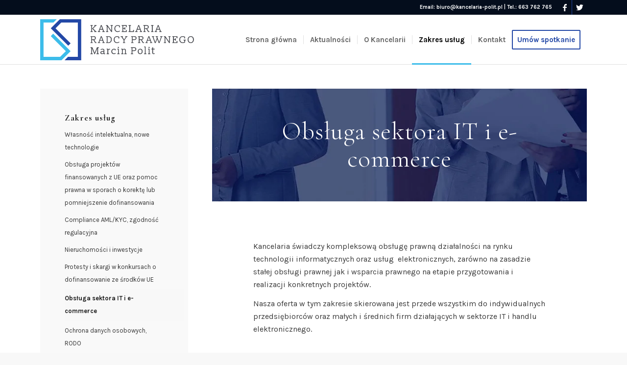

--- FILE ---
content_type: text/html; charset=UTF-8
request_url: https://www.kancelaria-polit.pl/zakres-uslug/obsluga-sektora-it-i-e-commerce/
body_size: 28547
content:
<!DOCTYPE html>
<html lang="pl-PL" class="html_stretched responsive av-preloader-disabled  html_header_top html_logo_left html_main_nav_header html_menu_right html_custom html_header_sticky html_header_shrinking html_header_topbar_active html_mobile_menu_phone html_header_searchicon_disabled html_content_align_center html_header_unstick_top html_header_stretch_disabled html_elegant-blog html_av-overlay-side html_av-overlay-side-minimal html_av-submenu-noclone html_entry_id_1346 av-cookies-no-cookie-consent av-no-preview av-default-lightbox html_text_menu_active av-mobile-menu-switch-default">
<head>
<meta charset="UTF-8" />


<!-- mobile setting -->
<meta name="viewport" content="width=device-width, initial-scale=1">

<!-- Scripts/CSS and wp_head hook -->
<meta name='robots' content='index, follow, max-image-preview:large, max-snippet:-1, max-video-preview:-1' />
	<style>img:is([sizes="auto" i], [sizes^="auto," i]) { contain-intrinsic-size: 3000px 1500px }</style>
	<style type="text/css">@font-face { font-family: 'star'; src: url('https://www.kancelaria-polit.pl/wp-content/plugins/woocommerce/assets/fonts/star.eot'); src: url('https://www.kancelaria-polit.pl/wp-content/plugins/woocommerce/assets/fonts/star.eot?#iefix') format('embedded-opentype'), 	  url('https://www.kancelaria-polit.pl/wp-content/plugins/woocommerce/assets/fonts/star.woff') format('woff'), 	  url('https://www.kancelaria-polit.pl/wp-content/plugins/woocommerce/assets/fonts/star.ttf') format('truetype'), 	  url('https://www.kancelaria-polit.pl/wp-content/plugins/woocommerce/assets/fonts/star.svg#star') format('svg'); font-weight: normal; font-style: normal;  } @font-face { font-family: 'WooCommerce'; src: url('https://www.kancelaria-polit.pl/wp-content/plugins/woocommerce/assets/fonts/WooCommerce.eot'); src: url('https://www.kancelaria-polit.pl/wp-content/plugins/woocommerce/assets/fonts/WooCommerce.eot?#iefix') format('embedded-opentype'), 	  url('https://www.kancelaria-polit.pl/wp-content/plugins/woocommerce/assets/fonts/WooCommerce.woff') format('woff'), 	  url('https://www.kancelaria-polit.pl/wp-content/plugins/woocommerce/assets/fonts/WooCommerce.ttf') format('truetype'), 	  url('https://www.kancelaria-polit.pl/wp-content/plugins/woocommerce/assets/fonts/WooCommerce.svg#WooCommerce') format('svg'); font-weight: normal; font-style: normal;  } </style>
	<!-- This site is optimized with the Yoast SEO plugin v20.3 - https://yoast.com/wordpress/plugins/seo/ -->
	<title>Obsługa sektora IT i e-commerce - Kancelaria Radcy Prawnego Marcin Polit</title>
	<link rel="canonical" href="https://www.kancelaria-polit.pl/zakres-uslug/obsluga-sektora-it-i-e-commerce/" />
	<meta property="og:locale" content="pl_PL" />
	<meta property="og:type" content="article" />
	<meta property="og:title" content="Obsługa sektora IT i e-commerce - Kancelaria Radcy Prawnego Marcin Polit" />
	<meta property="og:url" content="https://www.kancelaria-polit.pl/zakres-uslug/obsluga-sektora-it-i-e-commerce/" />
	<meta property="og:site_name" content="Kancelaria Radcy Prawnego Marcin Polit" />
	<meta property="article:publisher" content="https://www.facebook.com/KancelariaRadcyPrawnegoMarcinPolit" />
	<meta property="article:modified_time" content="2022-07-22T07:26:26+00:00" />
	<meta name="twitter:card" content="summary_large_image" />
	<meta name="twitter:site" content="@Kancelaria_MP" />
	<meta name="twitter:label1" content="Szacowany czas czytania" />
	<meta name="twitter:data1" content="25 minut" />
	<script type="application/ld+json" class="yoast-schema-graph">{"@context":"https://schema.org","@graph":[{"@type":"WebPage","@id":"https://www.kancelaria-polit.pl/zakres-uslug/obsluga-sektora-it-i-e-commerce/","url":"https://www.kancelaria-polit.pl/zakres-uslug/obsluga-sektora-it-i-e-commerce/","name":"Obsługa sektora IT i e-commerce - Kancelaria Radcy Prawnego Marcin Polit","isPartOf":{"@id":"https://www.kancelaria-polit.pl/#website"},"datePublished":"2021-12-22T09:07:18+00:00","dateModified":"2022-07-22T07:26:26+00:00","breadcrumb":{"@id":"https://www.kancelaria-polit.pl/zakres-uslug/obsluga-sektora-it-i-e-commerce/#breadcrumb"},"inLanguage":"pl-PL","potentialAction":[{"@type":"ReadAction","target":["https://www.kancelaria-polit.pl/zakres-uslug/obsluga-sektora-it-i-e-commerce/"]}]},{"@type":"BreadcrumbList","@id":"https://www.kancelaria-polit.pl/zakres-uslug/obsluga-sektora-it-i-e-commerce/#breadcrumb","itemListElement":[{"@type":"ListItem","position":1,"name":"Strona główna","item":"https://www.kancelaria-polit.pl/"},{"@type":"ListItem","position":2,"name":"Zakres usług","item":"https://www.kancelaria-polit.pl/zakres-uslug/"},{"@type":"ListItem","position":3,"name":"Obsługa sektora IT i e-commerce"}]},{"@type":"WebSite","@id":"https://www.kancelaria-polit.pl/#website","url":"https://www.kancelaria-polit.pl/","name":"Kancelaria Radcy Prawnego Marcin Polit","description":"","publisher":{"@id":"https://www.kancelaria-polit.pl/#organization"},"potentialAction":[{"@type":"SearchAction","target":{"@type":"EntryPoint","urlTemplate":"https://www.kancelaria-polit.pl/?s={search_term_string}"},"query-input":"required name=search_term_string"}],"inLanguage":"pl-PL"},{"@type":"Organization","@id":"https://www.kancelaria-polit.pl/#organization","name":"Kancelaria Radcy Prawnego Marcin Polit","url":"https://www.kancelaria-polit.pl/","logo":{"@type":"ImageObject","inLanguage":"pl-PL","@id":"https://www.kancelaria-polit.pl/#/schema/logo/image/","url":"https://www.kancelaria-polit.pl/wp-content/uploads/2021/12/favicon.svg","contentUrl":"https://www.kancelaria-polit.pl/wp-content/uploads/2021/12/favicon.svg","width":1,"height":1,"caption":"Kancelaria Radcy Prawnego Marcin Polit"},"image":{"@id":"https://www.kancelaria-polit.pl/#/schema/logo/image/"},"sameAs":["https://www.facebook.com/KancelariaRadcyPrawnegoMarcinPolit","https://twitter.com/Kancelaria_MP"]}]}</script>
	<!-- / Yoast SEO plugin. -->


<link rel="alternate" type="application/rss+xml" title="Kancelaria Radcy Prawnego Marcin Polit &raquo; Kanał z wpisami" href="https://www.kancelaria-polit.pl/feed/" />

<!-- google webfont font replacement -->

			<script type='text/javascript'>

				(function() {

					/*	check if webfonts are disabled by user setting via cookie - or user must opt in.	*/
					var html = document.getElementsByTagName('html')[0];
					var cookie_check = html.className.indexOf('av-cookies-needs-opt-in') >= 0 || html.className.indexOf('av-cookies-can-opt-out') >= 0;
					var allow_continue = true;
					var silent_accept_cookie = html.className.indexOf('av-cookies-user-silent-accept') >= 0;

					if( cookie_check && ! silent_accept_cookie )
					{
						if( ! document.cookie.match(/aviaCookieConsent/) || html.className.indexOf('av-cookies-session-refused') >= 0 )
						{
							allow_continue = false;
						}
						else
						{
							if( ! document.cookie.match(/aviaPrivacyRefuseCookiesHideBar/) )
							{
								allow_continue = false;
							}
							else if( ! document.cookie.match(/aviaPrivacyEssentialCookiesEnabled/) )
							{
								allow_continue = false;
							}
							else if( document.cookie.match(/aviaPrivacyGoogleWebfontsDisabled/) )
							{
								allow_continue = false;
							}
						}
					}

					if( allow_continue )
					{
						var f = document.createElement('link');

						f.type 	= 'text/css';
						f.rel 	= 'stylesheet';
						f.href 	= 'https://fonts.googleapis.com/css?family=Cormorant+Garamond:300,400,700%7COpen+Sans:400,600%7CKarla:400,700&display=auto';
						f.id 	= 'avia-google-webfont';

						document.getElementsByTagName('head')[0].appendChild(f);
					}
				})();

			</script>
			<script type="text/javascript">
/* <![CDATA[ */
window._wpemojiSettings = {"baseUrl":"https:\/\/s.w.org\/images\/core\/emoji\/16.0.1\/72x72\/","ext":".png","svgUrl":"https:\/\/s.w.org\/images\/core\/emoji\/16.0.1\/svg\/","svgExt":".svg","source":{"concatemoji":"https:\/\/www.kancelaria-polit.pl\/wp-includes\/js\/wp-emoji-release.min.js?ver=6.8.3"}};
/*! This file is auto-generated */
!function(s,n){var o,i,e;function c(e){try{var t={supportTests:e,timestamp:(new Date).valueOf()};sessionStorage.setItem(o,JSON.stringify(t))}catch(e){}}function p(e,t,n){e.clearRect(0,0,e.canvas.width,e.canvas.height),e.fillText(t,0,0);var t=new Uint32Array(e.getImageData(0,0,e.canvas.width,e.canvas.height).data),a=(e.clearRect(0,0,e.canvas.width,e.canvas.height),e.fillText(n,0,0),new Uint32Array(e.getImageData(0,0,e.canvas.width,e.canvas.height).data));return t.every(function(e,t){return e===a[t]})}function u(e,t){e.clearRect(0,0,e.canvas.width,e.canvas.height),e.fillText(t,0,0);for(var n=e.getImageData(16,16,1,1),a=0;a<n.data.length;a++)if(0!==n.data[a])return!1;return!0}function f(e,t,n,a){switch(t){case"flag":return n(e,"\ud83c\udff3\ufe0f\u200d\u26a7\ufe0f","\ud83c\udff3\ufe0f\u200b\u26a7\ufe0f")?!1:!n(e,"\ud83c\udde8\ud83c\uddf6","\ud83c\udde8\u200b\ud83c\uddf6")&&!n(e,"\ud83c\udff4\udb40\udc67\udb40\udc62\udb40\udc65\udb40\udc6e\udb40\udc67\udb40\udc7f","\ud83c\udff4\u200b\udb40\udc67\u200b\udb40\udc62\u200b\udb40\udc65\u200b\udb40\udc6e\u200b\udb40\udc67\u200b\udb40\udc7f");case"emoji":return!a(e,"\ud83e\udedf")}return!1}function g(e,t,n,a){var r="undefined"!=typeof WorkerGlobalScope&&self instanceof WorkerGlobalScope?new OffscreenCanvas(300,150):s.createElement("canvas"),o=r.getContext("2d",{willReadFrequently:!0}),i=(o.textBaseline="top",o.font="600 32px Arial",{});return e.forEach(function(e){i[e]=t(o,e,n,a)}),i}function t(e){var t=s.createElement("script");t.src=e,t.defer=!0,s.head.appendChild(t)}"undefined"!=typeof Promise&&(o="wpEmojiSettingsSupports",i=["flag","emoji"],n.supports={everything:!0,everythingExceptFlag:!0},e=new Promise(function(e){s.addEventListener("DOMContentLoaded",e,{once:!0})}),new Promise(function(t){var n=function(){try{var e=JSON.parse(sessionStorage.getItem(o));if("object"==typeof e&&"number"==typeof e.timestamp&&(new Date).valueOf()<e.timestamp+604800&&"object"==typeof e.supportTests)return e.supportTests}catch(e){}return null}();if(!n){if("undefined"!=typeof Worker&&"undefined"!=typeof OffscreenCanvas&&"undefined"!=typeof URL&&URL.createObjectURL&&"undefined"!=typeof Blob)try{var e="postMessage("+g.toString()+"("+[JSON.stringify(i),f.toString(),p.toString(),u.toString()].join(",")+"));",a=new Blob([e],{type:"text/javascript"}),r=new Worker(URL.createObjectURL(a),{name:"wpTestEmojiSupports"});return void(r.onmessage=function(e){c(n=e.data),r.terminate(),t(n)})}catch(e){}c(n=g(i,f,p,u))}t(n)}).then(function(e){for(var t in e)n.supports[t]=e[t],n.supports.everything=n.supports.everything&&n.supports[t],"flag"!==t&&(n.supports.everythingExceptFlag=n.supports.everythingExceptFlag&&n.supports[t]);n.supports.everythingExceptFlag=n.supports.everythingExceptFlag&&!n.supports.flag,n.DOMReady=!1,n.readyCallback=function(){n.DOMReady=!0}}).then(function(){return e}).then(function(){var e;n.supports.everything||(n.readyCallback(),(e=n.source||{}).concatemoji?t(e.concatemoji):e.wpemoji&&e.twemoji&&(t(e.twemoji),t(e.wpemoji)))}))}((window,document),window._wpemojiSettings);
/* ]]> */
</script>
<link rel='stylesheet' id='avia-woocommerce-css-css' href='https://www.kancelaria-polit.pl/wp-content/themes/enfold/config-woocommerce/woocommerce-mod.min.css?ver=5.5' type='text/css' media='all' />
<link rel='stylesheet' id='avia-grid-css' href='https://www.kancelaria-polit.pl/wp-content/themes/enfold/css/grid.min.css?ver=5.5' type='text/css' media='all' />
<link rel='stylesheet' id='avia-base-css' href='https://www.kancelaria-polit.pl/wp-content/themes/enfold/css/base.min.css?ver=5.5' type='text/css' media='all' />
<link rel='stylesheet' id='avia-layout-css' href='https://www.kancelaria-polit.pl/wp-content/themes/enfold/css/layout.min.css?ver=5.5' type='text/css' media='all' />
<link rel='stylesheet' id='avia-module-blog-css' href='https://www.kancelaria-polit.pl/wp-content/themes/enfold/config-templatebuilder/avia-shortcodes/blog/blog.min.css?ver=5.5' type='text/css' media='all' />
<link rel='stylesheet' id='avia-module-postslider-css' href='https://www.kancelaria-polit.pl/wp-content/themes/enfold/config-templatebuilder/avia-shortcodes/postslider/postslider.min.css?ver=5.5' type='text/css' media='all' />
<link rel='stylesheet' id='avia-module-button-css' href='https://www.kancelaria-polit.pl/wp-content/themes/enfold/config-templatebuilder/avia-shortcodes/buttons/buttons.min.css?ver=5.5' type='text/css' media='all' />
<link rel='stylesheet' id='avia-module-buttonrow-css' href='https://www.kancelaria-polit.pl/wp-content/themes/enfold/config-templatebuilder/avia-shortcodes/buttonrow/buttonrow.min.css?ver=5.5' type='text/css' media='all' />
<link rel='stylesheet' id='avia-module-comments-css' href='https://www.kancelaria-polit.pl/wp-content/themes/enfold/config-templatebuilder/avia-shortcodes/comments/comments.min.css?ver=5.5' type='text/css' media='all' />
<link rel='stylesheet' id='avia-module-contact-css' href='https://www.kancelaria-polit.pl/wp-content/themes/enfold/config-templatebuilder/avia-shortcodes/contact/contact.min.css?ver=5.5' type='text/css' media='all' />
<link rel='stylesheet' id='avia-module-slideshow-css' href='https://www.kancelaria-polit.pl/wp-content/themes/enfold/config-templatebuilder/avia-shortcodes/slideshow/slideshow.min.css?ver=5.5' type='text/css' media='all' />
<link rel='stylesheet' id='avia-module-gallery-css' href='https://www.kancelaria-polit.pl/wp-content/themes/enfold/config-templatebuilder/avia-shortcodes/gallery/gallery.min.css?ver=5.5' type='text/css' media='all' />
<link rel='stylesheet' id='avia-module-maps-css' href='https://www.kancelaria-polit.pl/wp-content/themes/enfold/config-templatebuilder/avia-shortcodes/google_maps/google_maps.min.css?ver=5.5' type='text/css' media='all' />
<link rel='stylesheet' id='avia-module-gridrow-css' href='https://www.kancelaria-polit.pl/wp-content/themes/enfold/config-templatebuilder/avia-shortcodes/grid_row/grid_row.min.css?ver=5.5' type='text/css' media='all' />
<link rel='stylesheet' id='avia-module-heading-css' href='https://www.kancelaria-polit.pl/wp-content/themes/enfold/config-templatebuilder/avia-shortcodes/heading/heading.min.css?ver=5.5' type='text/css' media='all' />
<link rel='stylesheet' id='avia-module-hr-css' href='https://www.kancelaria-polit.pl/wp-content/themes/enfold/config-templatebuilder/avia-shortcodes/hr/hr.min.css?ver=5.5' type='text/css' media='all' />
<link rel='stylesheet' id='avia-module-icon-css' href='https://www.kancelaria-polit.pl/wp-content/themes/enfold/config-templatebuilder/avia-shortcodes/icon/icon.min.css?ver=5.5' type='text/css' media='all' />
<link rel='stylesheet' id='avia-module-iconlist-css' href='https://www.kancelaria-polit.pl/wp-content/themes/enfold/config-templatebuilder/avia-shortcodes/iconlist/iconlist.min.css?ver=5.5' type='text/css' media='all' />
<link rel='stylesheet' id='avia-module-image-css' href='https://www.kancelaria-polit.pl/wp-content/themes/enfold/config-templatebuilder/avia-shortcodes/image/image.min.css?ver=5.5' type='text/css' media='all' />
<link rel='stylesheet' id='avia-module-catalogue-css' href='https://www.kancelaria-polit.pl/wp-content/themes/enfold/config-templatebuilder/avia-shortcodes/catalogue/catalogue.min.css?ver=5.5' type='text/css' media='all' />
<link rel='stylesheet' id='avia-module-social-css' href='https://www.kancelaria-polit.pl/wp-content/themes/enfold/config-templatebuilder/avia-shortcodes/social_share/social_share.min.css?ver=5.5' type='text/css' media='all' />
<link rel='stylesheet' id='avia-module-tabs-css' href='https://www.kancelaria-polit.pl/wp-content/themes/enfold/config-templatebuilder/avia-shortcodes/tabs/tabs.min.css?ver=5.5' type='text/css' media='all' />
<link rel='stylesheet' id='avia-module-video-css' href='https://www.kancelaria-polit.pl/wp-content/themes/enfold/config-templatebuilder/avia-shortcodes/video/video.min.css?ver=5.5' type='text/css' media='all' />
<style id='wp-emoji-styles-inline-css' type='text/css'>

	img.wp-smiley, img.emoji {
		display: inline !important;
		border: none !important;
		box-shadow: none !important;
		height: 1em !important;
		width: 1em !important;
		margin: 0 0.07em !important;
		vertical-align: -0.1em !important;
		background: none !important;
		padding: 0 !important;
	}
</style>
<link rel='stylesheet' id='wp-block-library-css' href='https://www.kancelaria-polit.pl/wp-includes/css/dist/block-library/style.min.css?ver=6.8.3' type='text/css' media='all' />
<link rel='stylesheet' id='wc-blocks-vendors-style-css' href='https://www.kancelaria-polit.pl/wp-content/plugins/woocommerce/packages/woocommerce-blocks/build/wc-blocks-vendors-style.css?ver=9.6.6' type='text/css' media='all' />
<link rel='stylesheet' id='wc-blocks-style-css' href='https://www.kancelaria-polit.pl/wp-content/plugins/woocommerce/packages/woocommerce-blocks/build/wc-blocks-style.css?ver=9.6.6' type='text/css' media='all' />
<style id='global-styles-inline-css' type='text/css'>
:root{--wp--preset--aspect-ratio--square: 1;--wp--preset--aspect-ratio--4-3: 4/3;--wp--preset--aspect-ratio--3-4: 3/4;--wp--preset--aspect-ratio--3-2: 3/2;--wp--preset--aspect-ratio--2-3: 2/3;--wp--preset--aspect-ratio--16-9: 16/9;--wp--preset--aspect-ratio--9-16: 9/16;--wp--preset--color--black: #000000;--wp--preset--color--cyan-bluish-gray: #abb8c3;--wp--preset--color--white: #ffffff;--wp--preset--color--pale-pink: #f78da7;--wp--preset--color--vivid-red: #cf2e2e;--wp--preset--color--luminous-vivid-orange: #ff6900;--wp--preset--color--luminous-vivid-amber: #fcb900;--wp--preset--color--light-green-cyan: #7bdcb5;--wp--preset--color--vivid-green-cyan: #00d084;--wp--preset--color--pale-cyan-blue: #8ed1fc;--wp--preset--color--vivid-cyan-blue: #0693e3;--wp--preset--color--vivid-purple: #9b51e0;--wp--preset--color--metallic-red: #b02b2c;--wp--preset--color--maximum-yellow-red: #edae44;--wp--preset--color--yellow-sun: #eeee22;--wp--preset--color--palm-leaf: #83a846;--wp--preset--color--aero: #7bb0e7;--wp--preset--color--old-lavender: #745f7e;--wp--preset--color--steel-teal: #5f8789;--wp--preset--color--raspberry-pink: #d65799;--wp--preset--color--medium-turquoise: #4ecac2;--wp--preset--gradient--vivid-cyan-blue-to-vivid-purple: linear-gradient(135deg,rgba(6,147,227,1) 0%,rgb(155,81,224) 100%);--wp--preset--gradient--light-green-cyan-to-vivid-green-cyan: linear-gradient(135deg,rgb(122,220,180) 0%,rgb(0,208,130) 100%);--wp--preset--gradient--luminous-vivid-amber-to-luminous-vivid-orange: linear-gradient(135deg,rgba(252,185,0,1) 0%,rgba(255,105,0,1) 100%);--wp--preset--gradient--luminous-vivid-orange-to-vivid-red: linear-gradient(135deg,rgba(255,105,0,1) 0%,rgb(207,46,46) 100%);--wp--preset--gradient--very-light-gray-to-cyan-bluish-gray: linear-gradient(135deg,rgb(238,238,238) 0%,rgb(169,184,195) 100%);--wp--preset--gradient--cool-to-warm-spectrum: linear-gradient(135deg,rgb(74,234,220) 0%,rgb(151,120,209) 20%,rgb(207,42,186) 40%,rgb(238,44,130) 60%,rgb(251,105,98) 80%,rgb(254,248,76) 100%);--wp--preset--gradient--blush-light-purple: linear-gradient(135deg,rgb(255,206,236) 0%,rgb(152,150,240) 100%);--wp--preset--gradient--blush-bordeaux: linear-gradient(135deg,rgb(254,205,165) 0%,rgb(254,45,45) 50%,rgb(107,0,62) 100%);--wp--preset--gradient--luminous-dusk: linear-gradient(135deg,rgb(255,203,112) 0%,rgb(199,81,192) 50%,rgb(65,88,208) 100%);--wp--preset--gradient--pale-ocean: linear-gradient(135deg,rgb(255,245,203) 0%,rgb(182,227,212) 50%,rgb(51,167,181) 100%);--wp--preset--gradient--electric-grass: linear-gradient(135deg,rgb(202,248,128) 0%,rgb(113,206,126) 100%);--wp--preset--gradient--midnight: linear-gradient(135deg,rgb(2,3,129) 0%,rgb(40,116,252) 100%);--wp--preset--font-size--small: 1rem;--wp--preset--font-size--medium: 1.125rem;--wp--preset--font-size--large: 1.75rem;--wp--preset--font-size--x-large: clamp(1.75rem, 3vw, 2.25rem);--wp--preset--spacing--20: 0.44rem;--wp--preset--spacing--30: 0.67rem;--wp--preset--spacing--40: 1rem;--wp--preset--spacing--50: 1.5rem;--wp--preset--spacing--60: 2.25rem;--wp--preset--spacing--70: 3.38rem;--wp--preset--spacing--80: 5.06rem;--wp--preset--shadow--natural: 6px 6px 9px rgba(0, 0, 0, 0.2);--wp--preset--shadow--deep: 12px 12px 50px rgba(0, 0, 0, 0.4);--wp--preset--shadow--sharp: 6px 6px 0px rgba(0, 0, 0, 0.2);--wp--preset--shadow--outlined: 6px 6px 0px -3px rgba(255, 255, 255, 1), 6px 6px rgba(0, 0, 0, 1);--wp--preset--shadow--crisp: 6px 6px 0px rgba(0, 0, 0, 1);}:root { --wp--style--global--content-size: 800px;--wp--style--global--wide-size: 1130px; }:where(body) { margin: 0; }.wp-site-blocks > .alignleft { float: left; margin-right: 2em; }.wp-site-blocks > .alignright { float: right; margin-left: 2em; }.wp-site-blocks > .aligncenter { justify-content: center; margin-left: auto; margin-right: auto; }:where(.is-layout-flex){gap: 0.5em;}:where(.is-layout-grid){gap: 0.5em;}.is-layout-flow > .alignleft{float: left;margin-inline-start: 0;margin-inline-end: 2em;}.is-layout-flow > .alignright{float: right;margin-inline-start: 2em;margin-inline-end: 0;}.is-layout-flow > .aligncenter{margin-left: auto !important;margin-right: auto !important;}.is-layout-constrained > .alignleft{float: left;margin-inline-start: 0;margin-inline-end: 2em;}.is-layout-constrained > .alignright{float: right;margin-inline-start: 2em;margin-inline-end: 0;}.is-layout-constrained > .aligncenter{margin-left: auto !important;margin-right: auto !important;}.is-layout-constrained > :where(:not(.alignleft):not(.alignright):not(.alignfull)){max-width: var(--wp--style--global--content-size);margin-left: auto !important;margin-right: auto !important;}.is-layout-constrained > .alignwide{max-width: var(--wp--style--global--wide-size);}body .is-layout-flex{display: flex;}.is-layout-flex{flex-wrap: wrap;align-items: center;}.is-layout-flex > :is(*, div){margin: 0;}body .is-layout-grid{display: grid;}.is-layout-grid > :is(*, div){margin: 0;}body{padding-top: 0px;padding-right: 0px;padding-bottom: 0px;padding-left: 0px;}a:where(:not(.wp-element-button)){text-decoration: underline;}:root :where(.wp-element-button, .wp-block-button__link){background-color: #32373c;border-width: 0;color: #fff;font-family: inherit;font-size: inherit;line-height: inherit;padding: calc(0.667em + 2px) calc(1.333em + 2px);text-decoration: none;}.has-black-color{color: var(--wp--preset--color--black) !important;}.has-cyan-bluish-gray-color{color: var(--wp--preset--color--cyan-bluish-gray) !important;}.has-white-color{color: var(--wp--preset--color--white) !important;}.has-pale-pink-color{color: var(--wp--preset--color--pale-pink) !important;}.has-vivid-red-color{color: var(--wp--preset--color--vivid-red) !important;}.has-luminous-vivid-orange-color{color: var(--wp--preset--color--luminous-vivid-orange) !important;}.has-luminous-vivid-amber-color{color: var(--wp--preset--color--luminous-vivid-amber) !important;}.has-light-green-cyan-color{color: var(--wp--preset--color--light-green-cyan) !important;}.has-vivid-green-cyan-color{color: var(--wp--preset--color--vivid-green-cyan) !important;}.has-pale-cyan-blue-color{color: var(--wp--preset--color--pale-cyan-blue) !important;}.has-vivid-cyan-blue-color{color: var(--wp--preset--color--vivid-cyan-blue) !important;}.has-vivid-purple-color{color: var(--wp--preset--color--vivid-purple) !important;}.has-metallic-red-color{color: var(--wp--preset--color--metallic-red) !important;}.has-maximum-yellow-red-color{color: var(--wp--preset--color--maximum-yellow-red) !important;}.has-yellow-sun-color{color: var(--wp--preset--color--yellow-sun) !important;}.has-palm-leaf-color{color: var(--wp--preset--color--palm-leaf) !important;}.has-aero-color{color: var(--wp--preset--color--aero) !important;}.has-old-lavender-color{color: var(--wp--preset--color--old-lavender) !important;}.has-steel-teal-color{color: var(--wp--preset--color--steel-teal) !important;}.has-raspberry-pink-color{color: var(--wp--preset--color--raspberry-pink) !important;}.has-medium-turquoise-color{color: var(--wp--preset--color--medium-turquoise) !important;}.has-black-background-color{background-color: var(--wp--preset--color--black) !important;}.has-cyan-bluish-gray-background-color{background-color: var(--wp--preset--color--cyan-bluish-gray) !important;}.has-white-background-color{background-color: var(--wp--preset--color--white) !important;}.has-pale-pink-background-color{background-color: var(--wp--preset--color--pale-pink) !important;}.has-vivid-red-background-color{background-color: var(--wp--preset--color--vivid-red) !important;}.has-luminous-vivid-orange-background-color{background-color: var(--wp--preset--color--luminous-vivid-orange) !important;}.has-luminous-vivid-amber-background-color{background-color: var(--wp--preset--color--luminous-vivid-amber) !important;}.has-light-green-cyan-background-color{background-color: var(--wp--preset--color--light-green-cyan) !important;}.has-vivid-green-cyan-background-color{background-color: var(--wp--preset--color--vivid-green-cyan) !important;}.has-pale-cyan-blue-background-color{background-color: var(--wp--preset--color--pale-cyan-blue) !important;}.has-vivid-cyan-blue-background-color{background-color: var(--wp--preset--color--vivid-cyan-blue) !important;}.has-vivid-purple-background-color{background-color: var(--wp--preset--color--vivid-purple) !important;}.has-metallic-red-background-color{background-color: var(--wp--preset--color--metallic-red) !important;}.has-maximum-yellow-red-background-color{background-color: var(--wp--preset--color--maximum-yellow-red) !important;}.has-yellow-sun-background-color{background-color: var(--wp--preset--color--yellow-sun) !important;}.has-palm-leaf-background-color{background-color: var(--wp--preset--color--palm-leaf) !important;}.has-aero-background-color{background-color: var(--wp--preset--color--aero) !important;}.has-old-lavender-background-color{background-color: var(--wp--preset--color--old-lavender) !important;}.has-steel-teal-background-color{background-color: var(--wp--preset--color--steel-teal) !important;}.has-raspberry-pink-background-color{background-color: var(--wp--preset--color--raspberry-pink) !important;}.has-medium-turquoise-background-color{background-color: var(--wp--preset--color--medium-turquoise) !important;}.has-black-border-color{border-color: var(--wp--preset--color--black) !important;}.has-cyan-bluish-gray-border-color{border-color: var(--wp--preset--color--cyan-bluish-gray) !important;}.has-white-border-color{border-color: var(--wp--preset--color--white) !important;}.has-pale-pink-border-color{border-color: var(--wp--preset--color--pale-pink) !important;}.has-vivid-red-border-color{border-color: var(--wp--preset--color--vivid-red) !important;}.has-luminous-vivid-orange-border-color{border-color: var(--wp--preset--color--luminous-vivid-orange) !important;}.has-luminous-vivid-amber-border-color{border-color: var(--wp--preset--color--luminous-vivid-amber) !important;}.has-light-green-cyan-border-color{border-color: var(--wp--preset--color--light-green-cyan) !important;}.has-vivid-green-cyan-border-color{border-color: var(--wp--preset--color--vivid-green-cyan) !important;}.has-pale-cyan-blue-border-color{border-color: var(--wp--preset--color--pale-cyan-blue) !important;}.has-vivid-cyan-blue-border-color{border-color: var(--wp--preset--color--vivid-cyan-blue) !important;}.has-vivid-purple-border-color{border-color: var(--wp--preset--color--vivid-purple) !important;}.has-metallic-red-border-color{border-color: var(--wp--preset--color--metallic-red) !important;}.has-maximum-yellow-red-border-color{border-color: var(--wp--preset--color--maximum-yellow-red) !important;}.has-yellow-sun-border-color{border-color: var(--wp--preset--color--yellow-sun) !important;}.has-palm-leaf-border-color{border-color: var(--wp--preset--color--palm-leaf) !important;}.has-aero-border-color{border-color: var(--wp--preset--color--aero) !important;}.has-old-lavender-border-color{border-color: var(--wp--preset--color--old-lavender) !important;}.has-steel-teal-border-color{border-color: var(--wp--preset--color--steel-teal) !important;}.has-raspberry-pink-border-color{border-color: var(--wp--preset--color--raspberry-pink) !important;}.has-medium-turquoise-border-color{border-color: var(--wp--preset--color--medium-turquoise) !important;}.has-vivid-cyan-blue-to-vivid-purple-gradient-background{background: var(--wp--preset--gradient--vivid-cyan-blue-to-vivid-purple) !important;}.has-light-green-cyan-to-vivid-green-cyan-gradient-background{background: var(--wp--preset--gradient--light-green-cyan-to-vivid-green-cyan) !important;}.has-luminous-vivid-amber-to-luminous-vivid-orange-gradient-background{background: var(--wp--preset--gradient--luminous-vivid-amber-to-luminous-vivid-orange) !important;}.has-luminous-vivid-orange-to-vivid-red-gradient-background{background: var(--wp--preset--gradient--luminous-vivid-orange-to-vivid-red) !important;}.has-very-light-gray-to-cyan-bluish-gray-gradient-background{background: var(--wp--preset--gradient--very-light-gray-to-cyan-bluish-gray) !important;}.has-cool-to-warm-spectrum-gradient-background{background: var(--wp--preset--gradient--cool-to-warm-spectrum) !important;}.has-blush-light-purple-gradient-background{background: var(--wp--preset--gradient--blush-light-purple) !important;}.has-blush-bordeaux-gradient-background{background: var(--wp--preset--gradient--blush-bordeaux) !important;}.has-luminous-dusk-gradient-background{background: var(--wp--preset--gradient--luminous-dusk) !important;}.has-pale-ocean-gradient-background{background: var(--wp--preset--gradient--pale-ocean) !important;}.has-electric-grass-gradient-background{background: var(--wp--preset--gradient--electric-grass) !important;}.has-midnight-gradient-background{background: var(--wp--preset--gradient--midnight) !important;}.has-small-font-size{font-size: var(--wp--preset--font-size--small) !important;}.has-medium-font-size{font-size: var(--wp--preset--font-size--medium) !important;}.has-large-font-size{font-size: var(--wp--preset--font-size--large) !important;}.has-x-large-font-size{font-size: var(--wp--preset--font-size--x-large) !important;}
:where(.wp-block-post-template.is-layout-flex){gap: 1.25em;}:where(.wp-block-post-template.is-layout-grid){gap: 1.25em;}
:where(.wp-block-columns.is-layout-flex){gap: 2em;}:where(.wp-block-columns.is-layout-grid){gap: 2em;}
:root :where(.wp-block-pullquote){font-size: 1.5em;line-height: 1.6;}
</style>
<style id='woocommerce-inline-inline-css' type='text/css'>
.woocommerce form .form-row .required { visibility: visible; }
</style>
<link rel='stylesheet' id='bookly-ladda.min.css-css' href='https://www.kancelaria-polit.pl/wp-content/plugins/bookly-responsive-appointment-booking-tool/frontend/resources/css/ladda.min.css?ver=21.6' type='text/css' media='all' />
<link rel='stylesheet' id='bookly-picker.classic.css-css' href='https://www.kancelaria-polit.pl/wp-content/plugins/bookly-responsive-appointment-booking-tool/frontend/resources/css/picker.classic.css?ver=21.6' type='text/css' media='all' />
<link rel='stylesheet' id='bookly-picker.classic.date.css-css' href='https://www.kancelaria-polit.pl/wp-content/plugins/bookly-responsive-appointment-booking-tool/frontend/resources/css/picker.classic.date.css?ver=21.6' type='text/css' media='all' />
<link rel='stylesheet' id='bookly-intlTelInput.css-css' href='https://www.kancelaria-polit.pl/wp-content/plugins/bookly-responsive-appointment-booking-tool/frontend/resources/css/intlTelInput.css?ver=21.6' type='text/css' media='all' />
<link rel='stylesheet' id='bookly-bookly-main.css-css' href='https://www.kancelaria-polit.pl/wp-content/plugins/bookly-responsive-appointment-booking-tool/frontend/resources/css/bookly-main.css?ver=21.6' type='text/css' media='all' />
<link rel='stylesheet' id='bookly-bootstrap.min.css-css' href='https://www.kancelaria-polit.pl/wp-content/plugins/bookly-responsive-appointment-booking-tool/backend/resources/bootstrap/css/bootstrap.min.css?ver=21.6' type='text/css' media='all' />
<link rel='stylesheet' id='bookly-customer-profile.css-css' href='https://www.kancelaria-polit.pl/wp-content/plugins/bookly-addon-pro/frontend/modules/customer_profile/resources/css/customer-profile.css?ver=6.0' type='text/css' media='all' />
<link rel='stylesheet' id='avia-scs-css' href='https://www.kancelaria-polit.pl/wp-content/themes/enfold/css/shortcodes.min.css?ver=5.5' type='text/css' media='all' />
<link rel='stylesheet' id='avia-popup-css-css' href='https://www.kancelaria-polit.pl/wp-content/themes/enfold/js/aviapopup/magnific-popup.min.css?ver=5.5' type='text/css' media='screen' />
<link rel='stylesheet' id='avia-lightbox-css' href='https://www.kancelaria-polit.pl/wp-content/themes/enfold/css/avia-snippet-lightbox.min.css?ver=5.5' type='text/css' media='screen' />
<link rel='stylesheet' id='avia-widget-css-css' href='https://www.kancelaria-polit.pl/wp-content/themes/enfold/css/avia-snippet-widget.min.css?ver=5.5' type='text/css' media='screen' />
<link rel='stylesheet' id='avia-dynamic-css' href='https://www.kancelaria-polit.pl/wp-content/uploads/dynamic_avia/enfold_child.css?ver=66504cd1f0a52' type='text/css' media='all' />
<link rel='stylesheet' id='avia-custom-css' href='https://www.kancelaria-polit.pl/wp-content/themes/enfold/css/custom.css?ver=5.5' type='text/css' media='all' />
<link rel='stylesheet' id='avia-style-css' href='https://www.kancelaria-polit.pl/wp-content/themes/enfold-child/style.css?ver=5.5' type='text/css' media='all' />
<link rel='stylesheet' id='avia-single-post-1346-css' href='https://www.kancelaria-polit.pl/wp-content/uploads/dynamic_avia/avia_posts_css/post-1346.css?ver=ver-1716549228' type='text/css' media='all' />
<script type="text/javascript" src="https://www.kancelaria-polit.pl/wp-includes/js/jquery/jquery.min.js?ver=3.7.1" id="jquery-core-js"></script>
<script type="text/javascript" src="https://www.kancelaria-polit.pl/wp-includes/js/jquery/jquery-migrate.min.js?ver=3.4.1" id="jquery-migrate-js"></script>
<script type="text/javascript" src="https://www.kancelaria-polit.pl/wp-content/plugins/bookly-responsive-appointment-booking-tool/frontend/resources/js/spin.min.js?ver=21.6" id="bookly-spin.min.js-js"></script>
<script type="text/javascript" id="bookly-globals-js-extra">
/* <![CDATA[ */
var BooklyL10nGlobal = {"csrf_token":"a50c51b087","ajax_url_backend":"https:\/\/www.kancelaria-polit.pl\/wp-admin\/admin-ajax.php","ajax_url_frontend":"https:\/\/www.kancelaria-polit.pl\/wp-admin\/admin-ajax.php","mjsTimeFormat":"HH:mm","datePicker":{"format":"D MMMM YYYY","monthNames":["stycze\u0144","luty","marzec","kwiecie\u0144","maj","czerwiec","lipiec","sierpie\u0144","wrzesie\u0144","pa\u017adziernik","listopad","grudzie\u0144"],"daysOfWeek":["niedz.","pon.","wt.","\u015br.","czw.","pt.","sob."],"firstDay":1,"monthNamesShort":["sty","lut","mar","kwi","maj","cze","lip","sie","wrz","pa\u017a","lis","gru"],"dayNames":["niedziela","poniedzia\u0142ek","wtorek","\u015broda","czwartek","pi\u0105tek","sobota"],"dayNamesShort":["niedz.","pon.","wt.","\u015br.","czw.","pt.","sob."],"meridiem":{"am":"am","pm":"pm","AM":"AM","PM":"PM"}},"dateRange":{"format":"D MMMM YYYY","applyLabel":"Apply","cancelLabel":"Cancel","fromLabel":"From","toLabel":"To","customRangeLabel":"Custom range","tomorrow":"Tomorrow","today":"Today","yesterday":"Yesterday","last_7":"Last 7 days","last_30":"Last 30 days","next_7":"Next 7 days","next_30":"Next 30 days","thisMonth":"This month","nextMonth":"Next month","firstDay":1},"addons":["pro","custom-fields"],"data":{}};
/* ]]> */
</script>
<script type="text/javascript" src="https://www.kancelaria-polit.pl/wp-content/plugins/bookly-responsive-appointment-booking-tool/frontend/resources/js/ladda.min.js?ver=21.6" id="bookly-ladda.min.js-js"></script>
<script type="text/javascript" src="https://www.kancelaria-polit.pl/wp-content/plugins/bookly-responsive-appointment-booking-tool/backend/resources/js/moment.min.js?ver=21.6" id="bookly-moment.min.js-js"></script>
<script type="text/javascript" src="https://www.kancelaria-polit.pl/wp-content/plugins/bookly-responsive-appointment-booking-tool/frontend/resources/js/hammer.min.js?ver=21.6" id="bookly-hammer.min.js-js"></script>
<script type="text/javascript" src="https://www.kancelaria-polit.pl/wp-content/plugins/bookly-responsive-appointment-booking-tool/frontend/resources/js/jquery.hammer.min.js?ver=21.6" id="bookly-jquery.hammer.min.js-js"></script>
<script type="text/javascript" src="https://www.kancelaria-polit.pl/wp-content/plugins/bookly-responsive-appointment-booking-tool/frontend/resources/js/picker.js?ver=21.6" id="bookly-picker.js-js"></script>
<script type="text/javascript" src="https://www.kancelaria-polit.pl/wp-content/plugins/bookly-responsive-appointment-booking-tool/frontend/resources/js/picker.date.js?ver=21.6" id="bookly-picker.date.js-js"></script>
<script type="text/javascript" id="bookly-bookly.min.js-js-extra">
/* <![CDATA[ */
var BooklyL10n = {"ajaxurl":"https:\/\/www.kancelaria-polit.pl\/wp-admin\/admin-ajax.php","csrf_token":"a50c51b087","today":"Today","months":["stycze\u0144","luty","marzec","kwiecie\u0144","maj","czerwiec","lipiec","sierpie\u0144","wrzesie\u0144","pa\u017adziernik","listopad","grudzie\u0144"],"days":["niedziela","poniedzia\u0142ek","wtorek","\u015broda","czwartek","pi\u0105tek","sobota"],"daysShort":["niedz.","pon.","wt.","\u015br.","czw.","pt.","sob."],"monthsShort":["sty","lut","mar","kwi","maj","cze","lip","sie","wrz","pa\u017a","lis","gru"],"nextMonth":"Next month","prevMonth":"Previous month","show_more":"Show more","sessionHasExpired":"Your session has expired. Please press \"Ok\" to refresh the page"};
/* ]]> */
</script>
<script type="text/javascript" src="https://www.kancelaria-polit.pl/wp-content/plugins/bookly-responsive-appointment-booking-tool/frontend/resources/js/bookly.min.js?ver=21.6" id="bookly-bookly.min.js-js"></script>
<script type="text/javascript" src="https://www.kancelaria-polit.pl/wp-content/plugins/bookly-responsive-appointment-booking-tool/frontend/resources/js/intlTelInput.min.js?ver=21.6" id="bookly-intlTelInput.min.js-js"></script>
<script type="text/javascript" id="bookly-customer-profile.js-js-extra">
/* <![CDATA[ */
var BooklyCustomerProfileL10n = {"csrf_token":"a50c51b087","show_more":"Show more"};
/* ]]> */
</script>
<script type="text/javascript" src="https://www.kancelaria-polit.pl/wp-content/plugins/bookly-addon-pro/frontend/modules/customer_profile/resources/js/customer-profile.js?ver=6.0" id="bookly-customer-profile.js-js"></script>
<script type="text/javascript" src="https://www.kancelaria-polit.pl/wp-content/themes/enfold/js/avia-compat.min.js?ver=5.5" id="avia-compat-js"></script>
<link rel="https://api.w.org/" href="https://www.kancelaria-polit.pl/wp-json/" /><link rel="alternate" title="JSON" type="application/json" href="https://www.kancelaria-polit.pl/wp-json/wp/v2/pages/1346" /><link rel="EditURI" type="application/rsd+xml" title="RSD" href="https://www.kancelaria-polit.pl/xmlrpc.php?rsd" />
<meta name="generator" content="WordPress 6.8.3" />
<meta name="generator" content="WooCommerce 7.5.1" />
<link rel='shortlink' href='https://www.kancelaria-polit.pl/?p=1346' />
<link rel="alternate" title="oEmbed (JSON)" type="application/json+oembed" href="https://www.kancelaria-polit.pl/wp-json/oembed/1.0/embed?url=https%3A%2F%2Fwww.kancelaria-polit.pl%2Fzakres-uslug%2Fobsluga-sektora-it-i-e-commerce%2F" />
<link rel="alternate" title="oEmbed (XML)" type="text/xml+oembed" href="https://www.kancelaria-polit.pl/wp-json/oembed/1.0/embed?url=https%3A%2F%2Fwww.kancelaria-polit.pl%2Fzakres-uslug%2Fobsluga-sektora-it-i-e-commerce%2F&#038;format=xml" />
  
<!-- Google Tag Manager -->
  <script>(function(w,d,s,l,i){w[l]=w[l]||[];w[l].push({'gtm.start':
  new Date().getTime(),event:'gtm.js'});var f=d.getElementsByTagName(s)[0],
  j=d.createElement(s),dl=l!='dataLayer'?'&l='+l:'';j.async=true;j.src=
  'https://www.googletagmanager.com/gtm.js?id='+i+dl;f.parentNode.insertBefore(j,f);
  })(window,document,'script','dataLayer','GTM-MW694DN');</script>
  <!-- End Google Tag Manager -->
<link rel="profile" href="http://gmpg.org/xfn/11" />
<link rel="alternate" type="application/rss+xml" title="Kancelaria Radcy Prawnego Marcin Polit RSS2 Feed" href="https://www.kancelaria-polit.pl/feed/" />
<link rel="pingback" href="https://www.kancelaria-polit.pl/xmlrpc.php" />

<style type='text/css' media='screen'>
 #top #header_main > .container, #top #header_main > .container .main_menu  .av-main-nav > li > a, #top #header_main #menu-item-shop .cart_dropdown_link{ height:100px; line-height: 100px; }
 .html_top_nav_header .av-logo-container{ height:100px;  }
 .html_header_top.html_header_sticky #top #wrap_all #main{ padding-top:130px; } 
</style>
<!--[if lt IE 9]><script src="https://www.kancelaria-polit.pl/wp-content/themes/enfold/js/html5shiv.js"></script><![endif]-->
<link rel="icon" href="https://www.kancelaria-polit.pl/wp-content/uploads/2021/12/favicon.svg" type="image/x-icon">
	<noscript><style>.woocommerce-product-gallery{ opacity: 1 !important; }</style></noscript>
			<style type="text/css" id="wp-custom-css">
			#top .av_inherit_color a {
text-decoration: none;
}

#top .av_inherit_color a:hover {
text-decoration: underline;
}

.grubosc-400 .av-thin-font .av-special-heading-tag,.grubosc-400 .modern-quote .av-special-heading-tag {
	font-weight:400;
}

.grubosc-600 .av-thin-font .av-special-heading-tag,.grubosc-600 .modern-quote .av-special-heading-tag {
	font-weight:600;
}

#top select, #top .avia_ajax_form .select, #top .entry-content-wrapper select {
    padding: 6px 35px 6px 4px;
    padding: 6px 35px 6px 4px !important;
}


#top .input-text, #top input[type="text"], #top input[type="input"], #top input[type="password"], #top input[type="email"], #top input[type="number"], #top input[type="url"], #top input[type="tel"], #top input[type="search"], #top textarea, #top select {
font: 1em "Karla", "Helvetica Neue", Helvetica, Arial, sans-serif;}

span.avia-menu-fx {
	background-color:#3cbcea!important;
	border-color:#3cbcea!important;
	height:3px;
}

.av-main-nav > li > ul {
	margin-top: -2px;
	border-top-width: 3px;
}

.html_header_top .header_color .main_menu ul:first-child > li > ul, .html_header_top #top .header_color .avia_mega_div > .sub-menu {border-top-color: #3cbcea;}

div.woocommerce-form-coupon-toggle
{display:none;}
div.woocommerce-billing-fields {display:none;}
div.woocommerce-additional-fields {display:none;}

#top .avia-icon-list-container .iconlist_icon {
	background-color: #383838!important;
}

/*.tile-service {
	align-content: center;
    flex-direction: column;
    flex-wrap: nowrap;
    justify-content: space-between;
    align-items: stretch;
    display: flex!important;
}

#top .flex_column_table {
	display: flex!important;
}
*/


.sidebar .widget_nav_menu ul:first-child > .current-menu-item, .sidebar .widget_nav_menu ul:first-child > .current_page_item, .sidebar .widget_nav_menu ul:first-child > .current-menu-ancestor {
box-shadow: none;
}

.cta h2 {font-size: 45px;}
.cta p {font-size: 20px;padding:5px 0 5px 0;line-height:1.2em;}

.icon-uslugi {
	display: block;
  margin-left: auto;
  margin-right: auto;
  width: 30%;
}

.icon-spotkanie {
	display: block;
  margin-left: auto;
  margin-right: auto;
  max-width: 140px;
}

.tile-slider {opacity:0.93!important;}
div.flex_column.avia-link-column:hover {
	background-color: #ccc;
	transition: .3s;}
.tile-slider {opacity:0.9;}
#menu-item-search {display:none;}
#top #main .sidebar {background-color:#f9f9f9;top: 50px;}
#top .tabcontainer {display:none;}
.logo svg {padding: 8px 0;}
#top #header_meta {background-color: #040d1c!important;}
.footer-logo .wp-image-.avia-img-lazy-loading-not-.avia_image {height:85px;}
#top #wrap_all .header_color .av-menu-button-colored > a .avia-menu-text {
	background-color:transparent;
	color:#2348a6;
}

#top #wrap_all .header_color .av-menu-button-colored > a .avia-menu-text:hover {
	background-color:#2348a6;
	color:#fff;
}
/* Submenu - Wielkość / Położenie */
.av-main-nav ul {
left:-80%;
width: 303px;
}

/* CTA - Wyrównanie prawego przycisku */
.cta-button-align {padding-top:8px!important;}

#scroll-top-link {right:25px;bottom:25px;}

.sidebar_left.sidebar {text-align: left; padding-left:50px;padding-right:10px}

body .av-special-heading.elegant-centered .av-special-heading-tag {font-size:28px; text-align:left; line-height:1.1em;}		</style>
		<style type="text/css">
		@font-face {font-family: 'entypo-fontello'; font-weight: normal; font-style: normal; font-display: auto;
		src: url('https://www.kancelaria-polit.pl/wp-content/themes/enfold/config-templatebuilder/avia-template-builder/assets/fonts/entypo-fontello.woff2') format('woff2'),
		url('https://www.kancelaria-polit.pl/wp-content/themes/enfold/config-templatebuilder/avia-template-builder/assets/fonts/entypo-fontello.woff') format('woff'),
		url('https://www.kancelaria-polit.pl/wp-content/themes/enfold/config-templatebuilder/avia-template-builder/assets/fonts/entypo-fontello.ttf') format('truetype'),
		url('https://www.kancelaria-polit.pl/wp-content/themes/enfold/config-templatebuilder/avia-template-builder/assets/fonts/entypo-fontello.svg#entypo-fontello') format('svg'),
		url('https://www.kancelaria-polit.pl/wp-content/themes/enfold/config-templatebuilder/avia-template-builder/assets/fonts/entypo-fontello.eot'),
		url('https://www.kancelaria-polit.pl/wp-content/themes/enfold/config-templatebuilder/avia-template-builder/assets/fonts/entypo-fontello.eot?#iefix') format('embedded-opentype');
		} #top .avia-font-entypo-fontello, body .avia-font-entypo-fontello, html body [data-av_iconfont='entypo-fontello']:before{ font-family: 'entypo-fontello'; }
		
		@font-face {font-family: 'justice'; font-weight: normal; font-style: normal; font-display: auto;
		src: url('https://www.kancelaria-polit.pl/wp-content/uploads/avia_fonts/justice/justice.woff2') format('woff2'),
		url('https://www.kancelaria-polit.pl/wp-content/uploads/avia_fonts/justice/justice.woff') format('woff'),
		url('https://www.kancelaria-polit.pl/wp-content/uploads/avia_fonts/justice/justice.ttf') format('truetype'),
		url('https://www.kancelaria-polit.pl/wp-content/uploads/avia_fonts/justice/justice.svg#justice') format('svg'),
		url('https://www.kancelaria-polit.pl/wp-content/uploads/avia_fonts/justice/justice.eot'),
		url('https://www.kancelaria-polit.pl/wp-content/uploads/avia_fonts/justice/justice.eot?#iefix') format('embedded-opentype');
		} #top .avia-font-justice, body .avia-font-justice, html body [data-av_iconfont='justice']:before{ font-family: 'justice'; }
		</style>

<!--
Debugging Info for Theme support: 

Theme: Enfold
Version: 5.5
Installed: enfold
AviaFramework Version: 5.3
AviaBuilder Version: 5.3
aviaElementManager Version: 1.0.1
- - - - - - - - - - -
ChildTheme: Enfold Child
ChildTheme Version: 1.0
ChildTheme Installed: enfold

- - - - - - - - - - -
ML:512-PU:32-PLA:11
WP:6.8.3
Compress: CSS:load minified only - JS:load minified only
Updates: enabled - token has changed and not verified
PLAu:9
-->
</head>

<body id="top" class="wp-singular page-template page-template-template-archives page-template-template-archives-php page page-id-1346 page-child parent-pageid-824 wp-theme-enfold wp-child-theme-enfold-child stretched no_sidebar_border rtl_columns av-curtain-footer av-curtain-numeric cormorant_garamond open_sans  theme-enfold woocommerce-no-js avia-responsive-images-support avia-woocommerce-30 av-recaptcha-enabled av-google-badge-hide" itemscope="itemscope" itemtype="https://schema.org/WebPage" >

	  <!-- Google Tag Manager (noscript) -->
  <noscript><iframe src="https://www.googletagmanager.com/ns.html?id=GTM-MW694DN"
  height="0" width="0" style="display:none;visibility:hidden"></iframe></noscript>
  <!-- End Google Tag Manager (noscript) -->

	<div id='wrap_all'>

	
<header id='header' class='all_colors header_color light_bg_color  av_header_top av_logo_left av_main_nav_header av_menu_right av_custom av_header_sticky av_header_shrinking av_header_stretch_disabled av_mobile_menu_phone av_header_searchicon_disabled av_header_unstick_top av_seperator_small_border av_bottom_nav_disabled ' data-av_shrink_factor='50' role="banner" itemscope="itemscope" itemtype="https://schema.org/WPHeader" >

		<div id='header_meta' class='container_wrap container_wrap_meta  av_icon_active_right av_extra_header_active av_secondary_left av_phone_active_right av_entry_id_1346'>

			      <div class='container'>
			      <ul class='noLightbox social_bookmarks icon_count_2'><li class='social_bookmarks_facebook av-social-link-facebook social_icon_1'><a target="_blank" aria-label="Link to Facebook" href='https://www.facebook.com/KancelariaRadcyPrawnegoMarcinPolit' aria-hidden='false' data-av_icon='' data-av_iconfont='entypo-fontello' title='Facebook' rel="noopener"><span class='avia_hidden_link_text'>Facebook</span></a></li><li class='social_bookmarks_twitter av-social-link-twitter social_icon_2'><a target="_blank" aria-label="Link to Twitter" href='https://twitter.com/Kancelaria_MP' aria-hidden='false' data-av_icon='' data-av_iconfont='entypo-fontello' title='Twitter' rel="noopener"><span class='avia_hidden_link_text'>Twitter</span></a></li></ul><div class='phone-info '><div>Email: <a href="mailto:biuro@kancelaria-polit.pl">biuro@kancelaria-polit.pl</a> | Tel.: <a href="tel:663762765">663 762 765</a></div></div>			      </div>
		</div>

		<div  id='header_main' class='container_wrap container_wrap_logo'>

        <div class='container av-logo-container'><div class='inner-container'><span class='logo avia-svg-logo'><a href='https://www.kancelaria-polit.pl/' class='av-contains-svg'><svg xmlns="http://www.w3.org/2000/svg" xmlns:xlink="http://www.w3.org/1999/xlink" width="374px" height="100px" viewBox="0 0 374 100" version="1.1" preserveAspectRatio="xMinYMid meet">
<g id="surface1">
<path style=" stroke:none;fill-rule:nonzero;fill:rgb(26.27451%,27.058824%,29.411765%);fill-opacity:1;" d="M 122.296875 29.601562 L 124.140625 29.601562 L 124.140625 16.386719 L 122.296875 16.386719 L 122.296875 14.695312 L 127.828125 14.695312 L 127.828125 16.386719 L 125.984375 16.386719 L 125.984375 29.601562 L 127.828125 29.601562 L 127.828125 31.292969 L 122.296875 31.292969 Z M 137.046875 29.601562 L 137.046875 31.292969 L 131.515625 31.292969 L 131.515625 29.601562 L 132.839844 29.601562 L 126.292969 22.960938 L 133.117188 16.386719 L 131.515625 16.386719 L 131.515625 14.695312 L 137.046875 14.695312 L 137.046875 16.386719 L 135.390625 16.386719 L 128.71875 22.808594 L 135.421875 29.601562 Z M 137.046875 29.601562 "/>
<path style=" stroke:none;fill-rule:evenodd;fill:rgb(26.27451%,27.058824%,29.411765%);fill-opacity:1;" d="M 145.789062 29.601562 L 145.789062 31.292969 L 140.253906 31.292969 L 140.253906 29.601562 L 141.945312 29.601562 L 147.597656 14.695312 L 149.65625 14.695312 L 155.191406 29.601562 L 156.847656 29.601562 L 156.847656 31.292969 L 151.320312 31.292969 L 151.320312 29.601562 L 153.222656 29.601562 L 151.75 25.605469 L 145.234375 25.605469 L 143.789062 29.601562 Z M 148.550781 16.847656 L 148.429688 16.847656 L 145.847656 23.914062 L 151.132812 23.914062 Z M 148.550781 16.847656 "/>
<path style=" stroke:none;fill-rule:nonzero;fill:rgb(26.27451%,27.058824%,29.411765%);fill-opacity:1;" d="M 172.960938 16.386719 L 171.121094 16.386719 L 171.121094 14.695312 L 176.652344 14.695312 L 176.652344 16.386719 L 174.808594 16.386719 L 174.808594 31.292969 L 172.960938 31.292969 L 163.867188 18.042969 L 163.742188 18.042969 L 163.742188 29.601562 L 165.589844 29.601562 L 165.589844 31.292969 L 160.054688 31.292969 L 160.054688 29.601562 L 161.902344 29.601562 L 161.902344 16.386719 L 160.054688 16.386719 L 160.054688 14.695312 L 163.742188 14.695312 L 172.84375 27.910156 L 172.960938 27.910156 Z M 193.882812 29.722656 C 192.078125 30.769531 190.257812 31.292969 188.410156 31.292969 C 186.035156 31.292969 184.125 30.542969 182.679688 29.046875 C 181.234375 27.550781 180.515625 25.542969 180.515625 23.023438 C 180.515625 20.378906 181.246094 18.332031 182.707031 16.875 C 184.175781 15.425781 186.105469 14.695312 188.503906 14.695312 C 190.289062 14.695312 192.078125 15.125 193.882812 15.984375 L 193.882812 20.226562 L 192.039062 20.226562 L 192.039062 17.152344 C 190.953125 16.644531 189.722656 16.386719 188.347656 16.386719 C 186.445312 16.386719 184.992188 16.957031 184 18.09375 C 183.007812 19.230469 182.511719 20.820312 182.511719 22.871094 C 182.511719 24.957031 183.042969 26.605469 184.109375 27.804688 C 185.175781 29.003906 186.660156 29.601562 188.566406 29.601562 C 190.207031 29.601562 191.976562 29.070312 193.882812 28.003906 Z M 198.265625 16.386719 L 198.265625 14.695312 L 210.558594 14.695312 L 210.558594 19.613281 L 208.710938 19.613281 L 208.710938 16.386719 L 201.953125 16.386719 L 201.953125 21.765625 L 205.023438 21.765625 L 205.023438 19.921875 L 206.871094 19.921875 L 206.871094 25.453125 L 205.023438 25.453125 L 205.023438 23.457031 L 201.953125 23.457031 L 201.953125 29.601562 L 208.710938 29.601562 L 208.710938 26.375 L 210.558594 26.375 L 210.558594 31.292969 L 198.265625 31.292969 L 198.265625 29.601562 L 200.109375 29.601562 L 200.109375 16.386719 Z M 215.0625 29.601562 L 216.90625 29.601562 L 216.90625 16.386719 L 215.0625 16.386719 L 215.0625 14.695312 L 220.597656 14.695312 L 220.597656 16.386719 L 218.75 16.386719 L 218.75 29.601562 L 226.125 29.601562 L 226.125 26.375 L 227.96875 26.375 L 227.96875 31.292969 L 215.0625 31.292969 Z M 215.0625 29.601562 "/>
<path style=" stroke:none;fill-rule:evenodd;fill:rgb(26.27451%,27.058824%,29.411765%);fill-opacity:1;" d="M 236.707031 29.601562 L 236.707031 31.292969 L 231.175781 31.292969 L 231.175781 29.601562 L 232.867188 29.601562 L 238.519531 14.695312 L 240.578125 14.695312 L 246.113281 29.601562 L 247.769531 29.601562 L 247.769531 31.292969 L 242.238281 31.292969 L 242.238281 29.601562 L 244.148438 29.601562 L 242.671875 25.605469 L 236.152344 25.605469 L 234.707031 29.601562 Z M 239.472656 16.847656 L 239.351562 16.847656 L 236.769531 23.914062 L 242.054688 23.914062 Z M 254.664062 23.914062 L 254.664062 29.601562 L 256.511719 29.601562 L 256.511719 31.292969 L 250.976562 31.292969 L 250.976562 29.601562 L 252.820312 29.601562 L 252.820312 16.386719 L 250.976562 16.386719 L 250.976562 14.695312 L 258.351562 14.695312 C 260.359375 14.695312 261.8125 15.066406 262.703125 15.800781 C 263.59375 16.535156 264.039062 17.648438 264.039062 19.121094 C 264.039062 21.660156 262.574219 23.179688 259.644531 23.671875 L 259.644531 23.761719 C 259.992188 23.945312 260.332031 24.203125 260.65625 24.53125 C 260.980469 24.859375 261.375 25.410156 261.824219 26.1875 L 263.792969 29.601562 L 265.730469 29.601562 L 265.730469 31.292969 L 262.472656 31.292969 L 261.71875 29.925781 L 261.027344 28.707031 L 259.984375 26.867188 L 259.015625 25.265625 C 258.734375 24.878906 258.464844 24.582031 258.199219 24.375 C 257.9375 24.167969 257.65625 24.042969 257.371094 23.992188 C 257.039062 23.9375 256.699219 23.910156 256.355469 23.914062 Z M 258.042969 22.226562 C 259.335938 22.226562 260.324219 21.988281 261.015625 21.515625 C 261.699219 21.046875 262.042969 20.289062 262.042969 19.242188 C 262.042969 18.238281 261.738281 17.515625 261.132812 17.0625 C 260.527344 16.609375 259.550781 16.386719 258.199219 16.386719 L 254.664062 16.386719 L 254.664062 22.226562 Z M 258.042969 22.226562 "/>
<path style=" stroke:none;fill-rule:nonzero;fill:rgb(26.27451%,27.058824%,29.411765%);fill-opacity:1;" d="M 269.820312 29.601562 L 271.664062 29.601562 L 271.664062 16.386719 L 269.820312 16.386719 L 269.820312 14.695312 L 275.351562 14.695312 L 275.351562 16.386719 L 273.507812 16.386719 L 273.507812 29.601562 L 275.351562 29.601562 L 275.351562 31.292969 L 269.820312 31.292969 Z M 269.820312 29.601562 "/>
<path style=" stroke:none;fill-rule:evenodd;fill:rgb(26.27451%,27.058824%,29.411765%);fill-opacity:1;" d="M 284.085938 29.601562 L 284.085938 31.292969 L 278.550781 31.292969 L 278.550781 29.601562 L 280.242188 29.601562 L 285.898438 14.695312 L 287.957031 14.695312 L 293.488281 29.601562 L 295.148438 29.601562 L 295.148438 31.292969 L 289.617188 31.292969 L 289.617188 29.601562 L 291.519531 29.601562 L 290.046875 25.605469 L 283.53125 25.605469 L 282.085938 29.601562 Z M 286.847656 16.847656 L 286.726562 16.847656 L 284.148438 23.914062 L 289.429688 23.914062 Z M 125.984375 50.785156 L 125.984375 56.46875 L 127.828125 56.46875 L 127.828125 58.160156 L 122.296875 58.160156 L 122.296875 56.46875 L 124.140625 56.46875 L 124.140625 43.253906 L 122.296875 43.253906 L 122.296875 41.566406 L 129.675781 41.566406 C 131.679688 41.566406 133.128906 41.929688 134.019531 42.671875 C 134.914062 43.40625 135.359375 44.515625 135.359375 45.988281 C 135.359375 48.53125 133.894531 50.046875 130.964844 50.539062 L 130.964844 50.628906 C 131.339844 50.835938 131.683594 51.09375 131.980469 51.402344 C 132.304688 51.726562 132.695312 52.28125 133.148438 53.058594 L 135.113281 56.46875 L 137.046875 56.46875 L 137.046875 58.160156 L 133.792969 58.160156 L 133.039062 56.792969 L 132.347656 55.578125 L 131.300781 53.734375 L 130.335938 52.136719 C 130.058594 51.742188 129.785156 51.449219 129.519531 51.242188 C 129.257812 51.035156 128.976562 50.910156 128.6875 50.855469 C 128.355469 50.804688 128.015625 50.78125 127.675781 50.78125 Z M 129.367188 49.09375 C 130.65625 49.09375 131.644531 48.859375 132.332031 48.386719 C 133.019531 47.914062 133.363281 47.15625 133.363281 46.113281 C 133.363281 45.109375 133.058594 44.382812 132.457031 43.929688 C 131.847656 43.480469 130.875 43.253906 129.519531 43.253906 L 125.984375 43.253906 L 125.984375 49.09375 Z M 129.367188 49.09375 "/>
<path style=" stroke:none;fill-rule:evenodd;fill:rgb(26.27451%,27.058824%,29.411765%);fill-opacity:1;" d="M 145.789062 56.46875 L 145.789062 58.160156 L 140.253906 58.160156 L 140.253906 56.46875 L 141.945312 56.46875 L 147.597656 41.566406 L 149.65625 41.566406 L 155.191406 56.46875 L 156.847656 56.46875 L 156.847656 58.160156 L 151.320312 58.160156 L 151.320312 56.46875 L 153.222656 56.46875 L 151.75 52.476562 L 145.234375 52.476562 L 143.789062 56.46875 Z M 148.550781 43.714844 L 148.429688 43.714844 L 145.847656 50.785156 L 151.132812 50.785156 Z M 160.054688 56.46875 L 161.902344 56.46875 L 161.902344 43.253906 L 160.054688 43.253906 L 160.054688 41.566406 L 165.769531 41.566406 C 168.476562 41.566406 170.53125 42.226562 171.933594 43.546875 C 173.335938 44.867188 174.042969 46.820312 174.042969 49.402344 C 174.042969 52.332031 173.269531 54.523438 171.734375 55.980469 C 170.199219 57.4375 168.109375 58.160156 165.464844 58.160156 L 160.054688 58.160156 Z M 163.742188 56.46875 L 165.652344 56.46875 C 167.699219 56.46875 169.277344 55.902344 170.382812 54.765625 C 171.488281 53.628906 172.042969 51.910156 172.042969 49.617188 C 172.042969 47.484375 171.535156 45.894531 170.519531 44.835938 C 169.507812 43.785156 167.894531 43.253906 165.679688 43.253906 L 163.742188 43.253906 Z M 163.742188 56.46875 "/>
<path style=" stroke:none;fill-rule:nonzero;fill:rgb(26.27451%,27.058824%,29.411765%);fill-opacity:1;" d="M 192.238281 56.59375 C 190.4375 57.636719 188.613281 58.160156 186.769531 58.160156 C 184.390625 58.160156 182.484375 57.414062 181.039062 55.917969 C 179.59375 54.421875 178.871094 52.414062 178.871094 49.894531 C 178.871094 47.25 179.601562 45.203125 181.070312 43.746094 C 182.53125 42.292969 184.460938 41.566406 186.859375 41.566406 C 188.644531 41.566406 190.4375 41.992188 192.238281 42.855469 L 192.238281 47.097656 L 190.394531 47.097656 L 190.394531 44.023438 C 189.308594 43.511719 188.078125 43.253906 186.707031 43.253906 C 184.800781 43.253906 183.351562 43.820312 182.359375 44.957031 C 181.367188 46.09375 180.867188 47.691406 180.867188 49.738281 C 180.867188 51.828125 181.402344 53.472656 182.464844 54.671875 C 183.527344 55.871094 185.015625 56.46875 186.921875 56.46875 C 188.5625 56.46875 190.335938 55.9375 192.238281 54.875 Z M 204.15625 49.585938 L 208.550781 43.253906 L 206.800781 43.253906 L 206.800781 41.566406 L 212.332031 41.566406 L 212.332031 43.253906 L 210.488281 43.253906 L 204.957031 51.246094 L 204.957031 56.46875 L 206.800781 56.46875 L 206.800781 58.160156 L 201.265625 58.160156 L 201.265625 56.46875 L 203.113281 56.46875 L 203.113281 51.308594 L 197.578125 43.253906 L 195.734375 43.253906 L 195.734375 41.566406 L 201.265625 41.566406 L 201.265625 43.257812 L 199.855469 43.257812 L 204.097656 49.589844 Z M 204.15625 49.585938 "/>
<path style=" stroke:none;fill-rule:evenodd;fill:rgb(26.27451%,27.058824%,29.411765%);fill-opacity:1;" d="M 224.90625 50.785156 L 224.90625 56.46875 L 226.753906 56.46875 L 226.753906 58.160156 L 221.21875 58.160156 L 221.21875 56.46875 L 223.066406 56.46875 L 223.066406 43.253906 L 221.21875 43.253906 L 221.21875 41.566406 L 228.597656 41.566406 C 230.585938 41.566406 232.027344 41.929688 232.929688 42.671875 C 233.832031 43.40625 234.28125 44.492188 234.28125 45.929688 C 234.28125 47.527344 233.753906 48.734375 232.699219 49.554688 C 231.644531 50.375 230.144531 50.785156 228.195312 50.785156 Z M 228.289062 49.09375 C 229.578125 49.09375 230.570312 48.851562 231.253906 48.375 C 231.941406 47.890625 232.285156 47.136719 232.285156 46.113281 C 232.285156 45.109375 231.976562 44.382812 231.363281 43.929688 C 230.75 43.476562 229.773438 43.253906 228.441406 43.253906 L 224.90625 43.253906 L 224.90625 49.09375 Z M 241.679688 50.785156 L 241.679688 56.46875 L 243.523438 56.46875 L 243.523438 58.160156 L 237.992188 58.160156 L 237.992188 56.46875 L 239.839844 56.46875 L 239.839844 43.253906 L 237.992188 43.253906 L 237.992188 41.566406 L 245.371094 41.566406 C 247.375 41.566406 248.828125 41.929688 249.71875 42.671875 C 250.609375 43.40625 251.054688 44.515625 251.054688 45.988281 C 251.054688 48.53125 249.589844 50.046875 246.660156 50.539062 L 246.660156 50.628906 C 247.035156 50.835938 247.378906 51.09375 247.675781 51.402344 C 248.003906 51.726562 248.390625 52.28125 248.84375 53.058594 L 250.808594 56.46875 L 252.746094 56.46875 L 252.746094 58.160156 L 249.484375 58.160156 L 248.734375 56.792969 L 248.046875 55.578125 L 247 53.734375 L 246.03125 52.136719 C 245.753906 51.746094 245.484375 51.453125 245.214844 51.246094 C 244.972656 51.050781 244.691406 50.917969 244.386719 50.859375 C 244.097656 50.8125 243.761719 50.785156 243.375 50.785156 Z M 245.0625 49.09375 C 246.351562 49.09375 247.34375 48.859375 248.027344 48.386719 C 248.710938 47.914062 249.058594 47.15625 249.058594 46.113281 C 249.058594 45.109375 248.753906 44.382812 248.152344 43.929688 C 247.542969 43.480469 246.570312 43.253906 245.214844 43.253906 L 241.679688 43.253906 L 241.679688 49.09375 Z M 261.484375 56.46875 L 261.484375 58.160156 L 255.953125 58.160156 L 255.953125 56.46875 L 257.640625 56.46875 L 263.296875 41.566406 L 265.355469 41.566406 L 270.886719 56.46875 L 272.546875 56.46875 L 272.546875 58.160156 L 267.015625 58.160156 L 267.015625 56.46875 L 268.921875 56.46875 L 267.445312 52.476562 L 260.929688 52.476562 L 259.484375 56.46875 Z M 264.25 43.714844 L 264.125 43.714844 L 261.542969 50.785156 L 266.832031 50.785156 Z M 264.25 43.714844 "/>
<path style=" stroke:none;fill-rule:nonzero;fill:rgb(26.27451%,27.058824%,29.411765%);fill-opacity:1;" d="M 284.449219 48.417969 L 280.820312 58.160156 L 278.765625 58.160156 L 273.382812 43.253906 L 271.664062 43.253906 L 271.664062 41.566406 L 277.195312 41.566406 L 277.195312 43.253906 L 275.292969 43.253906 L 279.871094 56.011719 L 279.992188 56.011719 L 283.679688 46.144531 L 282.605469 43.253906 L 280.820312 43.253906 L 280.882812 41.566406 L 286.414062 41.566406 L 286.414062 43.257812 L 284.511719 43.257812 L 289.304688 56.015625 L 289.429688 56.015625 L 293.945312 43.257812 L 291.949219 43.257812 L 291.949219 41.570312 L 297.480469 41.570312 L 297.480469 43.257812 L 295.730469 43.257812 L 290.257812 58.164062 L 288.199219 58.164062 L 284.570312 48.421875 Z M 313.585938 43.253906 L 311.738281 43.253906 L 311.738281 41.566406 L 317.269531 41.566406 L 317.269531 43.253906 L 315.429688 43.253906 L 315.429688 58.160156 L 313.585938 58.160156 L 304.484375 44.914062 L 304.363281 44.914062 L 304.363281 56.46875 L 306.207031 56.46875 L 306.207031 58.160156 L 300.675781 58.160156 L 300.675781 56.46875 L 302.519531 56.46875 L 302.519531 43.253906 L 300.675781 43.253906 L 300.675781 41.566406 L 304.363281 41.566406 L 313.460938 54.78125 L 313.585938 54.78125 Z M 321.367188 43.253906 L 321.367188 41.566406 L 333.65625 41.566406 L 333.65625 46.484375 L 331.816406 46.484375 L 331.816406 43.253906 L 325.054688 43.253906 L 325.054688 48.632812 L 328.125 48.632812 L 328.125 46.789062 L 329.96875 46.789062 L 329.96875 52.320312 L 328.125 52.320312 L 328.125 50.320312 L 325.054688 50.320312 L 325.054688 56.46875 L 331.816406 56.46875 L 331.816406 53.242188 L 333.65625 53.242188 L 333.65625 58.160156 L 321.367188 58.160156 L 321.367188 56.46875 L 323.207031 56.46875 L 323.207031 43.253906 Z M 352.324219 56.839844 C 350.460938 57.71875 348.570312 58.160156 346.640625 58.160156 C 344.140625 58.160156 342.132812 57.414062 340.617188 55.917969 C 339.101562 54.421875 338.34375 52.414062 338.34375 49.894531 C 338.34375 47.25 339.109375 45.203125 340.648438 43.746094 C 342.1875 42.289062 344.203125 41.566406 346.703125 41.566406 C 348.570312 41.566406 350.441406 41.992188 352.324219 42.855469 L 352.324219 47.097656 L 350.484375 47.097656 L 350.484375 44.023438 C 349.335938 43.511719 348.023438 43.253906 346.546875 43.253906 C 344.519531 43.253906 342.980469 43.820312 341.925781 44.957031 C 340.871094 46.09375 340.339844 47.691406 340.339844 49.738281 C 340.339844 51.828125 340.90625 53.472656 342.046875 54.671875 C 343.1875 55.871094 344.777344 56.46875 346.824219 56.46875 C 347.972656 56.46875 349.191406 56.253906 350.484375 55.824219 L 350.484375 51.707031 L 348.640625 51.707031 L 348.640625 50.015625 L 354.171875 50.015625 L 354.171875 51.707031 L 352.324219 51.707031 Z M 352.324219 56.839844 "/>
<path style=" stroke:none;fill-rule:evenodd;fill:rgb(26.27451%,27.058824%,29.411765%);fill-opacity:1;" d="M 358.632812 49.832031 C 358.632812 47.351562 359.328125 45.355469 360.722656 43.839844 C 362.117188 42.324219 363.980469 41.566406 366.316406 41.566406 C 368.589844 41.566406 370.386719 42.292969 371.707031 43.746094 C 373.027344 45.199219 373.691406 47.15625 373.691406 49.617188 C 373.691406 52.238281 372.996094 54.320312 371.601562 55.855469 C 370.207031 57.390625 368.375 58.160156 366.097656 58.160156 C 363.847656 58.160156 362.039062 57.40625 360.675781 55.902344 C 359.3125 54.398438 358.632812 52.375 358.632812 49.832031 Z M 360.628906 49.707031 C 360.628906 51.757812 361.125 53.398438 362.105469 54.625 C 363.085938 55.851562 364.441406 56.46875 366.160156 56.46875 C 367.902344 56.46875 369.261719 55.855469 370.234375 54.625 C 371.207031 53.394531 371.695312 51.757812 371.695312 49.707031 C 371.695312 47.765625 371.230469 46.199219 370.292969 45.019531 C 369.363281 43.847656 367.996094 43.253906 366.191406 43.253906 C 364.410156 43.253906 363.039062 43.820312 362.074219 44.957031 C 361.109375 46.09375 360.628906 47.679688 360.628906 49.707031 Z M 360.628906 49.707031 "/>
<path style=" stroke:none;fill-rule:nonzero;fill:rgb(26.27451%,27.058824%,29.411765%);fill-opacity:1;" d="M 132.59375 81.925781 L 138.183594 68.429688 L 142.582031 68.429688 L 142.582031 70.125 L 140.734375 70.125 L 140.734375 83.339844 L 142.582031 83.339844 L 142.582031 85.03125 L 137.046875 85.03125 L 137.046875 83.339844 L 138.894531 83.339844 L 138.894531 71.292969 L 138.769531 71.292969 L 133.085938 85.03125 L 131.765625 85.03125 L 126.109375 71.292969 L 125.984375 71.292969 L 125.984375 83.339844 L 127.828125 83.339844 L 127.828125 85.03125 L 122.296875 85.03125 L 122.296875 83.339844 L 124.140625 83.339844 L 124.140625 70.125 L 122.296875 70.125 L 122.296875 68.429688 L 126.9375 68.429688 L 132.46875 81.925781 Z M 132.59375 81.925781 "/>
<path style=" stroke:none;fill-rule:evenodd;fill:rgb(26.27451%,27.058824%,29.411765%);fill-opacity:1;" d="M 147.191406 73.195312 C 148.726562 72.480469 150.292969 72.121094 151.894531 72.121094 C 153.285156 72.121094 154.335938 72.4375 155.042969 73.074219 C 155.75 73.710938 156.101562 74.734375 156.101562 76.148438 L 156.101562 83.339844 L 157.949219 83.339844 L 157.949219 85.03125 L 154.382812 85.03125 L 154.261719 83.152344 L 154.167969 83.152344 C 153.0625 84.402344 151.75 85.03125 150.234375 85.03125 C 149.003906 85.03125 148.0625 84.714844 147.402344 84.09375 C 146.75 83.464844 146.421875 82.601562 146.421875 81.492188 C 146.421875 78.75 148.601562 77.375 152.96875 77.375 L 154.261719 77.375 L 154.261719 76.085938 C 154.261719 75.347656 154.046875 74.785156 153.628906 74.394531 C 153.210938 74.003906 152.539062 73.8125 151.617188 73.8125 C 150.265625 73.8125 148.789062 74.171875 147.191406 74.886719 Z M 152.660156 79.070312 C 149.832031 79.070312 148.421875 79.835938 148.421875 81.375 C 148.421875 82.027344 148.609375 82.519531 148.988281 82.847656 C 149.367188 83.175781 149.914062 83.339844 150.632812 83.339844 C 151.941406 83.339844 153.152344 82.714844 154.261719 81.464844 L 154.261719 79.070312 Z M 152.660156 79.070312 "/>
<path style=" stroke:none;fill-rule:nonzero;fill:rgb(26.27451%,27.058824%,29.411765%);fill-opacity:1;" d="M 169.734375 74.242188 C 169.300781 74.160156 168.882812 74.121094 168.472656 74.121094 C 167.078125 74.121094 166.066406 74.765625 165.429688 76.054688 L 165.429688 83.339844 L 167.273438 83.339844 L 167.273438 85.03125 L 161.742188 85.03125 L 161.742188 83.339844 L 163.585938 83.339844 L 163.585938 73.8125 L 161.742188 73.8125 L 161.742188 72.121094 L 165.308594 72.121094 L 165.429688 73.996094 L 165.492188 73.996094 C 166.292969 72.746094 167.386719 72.121094 168.78125 72.121094 C 169.101562 72.125 169.417969 72.152344 169.734375 72.210938 Z M 183.5625 84.042969 C 182.269531 84.703125 180.875 85.03125 179.378906 85.03125 C 177.515625 85.03125 176.003906 84.476562 174.847656 83.371094 C 173.691406 82.265625 173.109375 80.714844 173.109375 78.730469 C 173.109375 76.640625 173.71875 75.015625 174.9375 73.855469 C 176.15625 72.695312 177.71875 72.121094 179.625 72.121094 C 180.980469 72.117188 182.320312 72.394531 183.5625 72.933594 L 183.5625 75.839844 L 181.714844 75.839844 L 181.714844 74.121094 C 181.125 73.914062 180.382812 73.8125 179.503906 73.8125 C 178.089844 73.8125 177.003906 74.207031 176.246094 74.988281 C 175.484375 75.777344 175.109375 76.902344 175.109375 78.375 C 175.109375 80.011719 175.484375 81.234375 176.246094 82.050781 C 177.007812 82.867188 178.121094 83.277344 179.597656 83.277344 C 180.929688 83.277344 182.25 82.917969 183.5625 82.203125 Z M 187.5 83.339844 L 189.347656 83.339844 L 189.347656 73.8125 L 187.5 73.8125 L 187.5 72.121094 L 191.1875 72.121094 L 191.1875 83.339844 L 193.035156 83.339844 L 193.035156 85.03125 L 187.5 85.03125 Z M 188.730469 68.894531 C 188.730469 68.421875 188.859375 68.054688 189.117188 67.789062 C 189.375 67.523438 189.707031 67.386719 190.113281 67.386719 C 190.519531 67.386719 190.855469 67.519531 191.113281 67.789062 C 191.371094 68.058594 191.496094 68.394531 191.496094 68.800781 C 191.496094 69.253906 191.371094 69.609375 191.113281 69.875 C 190.855469 70.140625 190.523438 70.277344 190.113281 70.277344 C 189.703125 70.277344 189.371094 70.144531 189.117188 69.875 C 188.863281 69.613281 188.722656 69.261719 188.730469 68.894531 Z M 196.976562 83.339844 L 198.820312 83.339844 L 198.820312 73.8125 L 196.976562 73.8125 L 196.976562 72.121094 L 200.570312 72.121094 L 200.664062 73.933594 L 200.695312 73.933594 C 201.863281 72.726562 203.214844 72.121094 204.75 72.121094 C 205.980469 72.121094 206.886719 72.472656 207.46875 73.164062 C 208.050781 73.859375 208.347656 74.824219 208.347656 76.058594 L 208.347656 83.34375 L 210.191406 83.34375 L 210.191406 85.03125 L 204.65625 85.03125 L 204.65625 83.339844 L 206.507812 83.339844 L 206.507812 76.269531 C 206.507812 75.347656 206.300781 74.707031 205.890625 74.347656 C 205.480469 73.988281 204.9375 73.8125 204.265625 73.8125 C 202.890625 73.8125 201.691406 74.464844 200.664062 75.777344 L 200.664062 83.339844 L 202.511719 83.339844 L 202.511719 85.03125 L 196.980469 85.03125 Z M 196.976562 83.339844 "/>
<path style=" stroke:none;fill-rule:evenodd;fill:rgb(26.27451%,27.058824%,29.411765%);fill-opacity:1;" d="M 224.304688 77.652344 L 224.304688 83.339844 L 226.148438 83.339844 L 226.148438 85.03125 L 220.617188 85.03125 L 220.617188 83.339844 L 222.457031 83.339844 L 222.457031 70.125 L 220.617188 70.125 L 220.617188 68.429688 L 227.992188 68.429688 C 229.980469 68.429688 231.421875 68.800781 232.324219 69.539062 C 233.226562 70.277344 233.679688 71.363281 233.679688 72.796875 C 233.679688 74.394531 233.152344 75.601562 232.097656 76.425781 C 231.039062 77.242188 229.539062 77.652344 227.59375 77.652344 Z M 227.683594 75.960938 C 228.976562 75.960938 229.960938 75.722656 230.652344 75.238281 C 231.335938 74.761719 231.679688 74.007812 231.679688 72.984375 C 231.679688 71.976562 231.375 71.25 230.757812 70.796875 C 230.140625 70.34375 229.167969 70.125 227.839844 70.125 L 224.304688 70.125 L 224.304688 75.960938 Z M 237.382812 78.636719 C 237.382812 76.628906 237.945312 75.042969 239.070312 73.875 C 240.195312 72.707031 241.632812 72.121094 243.375 72.121094 C 245.097656 72.121094 246.472656 72.667969 247.511719 73.765625 C 248.542969 74.863281 249.0625 76.394531 249.0625 78.359375 C 249.0625 80.40625 248.515625 82.035156 247.417969 83.234375 C 246.320312 84.433594 244.890625 85.03125 243.128906 85.03125 C 241.40625 85.03125 240.019531 84.457031 238.964844 83.308594 C 237.910156 82.160156 237.382812 80.601562 237.382812 78.636719 Z M 239.378906 78.359375 C 239.378906 80 239.71875 81.238281 240.394531 82.078125 C 241.070312 82.917969 242.042969 83.339844 243.316406 83.339844 C 244.519531 83.339844 245.449219 82.9375 246.097656 82.140625 C 246.738281 81.34375 247.0625 80.152344 247.0625 78.574219 C 247.0625 76.976562 246.738281 75.785156 246.097656 74.992188 C 245.449219 74.210938 244.46875 73.8125 243.160156 73.8125 C 241.992188 73.8125 241.070312 74.175781 240.394531 74.902344 C 239.71875 75.632812 239.378906 76.785156 239.378906 78.359375 Z M 239.378906 78.359375 "/>
<path style=" stroke:none;fill-rule:nonzero;fill:rgb(26.27451%,27.058824%,29.411765%);fill-opacity:1;" d="M 252.753906 83.339844 L 254.597656 83.339844 L 254.597656 68.28125 L 252.753906 68.28125 L 252.753906 66.589844 L 256.441406 66.589844 L 256.441406 83.339844 L 258.289062 83.339844 L 258.289062 85.03125 L 252.753906 85.03125 Z M 262.226562 83.339844 L 264.070312 83.339844 L 264.070312 73.8125 L 262.226562 73.8125 L 262.226562 72.121094 L 265.914062 72.121094 L 265.914062 83.339844 L 267.757812 83.339844 L 267.757812 85.03125 L 262.226562 85.03125 Z M 263.457031 68.894531 C 263.457031 68.421875 263.582031 68.054688 263.839844 67.789062 C 264.097656 67.523438 264.429688 67.386719 264.839844 67.386719 C 265.25 67.386719 265.578125 67.519531 265.835938 67.789062 C 266.09375 68.058594 266.21875 68.394531 266.21875 68.800781 C 266.21875 69.253906 266.09375 69.609375 265.835938 69.875 C 265.578125 70.140625 265.246094 70.277344 264.839844 70.277344 C 264.433594 70.277344 264.097656 70.144531 263.839844 69.875 C 263.585938 69.613281 263.445312 69.261719 263.457031 68.894531 Z M 276.054688 85.03125 C 275.050781 85.03125 274.222656 84.785156 273.570312 84.292969 C 272.910156 83.800781 272.582031 83.042969 272.582031 82.015625 L 272.582031 73.8125 L 270.738281 73.8125 L 270.738281 72.121094 L 272.582031 72.121094 L 272.582031 68.769531 L 274.429688 68.429688 L 274.429688 72.121094 L 278.421875 72.121094 L 278.421875 73.8125 L 274.429688 73.8125 L 274.429688 81.707031 C 274.429688 82.285156 274.613281 82.699219 274.980469 82.957031 C 275.347656 83.214844 275.800781 83.339844 276.335938 83.339844 C 277.015625 83.339844 277.710938 83.152344 278.425781 82.785156 L 278.425781 84.414062 C 277.699219 84.816406 276.886719 85.027344 276.058594 85.03125 Z M 276.054688 85.03125 "/>
<path style=" stroke:none;fill-rule:nonzero;fill:rgb(13.72549%,28.235294%,65.098039%);fill-opacity:1;" d="M 99.792969 0.21875 L 99.792969 99.980469 L 59.40625 99.980469 L 67.574219 91.8125 L 91.625 91.8125 L 91.625 8.386719 L 51.292969 8.386719 L 37.402344 22.296875 L 74.011719 58.90625 L 68.234375 64.679688 L 25.847656 22.296875 L 47.894531 0.21875 Z M 99.792969 0.21875 "/>
<path style=" stroke:none;fill-rule:nonzero;fill:rgb(23.529412%,73.72549%,91.764706%);fill-opacity:1;" d="M 51.945312 99.972656 L 51.941406 99.972656 L 51.933594 99.980469 L 0.0390625 99.980469 L 0.0390625 0.21875 L 40.421875 0.21875 L 32.253906 8.386719 L 8.203125 8.386719 L 8.203125 91.8125 L 48.546875 91.8125 L 62.433594 77.898438 L 25.839844 41.300781 L 31.613281 35.523438 L 73.988281 77.902344 Z M 51.945312 99.972656 "/>
</g>
</svg></a></span><nav class='main_menu' data-selectname='Wybierz stornę'  role="navigation" itemscope="itemscope" itemtype="https://schema.org/SiteNavigationElement" ><div class="avia-menu av-main-nav-wrap"><ul role="menu" class="menu av-main-nav" id="avia-menu"><li role="menuitem" id="menu-item-851" class="menu-item menu-item-type-post_type menu-item-object-page menu-item-home menu-item-top-level menu-item-top-level-1"><a href="https://www.kancelaria-polit.pl/" itemprop="url" tabindex="0"><span class="avia-bullet"></span><span class="avia-menu-text">Strona główna</span><span class="avia-menu-fx"><span class="avia-arrow-wrap"><span class="avia-arrow"></span></span></span></a></li>
<li role="menuitem" id="menu-item-846" class="menu-item menu-item-type-post_type menu-item-object-page menu-item-mega-parent  menu-item-top-level menu-item-top-level-2"><a href="https://www.kancelaria-polit.pl/aktualnosci/" itemprop="url" tabindex="0"><span class="avia-bullet"></span><span class="avia-menu-text">Aktualności</span><span class="avia-menu-fx"><span class="avia-arrow-wrap"><span class="avia-arrow"></span></span></span></a></li>
<li role="menuitem" id="menu-item-848" class="menu-item menu-item-type-post_type menu-item-object-page menu-item-mega-parent  menu-item-top-level menu-item-top-level-3"><a href="https://www.kancelaria-polit.pl/o-kancelarii/" itemprop="url" tabindex="0"><span class="avia-bullet"></span><span class="avia-menu-text">O Kancelarii</span><span class="avia-menu-fx"><span class="avia-arrow-wrap"><span class="avia-arrow"></span></span></span></a></li>
<li role="menuitem" id="menu-item-844" class="menu-item menu-item-type-post_type menu-item-object-page current-page-ancestor current-menu-ancestor current-menu-parent current-page-parent current_page_parent current_page_ancestor menu-item-has-children menu-item-top-level menu-item-top-level-4"><a href="https://www.kancelaria-polit.pl/zakres-uslug/" itemprop="url" tabindex="0"><span class="avia-bullet"></span><span class="avia-menu-text">Zakres usług</span><span class="avia-menu-fx"><span class="avia-arrow-wrap"><span class="avia-arrow"></span></span></span></a>


<ul class="sub-menu">
	<li role="menuitem" id="menu-item-1353" class="menu-item menu-item-type-post_type menu-item-object-page"><a href="https://www.kancelaria-polit.pl/zakres-uslug/wlasnosc-intelektualna-nowe-technologie/" itemprop="url" tabindex="0"><span class="avia-bullet"></span><span class="avia-menu-text">Własność intelektualna, nowe technologie</span></a></li>
	<li role="menuitem" id="menu-item-1356" class="menu-item menu-item-type-post_type menu-item-object-page"><a href="https://www.kancelaria-polit.pl/zakres-uslug/obsluga-projektow-finansowanych-z-ue-oraz-pomoc-prawna-w-sporach-o-korekte-lub-pomniejszenie-dofinansowania/" itemprop="url" tabindex="0"><span class="avia-bullet"></span><span class="avia-menu-text">Obsługa projektów finansowanych z UE oraz pomoc prawna w sporach o korektę lub pomniejszenie dofinansowania</span></a></li>
	<li role="menuitem" id="menu-item-1002" class="menu-item menu-item-type-post_type menu-item-object-page"><a href="https://www.kancelaria-polit.pl/zakres-uslug/compliance-aml-kyc-zgodnosc-regulacyjna/" itemprop="url" tabindex="0"><span class="avia-bullet"></span><span class="avia-menu-text">Compliance AML/KYC, zgodność regulacyjna</span></a></li>
	<li role="menuitem" id="menu-item-1355" class="menu-item menu-item-type-post_type menu-item-object-page"><a href="https://www.kancelaria-polit.pl/zakres-uslug/nieruchomosci-i-inwestycje/" itemprop="url" tabindex="0"><span class="avia-bullet"></span><span class="avia-menu-text">Nieruchomości i inwestycje</span></a></li>
	<li role="menuitem" id="menu-item-1008" class="menu-item menu-item-type-post_type menu-item-object-page"><a href="https://www.kancelaria-polit.pl/zakres-uslug/protesty-i-skargi-w-konkursach-o-dofinansowanie-ze-srodkow-ue/" itemprop="url" tabindex="0"><span class="avia-bullet"></span><span class="avia-menu-text">Protesty i skargi w konkursach o dofinansowanie ze środków UE</span></a></li>
	<li role="menuitem" id="menu-item-1354" class="menu-item menu-item-type-post_type menu-item-object-page current-menu-item page_item page-item-1346 current_page_item"><a href="https://www.kancelaria-polit.pl/zakres-uslug/obsluga-sektora-it-i-e-commerce/" itemprop="url" tabindex="0"><span class="avia-bullet"></span><span class="avia-menu-text">Obsługa sektora IT i e-commerce</span></a></li>
	<li role="menuitem" id="menu-item-1006" class="menu-item menu-item-type-post_type menu-item-object-page"><a href="https://www.kancelaria-polit.pl/zakres-uslug/ochrona-danych-osobowych-rodo/" itemprop="url" tabindex="0"><span class="avia-bullet"></span><span class="avia-menu-text">Ochrona danych osobowych, RODO</span></a></li>
	<li role="menuitem" id="menu-item-1357" class="menu-item menu-item-type-post_type menu-item-object-page"><a href="https://www.kancelaria-polit.pl/zakres-uslug/pomoc-prawna-w-sprawach-cywilnych-i-gospodarczych/" itemprop="url" tabindex="0"><span class="avia-bullet"></span><span class="avia-menu-text">Pomoc prawna w sprawach cywilnych i gospodarczych</span></a></li>
</ul>
</li>
<li role="menuitem" id="menu-item-847" class="menu-item menu-item-type-post_type menu-item-object-page menu-item-mega-parent  menu-item-top-level menu-item-top-level-5"><a href="https://www.kancelaria-polit.pl/kontakt/" itemprop="url" tabindex="0"><span class="avia-bullet"></span><span class="avia-menu-text">Kontakt</span><span class="avia-menu-fx"><span class="avia-arrow-wrap"><span class="avia-arrow"></span></span></span></a></li>
<li role="menuitem" id="menu-item-904" class="menu-item menu-item-type-custom menu-item-object-custom av-menu-button av-menu-button-colored menu-item-mega-parent  menu-item-top-level menu-item-top-level-6"><a href="/umow-spotkanie/" itemprop="url" tabindex="0"><span class="avia-bullet"></span><span class="avia-menu-text">Umów spotkanie</span><span class="avia-menu-fx"><span class="avia-arrow-wrap"><span class="avia-arrow"></span></span></span></a></li>
<li class="av-burger-menu-main menu-item-avia-special av-small-burger-icon">
	        			<a href="#" aria-label="Menu" aria-hidden="false">
							<span class="av-hamburger av-hamburger--spin av-js-hamburger">
								<span class="av-hamburger-box">
						          <span class="av-hamburger-inner"></span>
						          <strong>Menu</strong>
								</span>
							</span>
							<span class="avia_hidden_link_text">Menu</span>
						</a>
	        		   </li></ul></div></nav></div> </div> 
		<!-- end container_wrap-->
		</div>
		<div class='header_bg'></div>

<!-- end header -->
</header>

	<div id='main' class='all_colors' data-scroll-offset='100'>

	
		<div class='container_wrap container_wrap_first main_color sidebar_left'>

			<div class='container'>

				<main class='template-archives content av-content-small units'  role="main" itemprop="mainContentOfPage" >

					<div class="entry-content-wrapper entry-content clearfix">

						
<style type="text/css" data-created_by="avia_inline_auto" id="style-css-av-145nae-a7444aa53e189062958fe17455aa0fb6">
.avia-section.av-145nae-a7444aa53e189062958fe17455aa0fb6{
background-repeat:no-repeat;
background-image:url(https://www.kancelaria-polit.pl/wp-content/uploads/2022/05/header-bg-1210x230.jpg);
background-position:50% 50%;
background-attachment:scroll;
}
</style>
<div id='av_section_1'  class='avia-section av-145nae-a7444aa53e189062958fe17455aa0fb6 main_color avia-section-default avia-no-border-styling  avia-builder-el-0  el_before_av_section  avia-builder-el-first  avia-full-stretch avia-bg-style-scroll av-minimum-height av-minimum-height-custom  container_wrap sidebar_left'  data-section-bg-repeat='stretch' data-av_minimum_height_px='230'><div class='container av-section-cont-open' style='height:230px'><main  role="main" itemprop="mainContentOfPage"  class='template-page content  av-content-small units'><div class='post-entry post-entry-type-page post-entry-1346'><div class='entry-content-wrapper clearfix'>
<div class='flex_column av-jgf3pjem-ee2a691ebc0a9a100bc99d372a9c72ca av_one_full  avia-builder-el-1  avia-builder-el-no-sibling  first flex_column_div av-animated-generic left-to-right av-zero-column-padding '     ><div  class='av-special-heading av-jgs0mnr3-836b2721c084e6940145ccdb10ad502d av-special-heading-h2 custom-color-heading blockquote modern-quote modern-centered  avia-builder-el-2  avia-builder-el-no-sibling  av-inherit-size'><h2 class='av-special-heading-tag'  itemprop="headline"  >Obsługa sektora IT i e-commerce</h2><div class="special-heading-border"><div class="special-heading-inner-border"></div></div></div></div></div></div></main><!-- close content main element --></div></div><div id='av_section_2'  class='avia-section av-qet8u-170392867b504874d3843d18fb424f38 main_color avia-section-default avia-no-border-styling  avia-builder-el-3  el_after_av_section  el_before_av_section  avia-bg-style-scroll container_wrap sidebar_left'  ><div class='container av-section-cont-open' ><div class='template-page content  av-content-small units'><div class='post-entry post-entry-type-page post-entry-1346'><div class='entry-content-wrapper clearfix'>
<div class='flex_column av-9wkhy-4ebd10f7c69a08348bfa8013b85e6f44 av_one_full  avia-builder-el-4  el_before_av_hr  avia-builder-el-first  first flex_column_div av-animated-generic left-to-right '     ><section  class='av_textblock_section av-kwywl8ua-7f788410aefd094863e74dd20a2ad00c'  itemscope="itemscope" itemtype="https://schema.org/CreativeWork" ><div class='avia_textblock'  itemprop="text" ><p style="text-align: left;">Kancelaria świadczy kompleksową obsługę prawną działalności na rynku technologii informatycznych oraz usług  elektronicznych, zarówno na zasadzie stałej obsługi prawnej jak i wsparcia prawnego na etapie przygotowania i realizacji konkretnych projektów.</p>
<p style="text-align: left;">Nasza oferta w tym zakresie skierowana jest przede wszystkim do indywidualnych przedsiębiorców oraz małych i średnich firm działających w sektorze IT i handlu elektronicznego.</p>
</div></section></div><div  class='hr av-jgf4q5kq-4e65cd29e9cdcce5428c24fc23d83241 hr-custom  avia-builder-el-6  el_after_av_one_full  el_before_av_heading  hr-center hr-icon-yes'><span class='hr-inner inner-border-av-border-thin'><span class="hr-inner-style"></span></span><span class='av-seperator-icon' aria-hidden='true' data-av_icon='' data-av_iconfont='justice'></span><span class='hr-inner inner-border-av-border-thin'><span class="hr-inner-style"></span></span></div>
<div  class='av-special-heading av-kwywrq8p-4c74f054ba3023ed5b8d6b80e06918db av-special-heading-h3 blockquote elegant-quote elegant-centered  avia-builder-el-7  el_after_av_hr  el_before_av_iconlist  av-inherit-size'><h3 class='av-special-heading-tag'  itemprop="headline"  ><span class="heading-wrap"> Zakres usług Kancelarii w zakresie prawnych zagadnień handlu elektronicznego obejmuje w szczególności:</span></h3><div class="special-heading-border"><div class="special-heading-inner-border"></div></div></div>
<div  class='avia-icon-list-container av-swqt7-dee1e5b3fa09b8dadeadec32d85e920b  avia-builder-el-8  el_after_av_heading  el_before_av_hr '><ul class='avia-icon-list avia_animate_when_almost_visible avia-icon-list-left av-iconlist-big av-swqt7-dee1e5b3fa09b8dadeadec32d85e920b avia-iconlist-animate'>
<li><div class='iconlist_icon av-mm1jn-54c7d3101c5f8b7d877fd95f2cda4ec6 avia-font-entypo-fontello'><span class='iconlist-char' aria-hidden='true' data-av_icon='' data-av_iconfont='entypo-fontello'></span></div><article class="article-icon-entry "  itemscope="itemscope" itemtype="https://schema.org/CreativeWork" ><div class="iconlist_content_wrap"><header class="entry-content-header"></header><div class='iconlist_content '  itemprop="text" ><p>Tworzenie, opiniowanie i konsultowanie regulaminów:</p>
<ul>
<li>sklepów internetowych;</li>
<li>serwisów i portali udostępniających utwory audiowizualne;</li>
<li>platform sprzedażowych i aukcyjnych;</li>
<li>sprzedaży w systemach aukcyjnych (regulaminy aukcji),</li>
</ul>
<p>w szczególności w zakresie niedozwolonych klauzul umownych i zgodności z przepisami dotyczącymi ochrony konsumentów,</p>
</div></div><footer class="entry-footer"></footer></article><div class="iconlist-timeline"></div></li>
<li><div class='iconlist_icon av-mm1jn-54c7d3101c5f8b7d877fd95f2cda4ec6 avia-font-entypo-fontello'><span class='iconlist-char' aria-hidden='true' data-av_icon='' data-av_iconfont='entypo-fontello'></span></div><article class="article-icon-entry "  itemscope="itemscope" itemtype="https://schema.org/CreativeWork" ><div class="iconlist_content_wrap"><header class="entry-content-header"></header><div class='iconlist_content '  itemprop="text" ><p>Tworzenie i opiniowanie regulaminów korzystania przez sklepy internetowe z danych osobowych i informacji niejawnych użytkowników (polityki prywatności i polityki cookies),</p>
</div></div><footer class="entry-footer"></footer></article><div class="iconlist-timeline"></div></li>
<li><div class='iconlist_icon av-mm1jn-54c7d3101c5f8b7d877fd95f2cda4ec6 avia-font-entypo-fontello'><span class='iconlist-char' aria-hidden='true' data-av_icon='' data-av_iconfont='entypo-fontello'></span></div><article class="article-icon-entry "  itemscope="itemscope" itemtype="https://schema.org/CreativeWork" ><div class="iconlist_content_wrap"><header class="entry-content-header"></header><div class='iconlist_content '  itemprop="text" ><p>Tworzenie lub opiniowanie informacji i zastrzeżeń widocznych na stronach internetowych sklepów, oraz klauzul udzielania zgody na korzystanie przez właściciela sklepu z danych osobowych lub innych danych o użytkowniku,</p>
</div></div><footer class="entry-footer"></footer></article><div class="iconlist-timeline"></div></li>
<li><div class='iconlist_icon av-mm1jn-54c7d3101c5f8b7d877fd95f2cda4ec6 avia-font-entypo-fontello'><span class='iconlist-char' aria-hidden='true' data-av_icon='' data-av_iconfont='entypo-fontello'></span></div><article class="article-icon-entry "  itemscope="itemscope" itemtype="https://schema.org/CreativeWork" ><div class="iconlist_content_wrap"><header class="entry-content-header"></header><div class='iconlist_content '  itemprop="text" ><p>Doradztwo prawne i zastępstwo w postępowaniach wszczętych przez rzeczników praw konsumentów oraz Urząd Ochrony Konkurencji i Konsumentów, dotyczących handlu elektronicznego czy innych form świadczenia usług drogą elektroniczną,</p>
</div></div><footer class="entry-footer"></footer></article><div class="iconlist-timeline"></div></li>
<li><div class='iconlist_icon av-mm1jn-54c7d3101c5f8b7d877fd95f2cda4ec6 avia-font-entypo-fontello'><span class='iconlist-char' aria-hidden='true' data-av_icon='' data-av_iconfont='entypo-fontello'></span></div><article class="article-icon-entry "  itemscope="itemscope" itemtype="https://schema.org/CreativeWork" ><div class="iconlist_content_wrap"><header class="entry-content-header"></header><div class='iconlist_content '  itemprop="text" ><p>Stałą obsługę e-sklepu, w szczególności monitorowanie rejestru klauzul niedozwolonych UOKiK, aktualnego orzecznictwa sądów i innych organów celem minimalizacji ryzyk prawnych związanych z prowadzeniem sklepów elektronicznych.</p>
</div></div><footer class="entry-footer"></footer></article><div class="iconlist-timeline"></div></li>
</ul></div>
<div  class='hr av-kxhbd7ep-1e38ebed7f8e851808e5d48b0f7dd899 hr-custom  avia-builder-el-9  el_after_av_iconlist  el_before_av_heading  hr-center hr-icon-yes'><span class='hr-inner inner-border-av-border-thin'><span class="hr-inner-style"></span></span><span class='av-seperator-icon' aria-hidden='true' data-av_icon='' data-av_iconfont='justice'></span><span class='hr-inner inner-border-av-border-thin'><span class="hr-inner-style"></span></span></div>
<div  class='av-special-heading av-kxhb88j8-8086157602aedfa6a6a31cdcba5fbc93 av-special-heading-h3 blockquote elegant-quote elegant-centered  avia-builder-el-10  el_after_av_hr  el_before_av_iconlist  av-inherit-size'><h3 class='av-special-heading-tag'  itemprop="headline"  ><span class="heading-wrap">Zakres usług Kancelarii w zakresie świadczenia innych usług drogą elektroniczną obejmuje w szczególności:</span></h3><div class="special-heading-border"><div class="special-heading-inner-border"></div></div></div>
<div  class='avia-icon-list-container av-kxhb9e5d-d3eb057bf275b319c26e7d690200e5d6  avia-builder-el-11  el_after_av_heading  el_before_av_hr '><ul class='avia-icon-list avia_animate_when_almost_visible avia-icon-list-left av-iconlist-big av-kxhb9e5d-d3eb057bf275b319c26e7d690200e5d6 avia-iconlist-animate'>
<li><div class='iconlist_icon av-kxhb8j4n-8bbff1147ee689b7afa7ea93f73df56f avia-font-entypo-fontello'><span class='iconlist-char' aria-hidden='true' data-av_icon='' data-av_iconfont='entypo-fontello'></span></div><article class="article-icon-entry "  itemscope="itemscope" itemtype="https://schema.org/CreativeWork" ><div class="iconlist_content_wrap"><header class="entry-content-header"></header><div class='iconlist_content '  itemprop="text" ><p>Tworzenie, konsultowanie i opiniowanie regulaminów serwisów społecznościowych,</p>
</div></div><footer class="entry-footer"></footer></article><div class="iconlist-timeline"></div></li>
<li><div class='iconlist_icon av-kxhb8j4n-8bbff1147ee689b7afa7ea93f73df56f avia-font-entypo-fontello'><span class='iconlist-char' aria-hidden='true' data-av_icon='' data-av_iconfont='entypo-fontello'></span></div><article class="article-icon-entry "  itemscope="itemscope" itemtype="https://schema.org/CreativeWork" ><div class="iconlist_content_wrap"><header class="entry-content-header"></header><div class='iconlist_content '  itemprop="text" ><p>Tworzenie lub opiniowanie umów dotyczących hostingu czy reklamy w serwisach internetowych,</p>
</div></div><footer class="entry-footer"></footer></article><div class="iconlist-timeline"></div></li>
<li><div class='iconlist_icon av-kxhb8j4n-8bbff1147ee689b7afa7ea93f73df56f avia-font-entypo-fontello'><span class='iconlist-char' aria-hidden='true' data-av_icon='' data-av_iconfont='entypo-fontello'></span></div><article class="article-icon-entry "  itemscope="itemscope" itemtype="https://schema.org/CreativeWork" ><div class="iconlist_content_wrap"><header class="entry-content-header"></header><div class='iconlist_content '  itemprop="text" ><p>Doradztwo związane z dystrybucją informacji handlowych drogą elektroniczną (w tym w zakresie zagadnień dotyczących spamu),</p>
</div></div><footer class="entry-footer"></footer></article><div class="iconlist-timeline"></div></li>
<li><div class='iconlist_icon av-kxhb8j4n-8bbff1147ee689b7afa7ea93f73df56f avia-font-entypo-fontello'><span class='iconlist-char' aria-hidden='true' data-av_icon='' data-av_iconfont='entypo-fontello'></span></div><article class="article-icon-entry "  itemscope="itemscope" itemtype="https://schema.org/CreativeWork" ><div class="iconlist_content_wrap"><header class="entry-content-header"></header><div class='iconlist_content '  itemprop="text" ><p>Tworzenie i opiniowanie umów dotyczących platformy programistycznej w chmurze obliczeniowej (PaaS), udostępniania oprogramowania w chmurze obliczeniowej (SaaS),</p>
</div></div><footer class="entry-footer"></footer></article><div class="iconlist-timeline"></div></li>
<li><div class='iconlist_icon av-kxhb8j4n-8bbff1147ee689b7afa7ea93f73df56f avia-font-entypo-fontello'><span class='iconlist-char' aria-hidden='true' data-av_icon='' data-av_iconfont='entypo-fontello'></span></div><article class="article-icon-entry "  itemscope="itemscope" itemtype="https://schema.org/CreativeWork" ><div class="iconlist_content_wrap"><header class="entry-content-header"></header><div class='iconlist_content '  itemprop="text" ><p>Opiniowanie lub tworzenie regulaminów świadczenia usług drogą elektroniczną.</p>
</div></div><footer class="entry-footer"></footer></article><div class="iconlist-timeline"></div></li>
</ul></div>
<div  class='hr av-kxhbdcpt-f9fa4da46ff1f8c65bac196d09de258f hr-custom  avia-builder-el-12  el_after_av_iconlist  el_before_av_heading  hr-center hr-icon-yes'><span class='hr-inner inner-border-av-border-thin'><span class="hr-inner-style"></span></span><span class='av-seperator-icon' aria-hidden='true' data-av_icon='' data-av_iconfont='justice'></span><span class='hr-inner inner-border-av-border-thin'><span class="hr-inner-style"></span></span></div>
<div  class='av-special-heading av-kxhb9sxp-008d0a81451a9088e002465f0ef176a1 av-special-heading-h3 blockquote elegant-quote elegant-centered  avia-builder-el-13  el_after_av_hr  el_before_av_iconlist  av-inherit-size'><h3 class='av-special-heading-tag'  itemprop="headline"  ><span class="heading-wrap"> Zakres usług Kancelarii w zakresie prawa informatycznego obejmuje w szczególności:</span></h3><div class="special-heading-border"><div class="special-heading-inner-border"></div></div></div>
<div  class='avia-icon-list-container av-kxhbbcew-1737ae05105a41ccba963e287ac70860  avia-builder-el-14  el_after_av_heading  avia-builder-el-last '><ul class='avia-icon-list avia_animate_when_almost_visible avia-icon-list-left av-iconlist-big av-kxhbbcew-1737ae05105a41ccba963e287ac70860 avia-iconlist-animate'>
<li><div class='iconlist_icon av-kxhba2jh-9d5d8e55c94176aaaa2974e6c859180b avia-font-entypo-fontello'><span class='iconlist-char' aria-hidden='true' data-av_icon='' data-av_iconfont='entypo-fontello'></span></div><article class="article-icon-entry "  itemscope="itemscope" itemtype="https://schema.org/CreativeWork" ><div class="iconlist_content_wrap"><header class="entry-content-header"></header><div class='iconlist_content '  itemprop="text" ><p>Tworzenie i opiniowanie umów tworzenia, wdrażania lub testowania oprogramowania, w tym umów licencyjnych i dystrybucyjnych dotyczących oprogramowania, gier komputerowych oraz elektronicznych baz danych,</p>
</div></div><footer class="entry-footer"></footer></article><div class="iconlist-timeline"></div></li>
<li><div class='iconlist_icon av-kxhba2jh-9d5d8e55c94176aaaa2974e6c859180b avia-font-entypo-fontello'><span class='iconlist-char' aria-hidden='true' data-av_icon='' data-av_iconfont='entypo-fontello'></span></div><article class="article-icon-entry "  itemscope="itemscope" itemtype="https://schema.org/CreativeWork" ><div class="iconlist_content_wrap"><header class="entry-content-header"></header><div class='iconlist_content '  itemprop="text" ><p>Doradztwo prawne związane z nabywaniem praw do programów komputerowych przez pracodawców,</p>
</div></div><footer class="entry-footer"></footer></article><div class="iconlist-timeline"></div></li>
<li><div class='iconlist_icon av-kxhba2jh-9d5d8e55c94176aaaa2974e6c859180b avia-font-entypo-fontello'><span class='iconlist-char' aria-hidden='true' data-av_icon='' data-av_iconfont='entypo-fontello'></span></div><article class="article-icon-entry "  itemscope="itemscope" itemtype="https://schema.org/CreativeWork" ><div class="iconlist_content_wrap"><header class="entry-content-header"></header><div class='iconlist_content '  itemprop="text" ><p>Sporządzanie opinii prawnych dotyczących naruszeń praw do oprogramowania komputerowego i gier komputerowych oraz elektronicznych baz danych,</p>
</div></div><footer class="entry-footer"></footer></article><div class="iconlist-timeline"></div></li>
<li><div class='iconlist_icon av-kxhba2jh-9d5d8e55c94176aaaa2974e6c859180b avia-font-entypo-fontello'><span class='iconlist-char' aria-hidden='true' data-av_icon='' data-av_iconfont='entypo-fontello'></span></div><article class="article-icon-entry "  itemscope="itemscope" itemtype="https://schema.org/CreativeWork" ><div class="iconlist_content_wrap"><header class="entry-content-header"></header><div class='iconlist_content '  itemprop="text" ><p>Doradztwo prawne w sprawach związanych z nabywaniem i przenoszeniem praw do korzystania z domen internetowych oraz w sprawach roszczeń z tytułu naruszenia praw do domeny lub rejestracji domeny w wyniku czynu nieuczciwej konkurencji,</p>
</div></div><footer class="entry-footer"></footer></article><div class="iconlist-timeline"></div></li>
<li><div class='iconlist_icon av-kxhba2jh-9d5d8e55c94176aaaa2974e6c859180b avia-font-entypo-fontello'><span class='iconlist-char' aria-hidden='true' data-av_icon='' data-av_iconfont='entypo-fontello'></span></div><article class="article-icon-entry "  itemscope="itemscope" itemtype="https://schema.org/CreativeWork" ><div class="iconlist_content_wrap"><header class="entry-content-header"></header><div class='iconlist_content '  itemprop="text" ><p>Tworzenie i opiniowanie umów o stworzenie serwisów internetowych i portali internetowych, umów o przeniesienie praw do serwisów, portali, forów internetowych, baz danych,</p>
</div></div><footer class="entry-footer"></footer></article><div class="iconlist-timeline"></div></li>
<li><div class='iconlist_icon av-kxhba2jh-9d5d8e55c94176aaaa2974e6c859180b avia-font-entypo-fontello'><span class='iconlist-char' aria-hidden='true' data-av_icon='' data-av_iconfont='entypo-fontello'></span></div><article class="article-icon-entry "  itemscope="itemscope" itemtype="https://schema.org/CreativeWork" ><div class="iconlist_content_wrap"><header class="entry-content-header"></header><div class='iconlist_content '  itemprop="text" ><p>Doradztwo prawne na rzecz administratorów portali internetowych, redakcji czasopism internetowych,</p>
</div></div><footer class="entry-footer"></footer></article><div class="iconlist-timeline"></div></li>
<li><div class='iconlist_icon av-kxhba2jh-9d5d8e55c94176aaaa2974e6c859180b avia-font-entypo-fontello'><span class='iconlist-char' aria-hidden='true' data-av_icon='' data-av_iconfont='entypo-fontello'></span></div><article class="article-icon-entry "  itemscope="itemscope" itemtype="https://schema.org/CreativeWork" ><div class="iconlist_content_wrap"><header class="entry-content-header"></header><div class='iconlist_content '  itemprop="text" ><p>Obsługa prawna i doradztwo związane z przygotowaniem nowych projektów informatycznych (startup), w zakresie zabezpieczenia poufności w negocjacjach, ochrony praw do pomysłu, umów licencji i przeniesienia praw do oprogramowania.</p>
</div></div><footer class="entry-footer"></footer></article><div class="iconlist-timeline"></div></li>
</ul></div>
</p>
</div></div></div><!-- close content main div --></div></div><div id='av_section_3'  class='avia-section av-kxha14mq-e824a49e56043c1ee40b525dafd9a8f6 main_color avia-section-no-padding avia-no-border-styling  avia-builder-el-15  el_after_av_section  el_before_av_section  avia-bg-style-scroll container_wrap sidebar_left'  ><div class='container av-section-cont-open' ><div class='template-page content  av-content-small units'><div class='post-entry post-entry-type-page post-entry-1346'><div class='entry-content-wrapper clearfix'>
<div  class='hr av-kxha0l41-254e3e2eae330437cda3081d5b3daca0 hr-custom  avia-builder-el-16  el_before_av_one_full  avia-builder-el-first  hr-center hr-icon-yes'><span class='hr-inner inner-border-av-border-thin'><span class="hr-inner-style"></span></span><span class='av-seperator-icon' aria-hidden='true' data-av_icon='' data-av_iconfont='justice'></span><span class='hr-inner inner-border-av-border-thin'><span class="hr-inner-style"></span></span></div>
<div class='flex_column av-kxha6ab2-0f7e89274e813ecc5de0d88ae8566989 av_one_full  avia-builder-el-17  el_after_av_hr  avia-builder-el-last  first flex_column_div av-animated-generic left-to-right '     ><section  class='av_textblock_section av-kxh9zug8-5e953f62bdfecd67590f4efb745c2e0f'  itemscope="itemscope" itemtype="https://schema.org/CreativeWork" ><div class='avia_textblock'  itemprop="text" ><p style="text-align: center;">Chętnie odpowiemy na wszelkie Państwa pytania dotyczące doradztwa i obsługi prawnej biznesu IT i handlu elektronicznego.</p>
</div></section></div>

</div></div></div><!-- close content main div --></div></div>
<style type="text/css" data-created_by="avia_inline_auto" id="style-css-av-qet8u-db83cb9fc86c97daf4baee9def91fd7d">
.avia-section.av-qet8u-db83cb9fc86c97daf4baee9def91fd7d .av-parallax .av-parallax-inner{
background-repeat:no-repeat;
background-image:url(https://www.kancelaria-polit.pl/wp-content/uploads/2022/01/cta-bg-845x321.jpg);
background-position:50% 0%;
background-attachment:scroll;
}
</style>
<div id='av_section_4'  class='avia-section av-qet8u-db83cb9fc86c97daf4baee9def91fd7d main_color avia-section-default avia-no-border-styling  avia-builder-el-19  el_after_av_section  avia-builder-el-last  cta av-parallax-section avia-bg-style-parallax container_wrap sidebar_left'  data-section-bg-repeat='no-repeat'><div class='av-parallax' data-avia-parallax-ratio='0.3' ><div class='av-parallax-inner main_color avia-full-stretch'></div></div><div class='container av-section-cont-open' ><div class='template-page content  av-content-small units'><div class='post-entry post-entry-type-page post-entry-1346'><div class='entry-content-wrapper clearfix'>
<div class='flex_column_table av-lsyke-12dd67593435c8532ec48141e8a40bc5 sc-av_one_full av-equal-height-column-flextable'><div class='flex_column av-lsyke-12dd67593435c8532ec48141e8a40bc5 av_one_full  avia-builder-el-20  el_before_av_one_half  avia-builder-el-first  first flex_column_table_cell av-equal-height-column av-align-middle av-zero-column-padding '     ><div  class='av-special-heading av-96c1y-d5648fd7f80cf8f132e8ef3b885d9c6d av-special-heading-h2 custom-color-heading blockquote modern-quote modern-centered  avia-builder-el-21  avia-builder-el-no-sibling '><h2 class='av-special-heading-tag'  itemprop="headline"  >Skorzystaj z profesjonalnej porady prawnej.</h2><div class='av_custom_color av-subheading av-subheading_below'><p>Wyślij email, zadzwoń lub umów się na spotkanie.</p>
</div><div class="special-heading-border"><div class="special-heading-inner-border"></div></div></div></div></div><!--close column table wrapper. Autoclose: 1 --><div class='flex_column_table av-kycv5g9y-11e97e6437e86ecc5e1bea19a4301345 sc-av_one_half av-equal-height-column-flextable'><div class='flex_column av-kycv5g9y-11e97e6437e86ecc5e1bea19a4301345 av_one_half  avia-builder-el-22  el_after_av_one_full  el_before_av_one_half  first flex_column_table_cell av-equal-height-column av-align-middle av-zero-column-padding column-top-margin'     ><div  class='avia-button-wrap av-kycv5twl-a67d3c3533bbfecacfe4187bed787eb1-wrap avia-button-right  avia-builder-el-23  avia-builder-el-no-sibling '><a href='https://www.kancelaria-polit.pl/kontakt/'  class='avia-button av-kycv5twl-a67d3c3533bbfecacfe4187bed787eb1 avia-icon_select-yes-right-icon avia-size-large avia-position-right av-icon-on-hover avia-color-light'  ><span class='avia_iconbox_title' >Skontaktuj się</span><span class='avia_button_icon avia_button_icon_right' aria-hidden='true' data-av_icon='' data-av_iconfont='entypo-fontello'></span></a></div></div><div class='av-flex-placeholder'></div><div class='flex_column av-347t4y-868d39d81835e8c2a0b6a740aca26e7d av_one_half  avia-builder-el-24  el_after_av_one_half  avia-builder-el-last  flex_column_table_cell av-equal-height-column av-align-middle av-zero-column-padding column-top-margin'     ><div  class='avia-button-wrap av-kycv6jeg-d3ad7c9a629c64410dedda17252541a1-wrap avia-button-left  avia-builder-el-25  avia-builder-el-no-sibling  cta-button-align'><a href='https://www.kancelaria-polit.pl/umow-spotkanie/'  class='avia-button av-kycv6jeg-d3ad7c9a629c64410dedda17252541a1 avia-icon_select-yes-right-icon avia-size-large avia-position-left av-icon-on-hover avia-color-light'  ><span class='avia_iconbox_title' >Umów spotkanie</span><span class='avia_button_icon avia_button_icon_right' aria-hidden='true' data-av_icon='' data-av_iconfont='entypo-fontello'></span></a></div></div></div><!--close column table wrapper. Autoclose: 1 -->
</div></div></div><!-- close content main div --></div></div><div id='after_section_4'  class='main_color av_default_container_wrap container_wrap sidebar_left'  ><div class='container av-section-cont-open' ><div class='template-page content  av-content-small units'><div class='post-entry post-entry-type-page post-entry-1346'><div class='entry-content-wrapper clearfix'>
<div class="tabcontainer top_tab">
<div data-fake-id="#tab-id-1" class="tab active_tab">Skróty wpisów</div>
<div class="tab_content active_tab_content" >
<div class="tab_inner_content">
<h3 class='av-archive-latest-posts '>Ostatnie 20 postów na blogu</h3><ul><li><a href='https://www.kancelaria-polit.pl/co-nakreca-ecommerce-kancelaria-radcy-prawnego-marcin-polit-partnerem-badania-sklepow-internetowych/' rel='bookmark' title='Permanent Link: Co nakręca eCommerce? Kancelaria Radcy Prawnego Marcin Polit partnerem badania sklepów internetowych'>Co nakręca eCommerce? Kancelaria Radcy Prawnego Marcin Polit partnerem badania sklepów internetowych</a></li><li><a href='https://www.kancelaria-polit.pl/cloud-computing-prawne-aspekty-udostepnienia-aplikacji-w-chmurze-obliczeniowej-saas/' rel='bookmark' title='Permanent Link: Cloud Computing &#8211; prawne aspekty udostępnienia aplikacji w chmurze obliczeniowej (SaaS)'>Cloud Computing &#8211; prawne aspekty udostępnienia aplikacji w chmurze obliczeniowej (SaaS)</a></li><li><a href='https://www.kancelaria-polit.pl/wyrok-naczelnego-sadu-administracyjnego-z-dnia-21-sierpnia-2013-r-sygn-i-osk-1666-12/' rel='bookmark' title='Permanent Link: Wyrok Naczelnego Sądu Administracyjnego z dnia 21 sierpnia 2013 r. sygn. I OSK 1666/12'>Wyrok Naczelnego Sądu Administracyjnego z dnia 21 sierpnia 2013 r. sygn. I OSK 1666/12</a></li></ul></div>
</div>
<div data-fake-id="#tab-id-3" class="tab">Pages</div>
<div class="tab_content" >
<div class="tab_inner_content">
<div class='one_third first archive_list'><h3 class='av-archive-pages '>Dostępne strony</h3><ul><li class="page_item page-item-344"><a href="https://www.kancelaria-polit.pl/aktualnosci/">Aktualności</a></li>
<li class="page_item page-item-993"><a href="https://www.kancelaria-polit.pl/zakres-uslug/compliance-aml-kyc-zgodnosc-regulacyjna/">Compliance AML/KYC, zgodność regulacyjna</a></li>
<li class="page_item page-item-156"><a href="https://www.kancelaria-polit.pl/kontakt/">Kontakt</a></li>
<li class="page_item page-item-1344"><a href="https://www.kancelaria-polit.pl/zakres-uslug/nieruchomosci-i-inwestycje/">Nieruchomości i inwestycje</a></li>
<li class="page_item page-item-154"><a href="https://www.kancelaria-polit.pl/o-kancelarii/">O Kancelarii</a></li>
<li class="page_item page-item-1342"><a href="https://www.kancelaria-polit.pl/zakres-uslug/obsluga-projektow-finansowanych-z-ue-oraz-pomoc-prawna-w-sporach-o-korekte-lub-pomniejszenie-dofinansowania/">Obsługa projektów finansowanych z UE oraz pomoc prawna w sporach o korektę lub pomniejszenie dofinansowania</a></li>
<li class="page_item page-item-1346"><a href="https://www.kancelaria-polit.pl/zakres-uslug/obsluga-sektora-it-i-e-commerce/">Obsługa sektora IT i e-commerce</a></li>
<li class="page_item page-item-987"><a href="https://www.kancelaria-polit.pl/zakres-uslug/ochrona-danych-osobowych-rodo/">Ochrona danych osobowych, RODO</a></li>
<li class="page_item page-item-2091"><a href="https://www.kancelaria-polit.pl/polityka-prywatnosci/">Polityka prywatności</a></li>
<li class="page_item page-item-1340"><a href="https://www.kancelaria-polit.pl/zakres-uslug/pomoc-prawna-w-sprawach-cywilnych-i-gospodarczych/">Pomoc prawna w sprawach cywilnych i gospodarczych</a></li>
<li class="page_item page-item-988"><a href="https://www.kancelaria-polit.pl/zakres-uslug/protesty-i-skargi-w-konkursach-o-dofinansowanie-ze-srodkow-ue/">Protesty i skargi w konkursach o dofinansowanie ze środków UE</a></li>
<li class="page_item page-item-2089"><a href="https://www.kancelaria-polit.pl/regulamin/">Regulamin</a></li>
<li class="page_item page-item-1473"><a href="https://www.kancelaria-polit.pl/spotkanie-online/">Spotkanie online</a></li>
<li class="page_item page-item-102"><a href="https://www.kancelaria-polit.pl/">Strona główna</a></li>
<li class="page_item page-item-1452"><a href="https://www.kancelaria-polit.pl/umow-spotkanie/">Umów spotkanie</a></li>
<li class="page_item page-item-1350"><a href="https://www.kancelaria-polit.pl/zakres-uslug/wlasnosc-intelektualna-nowe-technologie/">Własność intelektualna, nowe technologie</a></li>
<li class="page_item page-item-824 page_item_has_children"><a href="https://www.kancelaria-polit.pl/zakres-uslug/">Zakres usług</a></li>
</ul></div></div>
</div>
<div data-fake-id="#tab-id-4" class="tab">Categories</div>
<div class="tab_content" >
<div class="tab_inner_content">
<div class='one_third archive_list'><h3 class='av-archive-subjects '>Archives by Subject:</h3><ul>	<li class="cat-item cat-item-1"><a href="https://www.kancelaria-polit.pl/category/aktualnosci/">Aktualności</a>
</li>
</ul></div></div>
</div>
<div data-fake-id="#tab-id-5" class="tab">Miesięcznie</div>
<div class="tab_content" >
<div class="tab_inner_content">
<div class='one_third archive_list'><h3 class='av-archive-monthly '>Archives by Month:</h3><ul>	<li><a href='https://www.kancelaria-polit.pl/2014/10/'>październik 2014</a></li>
	<li><a href='https://www.kancelaria-polit.pl/2013/08/'>sierpień 2013</a></li>
</ul></div></div>
</div>
</div>


                    </div>

				<!--end content-->
				</main>

		<aside class='sidebar sidebar_left   alpha units'  role="complementary" itemscope="itemscope" itemtype="https://schema.org/WPSideBar" ><div class="inner_sidebar extralight-border"><section id="nav_menu-2" class="widget clearfix widget_nav_menu"><h3 class="widgettitle">Zakres usług</h3><div class="menu-zakres-uslug-container"><ul id="menu-zakres-uslug" class="menu"><li id="menu-item-1358" class="menu-item menu-item-type-post_type menu-item-object-page menu-item-1358"><a href="https://www.kancelaria-polit.pl/zakres-uslug/wlasnosc-intelektualna-nowe-technologie/">Własność intelektualna, nowe technologie</a></li>
<li id="menu-item-1361" class="menu-item menu-item-type-post_type menu-item-object-page menu-item-1361"><a href="https://www.kancelaria-polit.pl/zakres-uslug/obsluga-projektow-finansowanych-z-ue-oraz-pomoc-prawna-w-sporach-o-korekte-lub-pomniejszenie-dofinansowania/">Obsługa projektów finansowanych z UE oraz pomoc prawna w sporach o korektę lub pomniejszenie dofinansowania</a></li>
<li id="menu-item-995" class="menu-item menu-item-type-post_type menu-item-object-page menu-item-995"><a href="https://www.kancelaria-polit.pl/zakres-uslug/compliance-aml-kyc-zgodnosc-regulacyjna/">Compliance AML/KYC, zgodność regulacyjna</a></li>
<li id="menu-item-1360" class="menu-item menu-item-type-post_type menu-item-object-page menu-item-1360"><a href="https://www.kancelaria-polit.pl/zakres-uslug/nieruchomosci-i-inwestycje/">Nieruchomości i inwestycje</a></li>
<li id="menu-item-1001" class="menu-item menu-item-type-post_type menu-item-object-page menu-item-1001"><a href="https://www.kancelaria-polit.pl/zakres-uslug/protesty-i-skargi-w-konkursach-o-dofinansowanie-ze-srodkow-ue/">Protesty i skargi w konkursach o dofinansowanie ze środków UE</a></li>
<li id="menu-item-1359" class="menu-item menu-item-type-post_type menu-item-object-page current-menu-item page_item page-item-1346 current_page_item menu-item-1359"><a href="https://www.kancelaria-polit.pl/zakres-uslug/obsluga-sektora-it-i-e-commerce/" aria-current="page">Obsługa sektora IT i e-commerce</a></li>
<li id="menu-item-999" class="menu-item menu-item-type-post_type menu-item-object-page menu-item-999"><a href="https://www.kancelaria-polit.pl/zakres-uslug/ochrona-danych-osobowych-rodo/">Ochrona danych osobowych, RODO</a></li>
<li id="menu-item-1362" class="menu-item menu-item-type-post_type menu-item-object-page menu-item-1362"><a href="https://www.kancelaria-polit.pl/zakres-uslug/pomoc-prawna-w-sprawach-cywilnych-i-gospodarczych/">Pomoc prawna w sprawach cywilnych i gospodarczych</a></li>
</ul></div><span class="seperator extralight-border"></span></section></div></aside>
			</div><!--end container-->

		</div><!-- close default .container_wrap element -->

<div class="av-curtain-footer-container" data-footer_max_height='80'><div class="footer-page-content footer_color" id="footer-page">
<style type="text/css" data-created_by="avia_inline_auto" id="style-css-av-jfgi5bwp-c4246f76437788cb3dca9566b909b914">
.avia-section.av-jfgi5bwp-c4246f76437788cb3dca9566b909b914{
background-color:#040d1c;
background-image:unset;
}
</style>
<div id='footer-template'  class='avia-section av-jfgi5bwp-c4246f76437788cb3dca9566b909b914 footer_color avia-section-small avia-no-shadow  avia-builder-el-0  avia-builder-el-no-sibling  avia-bg-style-scroll container_wrap fullsize'  ><div class='container av-section-cont-open' ><main  role="main" itemprop="mainContentOfPage"  class='template-page content  av-content-full alpha units'><div class='post-entry post-entry-type-page post-entry-1346'><div class='entry-content-wrapper clearfix'>
<div class='flex_column av-28i2q-d50d0765c305943b820a0c6d6a5cc14a av_one_fifth  avia-builder-el-1  el_before_av_one_fifth  avia-builder-el-first  first flex_column_div '     ><style type="text/css" data-created_by="avia_inline_auto" id="style-css-av-kwxvfg4j-426c1f6eea1ed6a126d15f76c7932b7f">
.avia-image-container.av-kwxvfg4j-426c1f6eea1ed6a126d15f76c7932b7f img.avia_image{
box-shadow:none;
}
.avia-image-container.av-kwxvfg4j-426c1f6eea1ed6a126d15f76c7932b7f .av-image-caption-overlay-center{
color:#ffffff;
}
</style>
<div  class='avia-image-container av-kwxvfg4j-426c1f6eea1ed6a126d15f76c7932b7f av-styling- avia-align-left  avia-builder-el-2  avia-builder-el-no-sibling  footer-logo'   itemprop="image" itemscope="itemscope" itemtype="https://schema.org/ImageObject" ><div class="avia-image-container-inner"><div class="avia-image-overlay-wrap"><img decoding="async" class='wp-image- avia-img-lazy-loading-not- avia_image ' src="https://www.kancelaria-polit.pl/wp-content/uploads/2021/12/logo-kancelaria-radcy-prawnego-marcin-polit_white.svg" alt='' title=''   itemprop="thumbnailUrl"  /></div></div></div></div><div class='flex_column av-dhjv6-abf60cc86d2f6f624c12deed99e20760 av_one_fifth  avia-builder-el-3  el_after_av_one_fifth  el_before_av_one_fifth  flex_column_div '     ><style type="text/css" data-created_by="avia_inline_auto" id="style-css-av-kwxwes73-9c701e2c261efe16e1424877a1b1e00a">
#top .av_textblock_section.av-kwxwes73-9c701e2c261efe16e1424877a1b1e00a .avia_textblock{
font-size:12px;
color:#ffffff;
}
</style>
<section  class='av_textblock_section av-kwxwes73-9c701e2c261efe16e1424877a1b1e00a'  itemscope="itemscope" itemtype="https://schema.org/CreativeWork" ><div class='avia_textblock av_inherit_color'  itemprop="text" ><p><strong>Adres</strong><br />
ul. Karbońska 5 lok. 9<br />
25-640 Kielce</p>
</div></section></div>
<style type="text/css" data-created_by="avia_inline_auto" id="style-css-av-6kpu2-029f1a83b6298d5146959a90bd9f6dd4">
.flex_column.av-6kpu2-029f1a83b6298d5146959a90bd9f6dd4{
-webkit-border-radius:0px 0px 0px 0px;
-moz-border-radius:0px 0px 0px 0px;
border-radius:0px 0px 0px 0px;
padding:0px 0px 0px 0px;
}
</style>
<div class='flex_column av-6kpu2-029f1a83b6298d5146959a90bd9f6dd4 av_one_fifth  avia-builder-el-5  el_after_av_one_fifth  el_before_av_one_fifth  flex_column_div av-zero-column-padding '     ><style type="text/css" data-created_by="avia_inline_auto" id="style-css-av-kwxwfq30-d3d42f1c8c0e4d443a31bd4ed7998385">
#top .av_textblock_section.av-kwxwfq30-d3d42f1c8c0e4d443a31bd4ed7998385 .avia_textblock{
font-size:12px;
color:#ffffff;
}
</style>
<section  class='av_textblock_section av-kwxwfq30-d3d42f1c8c0e4d443a31bd4ed7998385'  itemscope="itemscope" itemtype="https://schema.org/CreativeWork" ><div class='avia_textblock av_inherit_color'  itemprop="text" ><p><strong>Kontakt</strong><br />
Tel. <a href="tel:663762765">663 762 765</a><br />
Mail: <a href="mailto:biuro@kancelaria-polit.pl">biuro@kancelaria-polit.pl</a></p>
</div></section></div>
<style type="text/css" data-created_by="avia_inline_auto" id="style-css-av-lejfe-b69b8fcdab57c65eb879b9985737f0d1">
.flex_column.av-lejfe-b69b8fcdab57c65eb879b9985737f0d1{
-webkit-border-radius:0px 0px 0px 0px;
-moz-border-radius:0px 0px 0px 0px;
border-radius:0px 0px 0px 0px;
padding:0px 0px 0px 0px;
}
</style>
<div class='flex_column av-lejfe-b69b8fcdab57c65eb879b9985737f0d1 av_one_fifth  avia-builder-el-7  el_after_av_one_fifth  el_before_av_one_fifth  flex_column_div av-zero-column-padding '     ><style type="text/css" data-created_by="avia_inline_auto" id="style-css-av-jfiohzkt-bb437f71c246a49fc59a05401d076f0e">
#top .av_textblock_section.av-jfiohzkt-bb437f71c246a49fc59a05401d076f0e .avia_textblock{
font-size:12px;
color:#ffffff;
}
</style>
<section  class='av_textblock_section av-jfiohzkt-bb437f71c246a49fc59a05401d076f0e'  itemscope="itemscope" itemtype="https://schema.org/CreativeWork" ><div class='avia_textblock av_inherit_color'  itemprop="text" ><p><strong>Linki</strong><br />
<a href="/regulamin/">Regulamin</a><br />
<a href="/polityka-prywatnosci/">Polityka prywatności</a></p>
</div></section></div><div class='flex_column av-7ljx6-477353df5116bb1c76f0a3c1480e40ee av_one_fifth  avia-builder-el-9  el_after_av_one_fifth  el_before_av_one_full  flex_column_div '     ><style type="text/css" data-created_by="avia_inline_auto" id="style-css-av-kwxwkbft-3cdffad1b8a8ca6ebfd51b1eb8601eef">
#top .av_textblock_section.av-kwxwkbft-3cdffad1b8a8ca6ebfd51b1eb8601eef .avia_textblock{
font-size:12px;
color:#ffffff;
}
</style>
<section  class='av_textblock_section av-kwxwkbft-3cdffad1b8a8ca6ebfd51b1eb8601eef'  itemscope="itemscope" itemtype="https://schema.org/CreativeWork" ><div class='avia_textblock av_inherit_color'  itemprop="text" ><p><strong>Konta społecznościowe</strong></p>
</div></section>
<div  class='avia-buttonrow-wrap av-jfj7zffg-d76bea1cffc4dac2a7ca45953204b021 avia-buttonrow-left  avia-builder-el-11  el_after_av_textblock  avia-builder-el-last '>

<style type="text/css" data-created_by="avia_inline_auto" id="style-css-av-6qf2y-b9784d955113161bde5335cab43cb7ee">
#top #wrap_all .avia-button.av-6qf2y-b9784d955113161bde5335cab43cb7ee{
margin-bottom:20px;
margin-right:20px;
}
</style>
<a href='https://www.facebook.com/KancelariaRadcyPrawnegoMarcinPolit' data-avia-tooltip="Zobacz nasz Facebook" class='avia-button av-6qf2y-b9784d955113161bde5335cab43cb7ee avia-icon_select-yes-left-icon avia-size-small av-button-label-on-hover av-button-notext avia-color-light' target="_blank" rel="noopener noreferrer"><span class='avia_button_icon avia_button_icon_left ' aria-hidden='true' data-av_icon='' data-av_iconfont='entypo-fontello'></span><span class='avia_iconbox_title' ></span></a>

<style type="text/css" data-created_by="avia_inline_auto" id="style-css-av-11owzu-75f3bcc1fbb834b93684e0b35993996c">
#top #wrap_all .avia-button.av-11owzu-75f3bcc1fbb834b93684e0b35993996c{
margin-bottom:20px;
margin-right:20px;
}
</style>
<a href='https://twitter.com/Kancelaria_MP' data-avia-tooltip="Zobacz nasz Twitter" class='avia-button av-11owzu-75f3bcc1fbb834b93684e0b35993996c avia-icon_select-yes-left-icon avia-size-small av-button-label-on-hover av-button-notext avia-color-light' target="_blank" rel="noopener noreferrer"><span class='avia_button_icon avia_button_icon_left ' aria-hidden='true' data-av_icon='' data-av_iconfont='entypo-fontello'></span><span class='avia_iconbox_title' ></span></a>

<style type="text/css" data-created_by="avia_inline_auto" id="style-css-av-6qf2y-1-35b05eb3ba3967fe9f007ab4b90beb25">
#top #wrap_all .avia-button.av-6qf2y-1-35b05eb3ba3967fe9f007ab4b90beb25{
margin-bottom:20px;
margin-right:20px;
}
</style>
<a href='mailto:biuro@kancelaria-polit.pl' data-avia-tooltip="Zostaw wiadomość" class='avia-button av-6qf2y-1-35b05eb3ba3967fe9f007ab4b90beb25 avia-icon_select-yes-left-icon avia-size-small av-button-label-on-hover av-button-notext avia-color-light'  ><span class='avia_button_icon avia_button_icon_left ' aria-hidden='true' data-av_icon='' data-av_iconfont='entypo-fontello'></span><span class='avia_iconbox_title' ></span></a>
</div></div>
<style type="text/css" data-created_by="avia_inline_auto" id="style-css-av-kwxwyppz-00bd5ebbb55dfb5e38e4a41e8c343e57">
#top .flex_column.av-kwxwyppz-00bd5ebbb55dfb5e38e4a41e8c343e57{
margin-top:0px;
margin-bottom:0px;
}
.responsive #top #wrap_all .flex_column.av-kwxwyppz-00bd5ebbb55dfb5e38e4a41e8c343e57{
margin-top:0px;
margin-bottom:0px;
}
</style>
<div class='flex_column av-kwxwyppz-00bd5ebbb55dfb5e38e4a41e8c343e57 av_one_full  avia-builder-el-12  el_after_av_one_fifth  el_before_av_one_half  first flex_column_div column-top-margin'     ><style type="text/css" data-created_by="avia_inline_auto" id="style-css-av-kwxx4hpn-d972c04c8fb2ea8b69dc64b875c912f3">
#top .hr.av-kwxx4hpn-d972c04c8fb2ea8b69dc64b875c912f3{
margin-top:0px;
margin-bottom:0px;
}
.hr.av-kwxx4hpn-d972c04c8fb2ea8b69dc64b875c912f3 .hr-inner{
width:100%;
border-color:rgba(255,255,255,0.2);
}
</style>
<div  class='hr av-kwxx4hpn-d972c04c8fb2ea8b69dc64b875c912f3 hr-custom  avia-builder-el-13  avia-builder-el-no-sibling  hr-center hr-icon-no'><span class='hr-inner inner-border-av-border-thin'><span class="hr-inner-style"></span></span></div></div>
<style type="text/css" data-created_by="avia_inline_auto" id="style-css-av-kyiici7y-07a0cf29694f7f2c2a0e3979b9cecf8c">
#top .flex_column.av-kyiici7y-07a0cf29694f7f2c2a0e3979b9cecf8c{
margin-top:0px;
margin-bottom:0px;
}
.responsive #top #wrap_all .flex_column.av-kyiici7y-07a0cf29694f7f2c2a0e3979b9cecf8c{
margin-top:0px;
margin-bottom:0px;
}
</style>
<div class='flex_column av-kyiici7y-07a0cf29694f7f2c2a0e3979b9cecf8c av_one_half  avia-builder-el-14  el_after_av_one_full  el_before_av_one_half  first flex_column_div column-top-margin'     ><style type="text/css" data-created_by="avia_inline_auto" id="style-css-av-kyiib0zn-79e42c991d8500b9a14ad3be24fbb760">
#top .av_textblock_section.av-kyiib0zn-79e42c991d8500b9a14ad3be24fbb760 .avia_textblock{
font-size:12px;
color:#ffffff;
}
</style>
<section  class='av_textblock_section av-kyiib0zn-79e42c991d8500b9a14ad3be24fbb760'  itemscope="itemscope" itemtype="https://schema.org/CreativeWork" ><div class='avia_textblock av_inherit_color'  itemprop="text" ><p style="text-align: left;">Copyright © 2013 &#8211; 2023 Kancelaria Marcin Polit. Wszystkie prawa zastrzeżone.</p>
</div></section></div>
<style type="text/css" data-created_by="avia_inline_auto" id="style-css-av-o0wa-4ee66ffacfd7a590cbf819524b6f259a">
#top .flex_column.av-o0wa-4ee66ffacfd7a590cbf819524b6f259a{
margin-top:0px;
margin-bottom:0px;
}
.responsive #top #wrap_all .flex_column.av-o0wa-4ee66ffacfd7a590cbf819524b6f259a{
margin-top:0px;
margin-bottom:0px;
}
</style>
<div class='flex_column av-o0wa-4ee66ffacfd7a590cbf819524b6f259a av_one_half  avia-builder-el-16  el_after_av_one_half  avia-builder-el-last  flex_column_div column-top-margin'     ><style type="text/css" data-created_by="avia_inline_auto" id="style-css-av-kyiibbwd-9ecaf0d9d280a0ae7831b9d9e0b62b3e">
#top .av_textblock_section.av-kyiibbwd-9ecaf0d9d280a0ae7831b9d9e0b62b3e .avia_textblock{
font-size:12px;
color:#ffffff;
}
</style>
<section  class='av_textblock_section av-kyiibbwd-9ecaf0d9d280a0ae7831b9d9e0b62b3e'  itemscope="itemscope" itemtype="https://schema.org/CreativeWork" ><div class='avia_textblock av_inherit_color'  itemprop="text" ><p style="text-align: right;">Realizacja: <a href="https://www.fancybox.pl/" target="_blank" rel="noopener">Fancybox</a></p>
</div></section></div></p>
</div></div></main><!-- close content main element --> <!-- section close by builder template -->		</div><!--end builder template--></div><!-- close default .container_wrap element --></div>

	</div>		<!-- end main -->
		</div>

		<!-- end wrap_all --></div>

<a href='#top' title='Scroll to top' id='scroll-top-link' aria-hidden='true' data-av_icon='' data-av_iconfont='entypo-fontello'><span class="avia_hidden_link_text">Scroll to top</span></a>

<div id="fb-root"></div>

<script type="speculationrules">
{"prefetch":[{"source":"document","where":{"and":[{"href_matches":"\/*"},{"not":{"href_matches":["\/wp-*.php","\/wp-admin\/*","\/wp-content\/uploads\/*","\/wp-content\/*","\/wp-content\/plugins\/*","\/wp-content\/themes\/enfold-child\/*","\/wp-content\/themes\/enfold\/*","\/*\\?(.+)"]}},{"not":{"selector_matches":"a[rel~=\"nofollow\"]"}},{"not":{"selector_matches":".no-prefetch, .no-prefetch a"}}]},"eagerness":"conservative"}]}
</script>

 <script type='text/javascript'>
 /* <![CDATA[ */  
var avia_framework_globals = avia_framework_globals || {};
    avia_framework_globals.frameworkUrl = 'https://www.kancelaria-polit.pl/wp-content/themes/enfold/framework/';
    avia_framework_globals.installedAt = 'https://www.kancelaria-polit.pl/wp-content/themes/enfold/';
    avia_framework_globals.ajaxurl = 'https://www.kancelaria-polit.pl/wp-admin/admin-ajax.php';
/* ]]> */ 
</script>
 
 	<script type="text/javascript">
		(function () {
			var c = document.body.className;
			c = c.replace(/woocommerce-no-js/, 'woocommerce-js');
			document.body.className = c;
		})();
	</script>
	<script type="text/javascript" src="https://www.kancelaria-polit.pl/wp-content/themes/enfold/config-woocommerce/woocommerce-mod.min.js?ver=5.5" id="avia-woocommerce-js-js"></script>
<script type="text/javascript" src="https://www.kancelaria-polit.pl/wp-content/themes/enfold/js/waypoints/waypoints.min.js?ver=5.5" id="avia-waypoints-js"></script>
<script type="text/javascript" src="https://www.kancelaria-polit.pl/wp-content/themes/enfold/js/avia.min.js?ver=5.5" id="avia-default-js"></script>
<script type="text/javascript" src="https://www.kancelaria-polit.pl/wp-content/themes/enfold/js/shortcodes.min.js?ver=5.5" id="avia-shortcodes-js"></script>
<script type="text/javascript" src="https://www.kancelaria-polit.pl/wp-content/themes/enfold/config-templatebuilder/avia-shortcodes/contact/contact.min.js?ver=5.5" id="avia-module-contact-js"></script>
<script type="text/javascript" src="https://www.kancelaria-polit.pl/wp-content/themes/enfold/config-templatebuilder/avia-shortcodes/gallery/gallery.min.js?ver=5.5" id="avia-module-gallery-js"></script>
<script type="text/javascript" src="https://www.kancelaria-polit.pl/wp-content/themes/enfold/config-templatebuilder/avia-shortcodes/iconlist/iconlist.min.js?ver=5.5" id="avia-module-iconlist-js"></script>
<script type="text/javascript" src="https://www.kancelaria-polit.pl/wp-content/themes/enfold/config-templatebuilder/avia-shortcodes/tabs/tabs.min.js?ver=5.5" id="avia-module-tabs-js"></script>
<script type="text/javascript" src="https://www.kancelaria-polit.pl/wp-content/themes/enfold/config-templatebuilder/avia-shortcodes/slideshow/slideshow-video.min.js?ver=5.5" id="avia-module-slideshow-video-js"></script>
<script type="text/javascript" src="https://www.kancelaria-polit.pl/wp-content/themes/enfold/config-templatebuilder/avia-shortcodes/video/video.min.js?ver=5.5" id="avia-module-video-js"></script>
<script type="text/javascript" src="https://www.kancelaria-polit.pl/wp-content/plugins/woocommerce/assets/js/jquery-blockui/jquery.blockUI.min.js?ver=2.7.0-wc.7.5.1" id="jquery-blockui-js"></script>
<script type="text/javascript" id="wc-add-to-cart-js-extra">
/* <![CDATA[ */
var wc_add_to_cart_params = {"ajax_url":"\/wp-admin\/admin-ajax.php","wc_ajax_url":"\/?wc-ajax=%%endpoint%%","i18n_view_cart":"View cart","cart_url":"https:\/\/www.kancelaria-polit.pl","is_cart":"","cart_redirect_after_add":"yes"};
/* ]]> */
</script>
<script type="text/javascript" src="https://www.kancelaria-polit.pl/wp-content/plugins/woocommerce/assets/js/frontend/add-to-cart.min.js?ver=7.5.1" id="wc-add-to-cart-js"></script>
<script type="text/javascript" src="https://www.kancelaria-polit.pl/wp-content/plugins/woocommerce/assets/js/js-cookie/js.cookie.min.js?ver=2.1.4-wc.7.5.1" id="js-cookie-js"></script>
<script type="text/javascript" id="woocommerce-js-extra">
/* <![CDATA[ */
var woocommerce_params = {"ajax_url":"\/wp-admin\/admin-ajax.php","wc_ajax_url":"\/?wc-ajax=%%endpoint%%"};
/* ]]> */
</script>
<script type="text/javascript" src="https://www.kancelaria-polit.pl/wp-content/plugins/woocommerce/assets/js/frontend/woocommerce.min.js?ver=7.5.1" id="woocommerce-js"></script>
<script type="text/javascript" id="wc-cart-fragments-js-extra">
/* <![CDATA[ */
var wc_cart_fragments_params = {"ajax_url":"\/wp-admin\/admin-ajax.php","wc_ajax_url":"\/?wc-ajax=%%endpoint%%","cart_hash_key":"wc_cart_hash_e9b63dd517c3ac6a9ce41572fb70c2ff","fragment_name":"wc_fragments_e9b63dd517c3ac6a9ce41572fb70c2ff","request_timeout":"5000"};
/* ]]> */
</script>
<script type="text/javascript" src="https://www.kancelaria-polit.pl/wp-content/plugins/woocommerce/assets/js/frontend/cart-fragments.min.js?ver=7.5.1" id="wc-cart-fragments-js"></script>
<script type="text/javascript" src="https://www.kancelaria-polit.pl/wp-content/themes/enfold/js/avia-snippet-hamburger-menu.min.js?ver=5.5" id="avia-hamburger-menu-js"></script>
<script type="text/javascript" src="https://www.kancelaria-polit.pl/wp-content/themes/enfold/js/avia-snippet-parallax.min.js?ver=5.5" id="avia-parallax-support-js"></script>
<script type="text/javascript" src="https://www.kancelaria-polit.pl/wp-content/themes/enfold/js/aviapopup/jquery.magnific-popup.min.js?ver=5.5" id="avia-popup-js-js"></script>
<script type="text/javascript" src="https://www.kancelaria-polit.pl/wp-content/themes/enfold/js/avia-snippet-lightbox.min.js?ver=5.5" id="avia-lightbox-activation-js"></script>
<script type="text/javascript" src="https://www.kancelaria-polit.pl/wp-content/themes/enfold/js/avia-snippet-megamenu.min.js?ver=5.5" id="avia-megamenu-js"></script>
<script type="text/javascript" src="https://www.kancelaria-polit.pl/wp-content/themes/enfold/js/avia-snippet-sticky-header.min.js?ver=5.5" id="avia-sticky-header-js"></script>
<script type="text/javascript" src="https://www.kancelaria-polit.pl/wp-content/themes/enfold/js/avia-snippet-footer-effects.min.js?ver=5.5" id="avia-footer-effects-js"></script>
<script type="text/javascript" src="https://www.kancelaria-polit.pl/wp-content/themes/enfold/js/avia-snippet-widget.min.js?ver=5.5" id="avia-widget-js-js"></script>
<script type="text/javascript" src="https://www.kancelaria-polit.pl/wp-content/themes/enfold/config-gutenberg/js/avia_blocks_front.min.js?ver=5.5" id="avia_blocks_front_script-js"></script>
<script type="text/javascript" src="https://www.kancelaria-polit.pl/wp-content/themes/enfold/framework/js/conditional_load/avia_google_maps_front.min.js?ver=5.5" id="avia_google_maps_front_script-js"></script>
<script type="text/javascript" id="avia_google_recaptcha_front_script-js-extra">
/* <![CDATA[ */
var AviaReCAPTCHA_front = {"version":"avia_recaptcha_v3","site_key2":"6LeYmoEdAAAAAIKAfAVGWGf6mjqolwNSyE28DKPO","site_key3":"6LeLmoEdAAAAABSmkF8ihxQFYKuuXIrxfrelqiZ0","api":"https:\/\/www.google.com\/recaptcha\/api.js","api_lang":"en","avia_api_script":"https:\/\/www.kancelaria-polit.pl\/wp-content\/themes\/enfold\/framework\/js\/conditional_load\/avia_google_recaptcha_api.js","theme":"light","score":"0.5","verify_nonce":"4d96c14750","cannot_use":"<h3 class=\"av-recaptcha-error-main\">Sorry, a problem occurred trying to communicate with Google reCAPTCHA API. You are currently not able to submit the contact form. Please try again later - reload the page and also check your internet connection.<\/h3>","init_error_msg":"Initial setting failed. Sitekey 2 and\/or sitekey 3 missing in frontend.","v3_timeout_pageload":"Timeout occurred connecting to V3 API on initial pageload","v3_timeout_verify":"Timeout occurred connecting to V3 API on verifying submit","v2_timeout_verify":"Timeout occurred connecting to V2 API on verifying you as human. Please try again and check your internet connection. It might be necessary to reload the page.","verify_msg":"Verify....","connection_error":"Could not connect to the internet. Please reload the page and try again.","validate_first":"Please validate that you are a human first","validate_submit":"Before submitting we validate that you are a human first.","no_token":"Missing internal token on valid submit - unable to proceed.","invalid_version":"Invalid reCAPTCHA version found.","api_load_error":"Google reCAPTCHA API could not be loaded."};
/* ]]> */
</script>
<script type="text/javascript" src="https://www.kancelaria-polit.pl/wp-content/themes/enfold/framework/js/conditional_load/avia_google_recaptcha_front.min.js?ver=5.5" id="avia_google_recaptcha_front_script-js"></script>
</body>
</html>


--- FILE ---
content_type: text/html; charset=utf-8
request_url: https://www.google.com/recaptcha/api2/anchor?ar=1&k=6LeLmoEdAAAAABSmkF8ihxQFYKuuXIrxfrelqiZ0&co=aHR0cHM6Ly93d3cua2FuY2VsYXJpYS1wb2xpdC5wbDo0NDM.&hl=en&v=TkacYOdEJbdB_JjX802TMer9&size=invisible&anchor-ms=20000&execute-ms=15000&cb=c8u4knl1aejy
body_size: 45514
content:
<!DOCTYPE HTML><html dir="ltr" lang="en"><head><meta http-equiv="Content-Type" content="text/html; charset=UTF-8">
<meta http-equiv="X-UA-Compatible" content="IE=edge">
<title>reCAPTCHA</title>
<style type="text/css">
/* cyrillic-ext */
@font-face {
  font-family: 'Roboto';
  font-style: normal;
  font-weight: 400;
  src: url(//fonts.gstatic.com/s/roboto/v18/KFOmCnqEu92Fr1Mu72xKKTU1Kvnz.woff2) format('woff2');
  unicode-range: U+0460-052F, U+1C80-1C8A, U+20B4, U+2DE0-2DFF, U+A640-A69F, U+FE2E-FE2F;
}
/* cyrillic */
@font-face {
  font-family: 'Roboto';
  font-style: normal;
  font-weight: 400;
  src: url(//fonts.gstatic.com/s/roboto/v18/KFOmCnqEu92Fr1Mu5mxKKTU1Kvnz.woff2) format('woff2');
  unicode-range: U+0301, U+0400-045F, U+0490-0491, U+04B0-04B1, U+2116;
}
/* greek-ext */
@font-face {
  font-family: 'Roboto';
  font-style: normal;
  font-weight: 400;
  src: url(//fonts.gstatic.com/s/roboto/v18/KFOmCnqEu92Fr1Mu7mxKKTU1Kvnz.woff2) format('woff2');
  unicode-range: U+1F00-1FFF;
}
/* greek */
@font-face {
  font-family: 'Roboto';
  font-style: normal;
  font-weight: 400;
  src: url(//fonts.gstatic.com/s/roboto/v18/KFOmCnqEu92Fr1Mu4WxKKTU1Kvnz.woff2) format('woff2');
  unicode-range: U+0370-0377, U+037A-037F, U+0384-038A, U+038C, U+038E-03A1, U+03A3-03FF;
}
/* vietnamese */
@font-face {
  font-family: 'Roboto';
  font-style: normal;
  font-weight: 400;
  src: url(//fonts.gstatic.com/s/roboto/v18/KFOmCnqEu92Fr1Mu7WxKKTU1Kvnz.woff2) format('woff2');
  unicode-range: U+0102-0103, U+0110-0111, U+0128-0129, U+0168-0169, U+01A0-01A1, U+01AF-01B0, U+0300-0301, U+0303-0304, U+0308-0309, U+0323, U+0329, U+1EA0-1EF9, U+20AB;
}
/* latin-ext */
@font-face {
  font-family: 'Roboto';
  font-style: normal;
  font-weight: 400;
  src: url(//fonts.gstatic.com/s/roboto/v18/KFOmCnqEu92Fr1Mu7GxKKTU1Kvnz.woff2) format('woff2');
  unicode-range: U+0100-02BA, U+02BD-02C5, U+02C7-02CC, U+02CE-02D7, U+02DD-02FF, U+0304, U+0308, U+0329, U+1D00-1DBF, U+1E00-1E9F, U+1EF2-1EFF, U+2020, U+20A0-20AB, U+20AD-20C0, U+2113, U+2C60-2C7F, U+A720-A7FF;
}
/* latin */
@font-face {
  font-family: 'Roboto';
  font-style: normal;
  font-weight: 400;
  src: url(//fonts.gstatic.com/s/roboto/v18/KFOmCnqEu92Fr1Mu4mxKKTU1Kg.woff2) format('woff2');
  unicode-range: U+0000-00FF, U+0131, U+0152-0153, U+02BB-02BC, U+02C6, U+02DA, U+02DC, U+0304, U+0308, U+0329, U+2000-206F, U+20AC, U+2122, U+2191, U+2193, U+2212, U+2215, U+FEFF, U+FFFD;
}
/* cyrillic-ext */
@font-face {
  font-family: 'Roboto';
  font-style: normal;
  font-weight: 500;
  src: url(//fonts.gstatic.com/s/roboto/v18/KFOlCnqEu92Fr1MmEU9fCRc4AMP6lbBP.woff2) format('woff2');
  unicode-range: U+0460-052F, U+1C80-1C8A, U+20B4, U+2DE0-2DFF, U+A640-A69F, U+FE2E-FE2F;
}
/* cyrillic */
@font-face {
  font-family: 'Roboto';
  font-style: normal;
  font-weight: 500;
  src: url(//fonts.gstatic.com/s/roboto/v18/KFOlCnqEu92Fr1MmEU9fABc4AMP6lbBP.woff2) format('woff2');
  unicode-range: U+0301, U+0400-045F, U+0490-0491, U+04B0-04B1, U+2116;
}
/* greek-ext */
@font-face {
  font-family: 'Roboto';
  font-style: normal;
  font-weight: 500;
  src: url(//fonts.gstatic.com/s/roboto/v18/KFOlCnqEu92Fr1MmEU9fCBc4AMP6lbBP.woff2) format('woff2');
  unicode-range: U+1F00-1FFF;
}
/* greek */
@font-face {
  font-family: 'Roboto';
  font-style: normal;
  font-weight: 500;
  src: url(//fonts.gstatic.com/s/roboto/v18/KFOlCnqEu92Fr1MmEU9fBxc4AMP6lbBP.woff2) format('woff2');
  unicode-range: U+0370-0377, U+037A-037F, U+0384-038A, U+038C, U+038E-03A1, U+03A3-03FF;
}
/* vietnamese */
@font-face {
  font-family: 'Roboto';
  font-style: normal;
  font-weight: 500;
  src: url(//fonts.gstatic.com/s/roboto/v18/KFOlCnqEu92Fr1MmEU9fCxc4AMP6lbBP.woff2) format('woff2');
  unicode-range: U+0102-0103, U+0110-0111, U+0128-0129, U+0168-0169, U+01A0-01A1, U+01AF-01B0, U+0300-0301, U+0303-0304, U+0308-0309, U+0323, U+0329, U+1EA0-1EF9, U+20AB;
}
/* latin-ext */
@font-face {
  font-family: 'Roboto';
  font-style: normal;
  font-weight: 500;
  src: url(//fonts.gstatic.com/s/roboto/v18/KFOlCnqEu92Fr1MmEU9fChc4AMP6lbBP.woff2) format('woff2');
  unicode-range: U+0100-02BA, U+02BD-02C5, U+02C7-02CC, U+02CE-02D7, U+02DD-02FF, U+0304, U+0308, U+0329, U+1D00-1DBF, U+1E00-1E9F, U+1EF2-1EFF, U+2020, U+20A0-20AB, U+20AD-20C0, U+2113, U+2C60-2C7F, U+A720-A7FF;
}
/* latin */
@font-face {
  font-family: 'Roboto';
  font-style: normal;
  font-weight: 500;
  src: url(//fonts.gstatic.com/s/roboto/v18/KFOlCnqEu92Fr1MmEU9fBBc4AMP6lQ.woff2) format('woff2');
  unicode-range: U+0000-00FF, U+0131, U+0152-0153, U+02BB-02BC, U+02C6, U+02DA, U+02DC, U+0304, U+0308, U+0329, U+2000-206F, U+20AC, U+2122, U+2191, U+2193, U+2212, U+2215, U+FEFF, U+FFFD;
}
/* cyrillic-ext */
@font-face {
  font-family: 'Roboto';
  font-style: normal;
  font-weight: 900;
  src: url(//fonts.gstatic.com/s/roboto/v18/KFOlCnqEu92Fr1MmYUtfCRc4AMP6lbBP.woff2) format('woff2');
  unicode-range: U+0460-052F, U+1C80-1C8A, U+20B4, U+2DE0-2DFF, U+A640-A69F, U+FE2E-FE2F;
}
/* cyrillic */
@font-face {
  font-family: 'Roboto';
  font-style: normal;
  font-weight: 900;
  src: url(//fonts.gstatic.com/s/roboto/v18/KFOlCnqEu92Fr1MmYUtfABc4AMP6lbBP.woff2) format('woff2');
  unicode-range: U+0301, U+0400-045F, U+0490-0491, U+04B0-04B1, U+2116;
}
/* greek-ext */
@font-face {
  font-family: 'Roboto';
  font-style: normal;
  font-weight: 900;
  src: url(//fonts.gstatic.com/s/roboto/v18/KFOlCnqEu92Fr1MmYUtfCBc4AMP6lbBP.woff2) format('woff2');
  unicode-range: U+1F00-1FFF;
}
/* greek */
@font-face {
  font-family: 'Roboto';
  font-style: normal;
  font-weight: 900;
  src: url(//fonts.gstatic.com/s/roboto/v18/KFOlCnqEu92Fr1MmYUtfBxc4AMP6lbBP.woff2) format('woff2');
  unicode-range: U+0370-0377, U+037A-037F, U+0384-038A, U+038C, U+038E-03A1, U+03A3-03FF;
}
/* vietnamese */
@font-face {
  font-family: 'Roboto';
  font-style: normal;
  font-weight: 900;
  src: url(//fonts.gstatic.com/s/roboto/v18/KFOlCnqEu92Fr1MmYUtfCxc4AMP6lbBP.woff2) format('woff2');
  unicode-range: U+0102-0103, U+0110-0111, U+0128-0129, U+0168-0169, U+01A0-01A1, U+01AF-01B0, U+0300-0301, U+0303-0304, U+0308-0309, U+0323, U+0329, U+1EA0-1EF9, U+20AB;
}
/* latin-ext */
@font-face {
  font-family: 'Roboto';
  font-style: normal;
  font-weight: 900;
  src: url(//fonts.gstatic.com/s/roboto/v18/KFOlCnqEu92Fr1MmYUtfChc4AMP6lbBP.woff2) format('woff2');
  unicode-range: U+0100-02BA, U+02BD-02C5, U+02C7-02CC, U+02CE-02D7, U+02DD-02FF, U+0304, U+0308, U+0329, U+1D00-1DBF, U+1E00-1E9F, U+1EF2-1EFF, U+2020, U+20A0-20AB, U+20AD-20C0, U+2113, U+2C60-2C7F, U+A720-A7FF;
}
/* latin */
@font-face {
  font-family: 'Roboto';
  font-style: normal;
  font-weight: 900;
  src: url(//fonts.gstatic.com/s/roboto/v18/KFOlCnqEu92Fr1MmYUtfBBc4AMP6lQ.woff2) format('woff2');
  unicode-range: U+0000-00FF, U+0131, U+0152-0153, U+02BB-02BC, U+02C6, U+02DA, U+02DC, U+0304, U+0308, U+0329, U+2000-206F, U+20AC, U+2122, U+2191, U+2193, U+2212, U+2215, U+FEFF, U+FFFD;
}

</style>
<link rel="stylesheet" type="text/css" href="https://www.gstatic.com/recaptcha/releases/TkacYOdEJbdB_JjX802TMer9/styles__ltr.css">
<script nonce="vZZxbzbHcD4Mtg8zk9PE6A" type="text/javascript">window['__recaptcha_api'] = 'https://www.google.com/recaptcha/api2/';</script>
<script type="text/javascript" src="https://www.gstatic.com/recaptcha/releases/TkacYOdEJbdB_JjX802TMer9/recaptcha__en.js" nonce="vZZxbzbHcD4Mtg8zk9PE6A">
      
    </script></head>
<body><div id="rc-anchor-alert" class="rc-anchor-alert"></div>
<input type="hidden" id="recaptcha-token" value="[base64]">
<script type="text/javascript" nonce="vZZxbzbHcD4Mtg8zk9PE6A">
      recaptcha.anchor.Main.init("[\x22ainput\x22,[\x22bgdata\x22,\x22\x22,\[base64]/[base64]/e2RvbmU6ZmFsc2UsdmFsdWU6ZVtIKytdfTp7ZG9uZTp0cnVlfX19LGkxPWZ1bmN0aW9uKGUsSCl7SC5ILmxlbmd0aD4xMDQ/[base64]/[base64]/[base64]/[base64]/[base64]/[base64]/[base64]/[base64]/[base64]/RXAoZS5QLGUpOlFVKHRydWUsOCxlKX0sRT1mdW5jdGlvbihlLEgsRixoLEssUCl7aWYoSC5oLmxlbmd0aCl7SC5CSD0oSC5vJiYiOlRRUjpUUVI6IigpLEYpLEgubz10cnVlO3RyeXtLPUguSigpLEguWj1LLEguTz0wLEgudT0wLEgudj1LLFA9T3AoRixIKSxlPWU/[base64]/[base64]/[base64]/[base64]\x22,\[base64]\x22,\x22w4tzV8ODRV/CnMKoIGtZM8OdEnLDrcOAXSLCh8KKw7HDlcOzCsKhLMKLd3V4FBbDrcK1Ni7CqsKBw6/[base64]/Cg3PDl8KDw5XChTXDqhnDmhvDosK8wqzCi8ONAcK3w6cvNcOKfsKwOcOkO8Kew6QWw7oRw7/[base64]/[base64]/Dl8KGw7IlWMKuwq3Du2TCkG/DqsKwwqAkdm8Dw50mwoMNe8OYLcOJwrTCoS7CkWvCkMK7VCpkX8KxwqTCnsO4wqDDq8KWJCwUegDDlSfDjMKtXX8BfcKxd8OAw6bDmsOeFcKkw7YHRMKCwr1LN8OZw6fDhzlCw4/DvsKWXcOhw7EWwrEjw7zCs8O0ZMKswqRBw5XDmMO4ImnDpX1Jw7DDjsO3VSfCsRbChMKaaMOGGibDuMKYZ8OnCCcRwq4FC8K6clwTwok9XhQkw50zwrBGNcK/[base64]/CpBRuI3DDuMKDwo3Di8O8wqlywr7Cm8Kvw4Jzw5Z5w4UZw7/CmgFxwrQsw4AFw541WcKfTsOeQMKOw54gF8KKwr9hT8OUw7sMwpZWwpQFw7LCn8OCKcOFw4nCiAwLwqNHw4ZdYiJ5wrfDpcKlw6PDpj/ChcKqCcKiw49jdMOHwoYkAUTDjMKawqPDu0fDh8KFCsKmwo3CvUrDi8OuwqkfwpbDjyR3ThMSdMOOwrY7wpfCj8K9esOpwojCu8KxwpfCi8OMDQo5JsKeKsOmfRoqCUfCigNTwp0bfQ/[base64]/DscORw7IHwpNnHsO7GXV+w60LVV7Ch8O8QsOgw4XCtlwTMlzDqw7DisKyw7/CpcOFwo3DnDQYw7LDpGjCr8OCw5o8wqjCiwFiacKtOcKaw5zCiMOgBxzCtER3w4TCl8ObwoFjw67DtHHDt8KWVwELDCQkThkXdcKcw67CknFaTMO/w6MNLMKxRnPChcODwqvCq8ONwp9mElA1J0wdaTRRUMONw7wuJhbCo8OnJ8OMw6QJTl/DvBnCtXbCv8KXwqLDsnVLQFgvw4lHABLDqylWwqsDPcKZw4fDlW7CuMOVw5JHwpHCn8KSYcKdSnDCisOXw7PDi8OCQ8O4w4XCs8KbwpkXwrAwwp1/wqHCvMOyw681wqLDm8KgwoHCtQpKPMOqUMODbUTDtlIhw73Ci3stw4XDiSdCwogww57CnT7Dql5iAcK6wqRkB8KrG8KdHMOQwq4aw5rCvgzCvsOEF0w3EDPDvHzCqidxw7R/[base64]/Cv8KiCQHCk33DlsK9wq0cDMKsGHJkw67CrHnCik/Ds8O1BMOkwoPDmBcgbEHCnQXDm3DCqAYuIW3Ck8OGwoxMw5PDnMKxIDTChT0DBEDDg8OPwoTCt2nCocO+WzHDqMOQKCRMw61uw4rDvMKOQWnCrcOlFzMGG8KCEQzCmj3Di8OtDFnCm24EB8K/[base64]/LQLDlMKpGCFhEMO+w73Di8Kjw6nCpj3CocOcMQvCiMKkwp8vwqDCmk3CmcOAMMOHw4c5JnZFwofDhjQXMULDvl03EQZLw7AWwrTDnMOdw7QqIz08FzQlwo/DmnHCrn8XOsKQABrDqsO3cVfDlRXDr8K+bAF6Z8Kow7HDghULwq7CiMOgKMOLw6XCvsOTw4Zcw7bDg8KHbhHDrWhywrDCvcOFw6tNZz7ClMO/[base64]/CoAzDjcKTVArCk8K1w7XDrcOmw5cbwprCm8OeZWALwp/Dj2vCmh7CvWMWFxsTUyANwqrChMOwwqQ7w4LClsKTdXTDiMKXfjXCuw7Dhi/DmHpTw7tpwrLCuRQpw6bCiR5EGwzCvxA6bmfDlAUNw47Cs8ODEMOgwoXDqsOgb8KQMsKgwrl9w51uw7XCgi7Ds1Yzw5PDjVROwq7DrzbDhcORP8OgQVZVG8OoDGcIwp3CnsO8w74ZZcKGXErCtBPDkXPCsMKcDwRwKcO4w4HCriTCp8Ozwo3Ch2VrcmnClsOfw4/DkcOpwrzChA5Fwq7DvcOAw7BVw4Ezwp0pX0F6wprDicKPCSDCjcO8WirDnkXDlMONFEBwwo8fwplcwo1Gw5rDmyMrw58ea8ObwrQtwpnCiFotS8OWwrPCuMO6I8OvK1d4KVohXRbCisOZeMO/[base64]/BcKkW0svw57CghkEFRtiBsO4wr0yZXnDpMONJ8OFwrrDmCUUdcOtw6kgb8OZYhhywrgSaBzDrcO9RcOJwrDDhHvDsDMcwrpWXMOnw6/CjmkHAMOzwq5ZVMOBwoJhwrTCiMKiKnrClsK4GhzDjg4Ew4ULYsKjd8OqE8Kswqw0w7PCsyRTw7Q0w5xcw5sMwodafMKDZllwwoc/woNMPnXCisOLw4bDnBVcw6EXdcOyw63CvsKOUzJow4bDtEfCi3/CscKGTSU9wp3ChkUYw4LCiwtGT1fDk8O2wocWwqXClsOTwpo/wrcbHcO3w6TCv2TCocORwoXCi8Ocwr1gw60CAjHDhBx4wo1lw49yBgXDhDAaK8OOYTcbVR3Dm8KrwqHDpVzDqcOew6FWR8KzOsKlw5Ukw7vDjsOZXMKFw41Pw4Yiw7kaaz7DgHxmwpRQwow6wrnDtsK7JMK5w4/[base64]/Cl8OlWR7DtT3CoW8jQ8OWw7vCusK3GjhCwrU3wo/CsikZUQTCqRsxw5l6wq9JWEsZHcKuwq7Cg8OIwqMgw4nDu8K3dRDCkcOGw41mwpHCkWnCgcOeGQfChcOvw71PwqUtwpXCtcKrw58aw6vDr1DDpcOnwoJCGRbDsMKxeHTChnxval/[base64]/Cgl4aw78fwrnDhXvCncO9MsK2wpzDh8OFw4M2wppAw64jL3PCksKbOcKmP8OrQWLDqULDpMOVw6HDrl8bwod/wojDr8OswqUlwo3DpcK/BsKyX8K+Z8Kga33Dg21cwojDsWN2VCjCsMOZWGUAB8OCLcKOw55vXCvDtsKsOsKEQznDl0DCl8K4w7TCgUtBwpMJwpl7w7vDqCrCq8KdLS0lwqk5wo/[base64]/DoGXDiyDCj2XCqMO0w4nCh8OjNlMIXnNqJ0/CgsOIwqfDs8K6wozDtcKISMKnGWpfLWppwrd4X8KYKkbDkMKzw5d0wprDh0VEwqrDtMKTwrXCinjCjcOlw6HDvsODw6J0wogmFMOcwpXCksKVFcOnK8OSwpfDocKnJn7DuyvDpmvDo8OQw6tsF11hAsOrwpEULsKHw6/Di8OJYXbDkcOSU8OpworCr8KbQMKCNDYedznCisK5WcKqOFp9w5jDmiE/AMKoDk9sw4jDosO4TiLCisK/w442CsKbdMK0wrtdw7o8PsOGw5ZAbwRhMhtycgLChcKEJsOfN0XDgsOxcMKJAiELwpjCo8KHd8O2elDDrcOHwoYUN8KVw4Amw449WRVHFcOaU1/CuwLDpcOrIcO9dQvClcO6w7F4wqIxw7TDrsOmwoDCumkUw5wEwpEOSsKcPcOAfRQLGMKgw73Dni1BcDjDjcOvbTpbF8KZSTkGwrZEdXDDmcKvCcKaVR/Djl3Cn349O8OxwqcmRFEqYV/DvcOvK1zCjcOKwppXJ8K9wq7DosOTQcOsWcKVw47CmMKnwonDoTRzw7jCssKhV8K9f8KKQMK2PkPCunbCqMOiJ8OQABJdwp0lwpDCv0jDskMdA8KQPDHCmVgJwptvPVrCuA/Ck3nCtz3DnsOMw7zDpMO5wq7CqX/[base64]/w57DlsOnw5ZARcOtw5rDtsOhKcKIwrwNbMORUlzDvcKkwpLDhjEYw6LCs8K9ehrDmUPDkcKhw49Bw4IrEMKOw495f8OQVBTCgcO/JxvCrUvCnwBKS8OPaVXDi3/CqTHCqXbCmH/ClFkNVMKVacKUwoXDpsKPwqjDqj7DrxPCjE3ClsK7w6AfECLDsxrCqBPCrsKQMsOxw691wqcSRcKBXGJow492dl8Qwo/CvMO9G8KuPBfCoUXDsMOWwojCsXZbwpXDnXvDsngLFhHCjUcTewXDnMOxCsO9w6o7w4IBw5UPaz9xFGvCqcKyw6jCuVpxw5HCgB7Dnx/[base64]/w57DtcKQw5s+Sg5dw692wqvCu8Oaw6Qow7AOw4rCqhshw4wxwo58wpMhwpNYw7LCqMOtKErCnldLwpxJeToRwo3Cr8OPJMKScEbDssOeJcKswq3CnsKRHMK2w7rDn8Omwrp9w7UtAMKYw4Yjwp8JP0t6by1pWsKSOmbDucK/bMOAZsKew7cCw5h/VhpzYcOLw5DDsCIHFcKPw7fCssOkwoPDvDt2wpvClVBBwoItw5pEw5bDncOowq0Td8KYBX4rVxfCtSlKw7d6LQI2w6jCo8OQw7LCklxlw5rDicObcXrCiMO4w7/[base64]/Dn3PDlllDw7LDgGl8w6XCiMKVTEhYwr3Co8KVw65Ow6c/w7V3SsKlwofCqi3DpwfCn35fw4jDgHrDhMKzwpFJwpQhQMOhwrbCrMO8w4ZIw5svw4vDvDjCnQFHRTbCi8OQw6nCn8KEL8Orw6/[base64]/[base64]/woYVKT8zLFVHw5AffsKGw43DrH3CgMKpBk7DvnXDuiPCkA0LM0BnZBEFwrNlJ8OuKsK5w4BoKVPDtsKIwqbDvD3Ct8KPfxlDVATDrcKUw4cNw5Qjw5fDoEVrEsKULcOJUlHCmCg2wq7DvsOvwpE3wp9iZ8Ovw7oZw4UCwr1LUMKXw5/DqcK6QsORO3rClBh+wqrCpjTDr8KKwq09QsKDwqTCsQ01O17DqStVMk/DjTpWw5nCi8O4w4tkVWs1DMOZwprDg8OPM8K7w5x7wqMkR8OUwr0vbMKtCggZcmhiwonCiMKMw7LCksKlbD5ww7V/cMKIbw7DlTPCusKOw487CmgYwopgw7IrCMOkMMOlw5sleHp6XinCgcO5TMOTJcK/GMOlw6U1wqMTw5rCrcKhw7MaKmnCicKawosUIHfDusOBw6jCn8OIw61lwr17W0nCuBDCqCLCk8Oow6jCnhUXScOnwoTDhyg9NAHCnj8wwpVoDsKdYVFMNCjDrnBgwp0fw4zDsUzDugIAwqB2c3LCkCTDk8OJwrxnek/Dn8KfwqXCosOUw54kBcORfi7DjsOTGQV/[base64]/[base64]/CisOzdMOpdRHCn8OPNRDDscKfw492wrjCuMO0w4UoGj/DjMKGbxgYw73DjlBgw6HCjgZxWmB4wpFQwrB6bcO5C0TDnVLDgMOKwoTCrQJpw4fDh8KNw6XCo8OYaMOcCkfCvcKvwrDCq8Ouw6NMwp/CoysRdUl4wobDosK6Kjo6GMK+w6VEahvDs8OGOHvCh2pjwoQ3wrpGw51AGA8pw4TDpsKlbAzDsg9twrLChxJ/fsK6w7jDgsKJw7lnw4laXMOAbFvCtiPDkmESPMKlwokow6jDmhBiw4RxY8K2w7rCvMKgFiPDrllmwpLCqGVGwq0tTH/DuDrCv8Kkw4XCtUzCqxzDrw9RWsKyw4nClMKww5HCogM9w7zDmsOfdDvCu8Oww6rCisO8bhAVwqDCvyAqYnwlw53DscOQwqfClGpYN1DDpSHDkcOZI8KuBmJdw6fDqcKxTMKvw4h/w4pVwq7ClBPCvUklEzjDjcKeecK6w70Kw7XDqCPDhUk5wpHCu1DCvcKJLQMVRRRIYh3DlUlEwrLDlUnDtcO7w5LDgEjDmcOfXsOVw53Dm8OtN8KLdhvDinNyfMOuWx/Dt8ODZcK5PMKHw6nCucKRwp0uwpvDuEXChxdkVntYc0XCkmLDgcOQBMOsw4PCj8OjwpnChsOlwohWZl0QYgkUXHUhfMODw4vCpTTDmksSwpJJw6/Dn8Kaw5AWwqDCscKiUSwZw50pRcKSQj7DmsOTBsK5RW1Iw57DtyfDncKHEEgbH8KZwqjDrBcswrrDosK7w6lQw7rCtix5F8KpQMO4QWfDlsO3Bmh1wr1ATcOaD1/DoWR0wr9jwos0wowFWwnCsnLCq0nDrmDDuDrDn8OBKwRzUBljwrrDlkwww7vCkMO1w5U/[base64]/CnRbCoMKZwrjDvMOrccOGeBLDgTrCoDzDusKGwp3Cj8Oww4ZLwoBuw7LDthPCi8OxwrLDmXXDrMKkB1sywoVIw6lqUcKVwpw6VMKvw4fClwfDqX/DtRYpwpNSwonDhTLDtsKJV8O6wpnCkMOMw4ERMwbDrildwqlYwrpywr10w4NfKcK3HTHCssOrw4fCqsKHcWhQwptiRjYFw7fDi1XCp1VlbcOuE3zDhHfDvMKUwpPDlCk9w5HCh8Knw5cubcKdwq7DnQ7DqADDmzgQw7bDrmHDu0wJJcODMsK1wonDmRjDmnzDrcK/wqYDwqd+B8Kow740w6YQZ8KVwroWHcO2SANaHcO9GcOUVhpkwoUXwr7DvcOVwrtmwqzCozbDrl5xbBbCqDjDkMKlw4h/woTDjTDCszIkwr/[base64]/DsigAw5/DiQ3ClsOjDsKYbXp+e8KqwrRIw7pEUMKrRcKzZ3XDqMKdeXl0wo3CmGYPOcOZw6rCjsOiw4/[base64]/[base64]/DjinCgwDCsMOWwobDicOZV0DDklHDrMONXgZdwovCky5DwrQma8K3HcOuADBUwoZfVsKADHY3wrcmwp/DocKvGsO6VwfCuRbCuWvDqS7DscKdw7PDhsO9w6M/AcO7AHVWelRULA/CshzCojPDjQXCiEQCXcKwAsKww7fCnhHCsiTDgcODRAfDqsK4GsOdwpjDqsKgU8OrMcKXw5oBP1dww4HDmGLDq8Kew4DCqm7CnXjDm3Ibw6/CmMKowoY1ZcKew6HCgjXDh8OyajbDtMKVwph6WWx5TMOzYF07woYJWMKiw5PCh8KOcsOYwovDsMKsw6vDgBpjwppLwpMAw4bChsOxQmvCul/CpMK0VwATwoRiwqR9MMKmbTw9wofCisKew7Q2Awc6ZcKIecK4XsKhQDgTw5JHw6J/T8KXYcO6PcOIIsOmw7pMwoHCtMKxw7fDtm02NMKMw69Rw4nDksKYwqEYw7xTJF07EsOfw7JMw5QEDD/CrHbDssOrBBHDhcOUwqnCvD7Dnwxpfi4jI0vCmEzCpsKTYBNhwpDDtcKuJDh/D8KbMwxTwpZPwopoBcOBwoXCrU0Xw5Z8I0LDvxjCj8OTw4wpFMOPUcOmwooYZ1DDk8KBwpnDjcKgw67CpMK3IT3CsMKOEMKlw5NGSVdYP1DCgsKIwrbDpcKLwoXCkzJwHCJmRRXClcKwZsO1SMKIw7/DjMO+wokRbcOQRcKBw4zDosOhwo/CnQI9J8KLUDskOMK9w5cGfMKBdMKMw5vClcKcGSJRHDXDusOzVcKpCW8dCnbDvMOSDmdLEGkSw4dOwpIZI8Oyw5pCw4PDhSNidkzChMKhwp8LwrwEAismw5TDoMK1LcK5SBnCh8Ocw7DCqcKyw7rDmsKcwo/CpnDDpcK4w4B/wpPCiMK4AVvCqStgb8KiwpXDgMOwwoUYw4ZgdMO+w7Z/GcO6WMOCwqXDoisjwrXDqcO/VsK3wqtqN107wrJDw4HCtcOTwofCkwrCksOUUBjDj8K3w5XCr3c3w5sOwrhCUMOIw60ywp/[base64]/ClMOIw7toFRp1HHrDgUbCssKSw5/Dp8OUFcO5w6wPw6bCm8K5CMO/[base64]/[base64]/LMKswqpBCMKowrclCgg5wpx+w5XCosO9FMOgwr7CucO4w7nCjcKzWFluOT/[base64]/Dt8OvfWkAw5nChMKsYknDh8KtwrXCoTXDlcOWwoRXB8OJw6lpXH/CqMKxwofCiTnCszTDu8OwLEPCn8OmfXDDjcKXw6sBw4LCsC9iw6PCrkbComzDksO6w7zClGoyw57CuMKHwq3DmS/CnsKRw4PDqsOvW8KqITUlEsOpfGhibVcLw40iw4nDqhjDgEzDpsO0SAzDpxzDjcOPV8KGwrrCgMObw5cTw5HDhl7CjmIRVjoZw4HDgUPDgcO/[base64]/w54zw7HDjDIqw47CtcK1wpDCnsOew68wDX5PN8OYWcKUw7TDusKKTzjDpcKNw4wjX8KEwrN1w70/wpfCi8O3M8KrfF03RcKGRUfCmsOHNDxiwqJTw7s3YMOIacKxSSxbw6cYw6rCucKORg7Ch8KpwpTCuiwWE8KDPXYnNsO+LBbCtMOuUMKGbMKdOXTCuXfDs8OheQ01QRcqwp94N3Bxw7LCsFDCsT/DkVTClwl+ScKfWVYNw7pewrfDs8KYw6jDisKccxxwwq3DjhJewow7WhVLdT/ChB3CsU7CmsO8wpQVw73DscOcw7pIPRYnV8Olw6nCiSvDtW7CrsObPsKOwrbCinrCiMKaJ8KLwpwiHBkifsOFw7NaDhLDtcOBFsK1w6rDhUcXdCHCtTYDwphhw7jDhQTCoQECwoHDv8KTw41dwp7CiXE/DsOtbE8/[base64]/CusO1w6vCosKXw7vCvsKRw6DDnH/[base64]/w7ENwq7CgSAEXsKpD8Kewp8LwpnCrcOMH8KTbBPDjMKTw47DhMKqwqEhdsK0w6TDvyJaGsKfwqg1U29TYsOYwpITOTtAwqwLwqBAwoLDpMKRw6tnwrFzw4/CuR1XU8KIw4LCkcKOw77DrDrCgMKJGRYmw5cTH8Kqw4hhBHvCkW3Cu3Ylwp3DkiXDsXzDlMKCSMOswrROw7DDl1bCpT3DhMKhIXPCu8OYAMKTw43DlC50CEvDvcOye2/DvkV+w4nCoMKvdTjDscO/[base64]/[base64]/Ci3jDpMOwT1dbw5dcwpDClWBsRzwJQ8KBBHjCkcOAe8KQw4tCGsOqw7Iiwr/DicOHwrpaw5oYw4YbO8K4w5EtMGrDsiV0wqQXw53Co8KJHTs7C8OLO2HDrUzCkyFCNTQFwrhcwoPDlDzCvwbDr3ZLw5XCnkPDlUNQwrU0w4DCp3bDmcOnw7cXMBUrbsKFwozChsOmw5DClcKFwqHDpjx4UsOnwrllw7PDjcKcF2dEw7/Dl34rSsK2w5zChcKbL8OjwqtuIMO5DMO0SC1FwpcdRsKvwofDulLCvMKXYTUObiQBw5rCtSt6wqrDmh9QbMKawqxPSMOOw6TDk1bDlcO6wrDDtEt/cijDscKPCFzDiHN8JiDDmcOOwozDm8Ojwp3CjRvCp8K3MTTCvcKIw4s0w6zDu2Byw50xH8K/XMK2wrPDrsKRfmZ1w63DpAkRQDt9e8OBwppDcMKHwqLChFfDmjB8aMKRRhrCscOuwofDqMK/wr7DpERAWVwtRxZYGMK8wqsHQnzDssKRDcKbUgPCjQjCjynCisO9w6vCgSrDt8KfwqLCrsOkCMOsPMOtaHLCqGdjYsK7w47DkMKjwp7DnMKcw5JQwrl9w7DDgcKjF8OQwq7DgFfDv8KYJHHDncOLw6E/[base64]/CocOtHwvCgTQ7w7bDiAwqwrZhwo7Du8Kkw7YDF8OEwqfChFLDgGjDvsKcDFQgScOnw4HCqMOEMWsUw67CicOJw4ZuNcO7w7nDn2B8w7LDvyclwqjDmxoywqhxP8Khwq04w6U7VcOtQ1fCuidtXMKHwp7Cg8OFwqvDicOBw449Sg/CrMOzwrvCuwhKZsO2w454dcOrw7NnaMOHw7bDtAQ/w4NCwqzCuT9YbcOmwrvDssOeD8K4wp7DiMKGQ8OtwqjCtQR/[base64]/DpMKfwpXCl8OTGh7DqAnDuG98JE7CgsK3w6xnTzNUw6DCl1hew7TCoMKvN8O7wp4UwohVwrtRwpULw4XDnEvDonLDjgrCviXCsRtXDsODCMKGSUTDrH/[base64]/[base64]/[base64]/[base64]/[base64]/[base64]/ClT1hLcOaHMKvLGTCnMO7wohZwpPDhnPDoMKKw7UpZHJCwpLDr8K0wr9NwotFNsObaSduw4TDr8KNPFvCrw/DpAZnQMKUwodVEsOjfUp3w5XCnT1OSMK5dcOYwqHDhcOmMcKpwrDDpk7CpMKWV2tbQh82CWXDmTrCtMKPFsKYWcOVbHXCrHsgSVAYG8Oaw7Uvw5fDnw4pJG9hCcOzwqJYTUVjTDBMw49Twq4DDmNFIsKyw4ZfwoE4WXF6GQt7cwDDrsONIXRQwoHCqsKvdMKwGHjCnA/[base64]/I8KuO8KcwpowG8OUBcKXBsOsw6/Dt1zCnXrDkcKzwrHDnMKuw6d8JsOQwq7DlH8gGDLDgQgkw70rwqkVwp/CtHzCmsO1w6HDpnJ7wqDCvcO3Ky3Cu8OMw4t8wpbCjzBRw7t5w48xw7xBwozDs8OUXcK1wodwwpwEEMOwMMKFT2/CpiXDmMO8eMO7LMKLw4EOw6pNOsO1w78RwpVTwo8YAsKYw7nCq8O2WnMpw6UVwr7DrsOeIcKRw53Cn8KTw51gwpvDiMKew4LCscOoHBQEw7ZUwqI4WxYGw40fIsOXLMKWwrQ4wpAdw67Cu8K/wqYEAMOPwrzCvMK3Y0rDlcKdai5Sw7h7Ok3CvcOtEsK7woLDu8Kkw6jDiioow4nCl8KkwqlRw4TCkT3CmcOsw43CmMK1woU7NxnCoENcesO6XsKaesKiIcOuTMOXw7NZEinDusK3bMO0dwdLE8K0w4gUw6HCocKfw70Yw7nDssKhw5/Dj0tVa2QXem1SXBLDo8OswofCqMKpRnFRCkHDk8K9e1R7w5h7fHl+wqsvcBt2LsOaw7jCoAJuRcOKe8KGdsKkw5UGw6bCvConw5zDjsOkPMOUIcKWfsOnwpYhGA3DmT7DncKiSsO2Zh7Dk18Gbg0qwowGw4bDvcKVw4cgesO+wq0kw7bCuhNNwqLCpw/DucOcRAtdwpclCXp6wq/CqFvCjcOdAsKBanAiQMOLw6DCrQzCqMOZQ8OUwpTDp3DDqFd/[base64]/CmUvDusO5wozDqcOswqM8SzjCrzLCiAMAwo97EsKMI8KVWHPDl8Kfw580wqBJKRbCqWzDvsKqLxA1GQomd3HDnsKew5Mhw7bCtcOOwpkmKHoPPUJLIMO7IMKfw4tRLMOXw688woJjw5/DqzzDoArChsKoZ0kCw4vDsjJWw7zCg8K4wpZPwrJGEsKOw791KsK9wr8/wo/Dj8KRTcKqw6jCg8O4SMODU8KAb8OyajHCtDfChWZpw7/[base64]/CncKPw4thw5YFw67CvsOtwo3DvsKaFMOiZhEpw6Fewqpjw4xTw4hawqDDlwXDoUzChcOdwrdhDBcjwoLCkMKBLcOuXydkwoIAEV4RScOEPDtGHsKJK8Omw6jCisKQcljDlsKVB1UfSGQNwq/[base64]/[base64]/wrHCvzINNcKzWMKawrwRARnCnMOOwoQTSMK3eMOfaXvDgsO9wrFuHmQWcnfCnH7Dv8KyOkHDsUBywpHCkyTDnkzDkcKJIBHDrWDCh8KZenU4w74Uw4cRO8KWJm8Jw6rCoX3Dg8KmL3bDg0zChhoFwq/CkGbDlMOYwr/[base64]/Cl0vCiE/DusO7SzAjQMKLw6Efw5PDoHvDpcOCK8KGTgTDpFrCmsKrG8OsOVApw4QFacOXwr4xEcK/IAc7wovCv8OkwpZ6wrIbRWHDrlMNwrjDosK5wrHCvMKtwp9dAh/Cp8KCJV4qwpLDgsK6BSpSDcODwpPDhDrDrcOZWGwtwp/Ch8KKNsOAXEjCiMO9w6DDhcK+w67DvjpCw788eDZTw5ltdFMoPznDkMOnA1jCrkXCrxfDicKBJBjCnMOkHmvCg0nCrVR0BcKQwoLCm2/Dg1ATA27DqnvDqcKsw6wgImoZa8OTfMK3wpbCtMOnJBfDmDTChMOpD8OywrvDvsK+I0/DuXDDnwFYwr7ChcOsHMOsXy1od2DCu8K+Z8O8AMKxNlrCoMK6OcK1dhHDti7DqcO6GMKbwqh3wpTCnsOSw7PDnyQUJW7DjmkywoDCp8KhcMKZwrzDoxDCsMKLwpnDg8KpC2/Co8OuDn4Tw5YfBlHCocOnw43DqMKRGQdkw4QDw6vDnw9uw4BtbADCuwpfw63Dog3DtE7DvcKIeh/[base64]/CmsOPU8Orw5MpW3PCs8KJaTlswpd+w4zCnsKEw6bDoMO6S8Kgwp4bRgDDhcOyecK8Z8KwUMORwqfDnQ3CssKDwq3CgXF/OmMyw7loZxfClsKNLW9sX1EXw64dw57CrMO8IBnCjMOsHkrDmsOFwonCo2TCt8KqSMKUb8KRwodsw5cywo7Dl3jCj0/[base64]/LMKdwrQkwppaN8Kqw48OYsKUw43DhExSFBjDkD5RZ1Frw7jCj0HChcKPw5PDu3IMMsKPe1/Cq1jDiy3DlAfDpTTDtMKsw6zCgwZSwqQuDcOawprCsWjCvMOgfMO0w6PDoiwYaErDi8OYwrvDgEA3MFPDscKUecK9wqxYwq/DjMKWcE7Co3HDuCDChcKzwp3Du1tKYcOJM8OoDsK+wpJywrLCqArDhcOLw6omGcKJRsKEc8K/d8KQw4JCw4xawrpVUcOewoXDpcKhw5UUwojDisOhwqN/[base64]/wpbCpy/[base64]/[base64]/Dm1bCsMObwrXCn8K9PylOwp7CgcKIwoXCoRgiZMOPw6nDuzVnwr/Du8Kow5rDpcOxwoLDoMOHDsOnwpXCjGvDiFfDmQYvw7xTwoTCi08ywr/DqsKCw63DjzNtABNUOcOvbcKYD8OIbsK2CVdowpo/wo0mwoJ+dgnDuCM7GsOUFcOAw7YiwrDCq8KMPWPDpERmw4NEwrrCulJBw5xmwrUfbWbDvFZjBFxVw5rDtcOwF8KhEwvDtMORwrpRw5/DvMOkFcKmwrgjw7NKH2Azw5VaLmnDuWjDoh7DiH7DjBDDmkZKw4nCvXvDlMOlw5fCoAjCtsOlYCRgwqRrwos/woPCm8OqWTRqwo83woBAUcKRXsOvQsOoRjF0UMKvAz7DlcOSVcKhcgJ/wo7DicOzwoHDn8KKByEswoIIKj3Dj1jDu8O7EsK6wrLDuTPDn8OFw4l/w7gxwohMwr5Uw4zCkhJlw6EoZzJUw4DDr8KHw7nCvcO8wrvDs8KJwoMfYWl/VsKTw5NKS0VQQR9bGE/DnsKRwosdAsK6w4IyNMKsWU/CsyPDtMKqw6XDplkEw6fCsg5ZAsKMw5bDj38sFcOaYXTDtMKTw6jDn8K4N8KIWsOBwp7CpBnDpCNRNTPDqsKOMMKvwrHDuF/DicK6wqlnw6nCtGnCoU7Cu8KtasObw4trdcOHw57DkMOxw6BGw7jDmXnDqTMwdmAAHXhAesOXdyDCrwLDr8Oew7rDisOsw6cdw5PCvgpawq9fwr3DocK7axIbEcKjY8KCUcOdwqLDssOHw6vCjWbDlw1/HMOpDsKjd8KRE8Oow4fDkHMSwq7CtG5+wrw5w60fw4bDpsK9wqHDo2zCrE3Dq8OkPTLDrA/Dh8OMIVxGw7Vow7XDrMOQw6J2ETvCj8OoElE9PUU8CcObwrVPw6BMHTJWw4dDwoPDqsOlw7XDiMOAwpNMb8Kjw6RHw6zCosO8w5x5XcKuRD3Dj8OTwohbGsK+w6vCn8O/UsKjw6FQw5huw7FJwrjDqcKdw4IKw6/ClnjDoUYgw6bDr0PCsDZEWHHCoWTDisOQw53CqHXCnsKdw4jCnl7DksOFaMOIw43CsMOHZRtOwq/DpMKaZFXDkV5xw7nDoiw3wq8PGy3DhwBCw5UDEhvDnCzDonHCgwJxIHUCBMKjw7VkBsOPMQTDu8OtwrHDpcO3ZsOUSMKAwrTDkwDCnsOnazpfw4TDoTnChcKwHsOhR8KVw7zCscOaDsOLwrvDgMOld8O/wrrCqMOLwpnDoMKof3UDw4/CnyHCosKKw4Vmd8KKw6MGeMO8J8OzGjDClsOkBsOUXsO6wpEMYcOSwp/DuUhlwo9TLgo9FsOSVCnDu0YJGcOac8Oow7LDuzrCnVvCoUYew5PDqkIywr7CkjN0Px/DvcOew7h7wpNXJR/CrT1HwonCnnwkCkzDpsOcw5rDsnVLe8Kmw4YEwpvCvcKzwo/CvsO8EcKtw7w2PcOxX8KgQMOBG1oZwrDCvcKJAMK+PTtJFMOWNAjDk8OHw7F5XiXDq33ClhLCmsOaworDrhvDpXHCncOEwq5+w6t9wpRiw6/CssKCw7TCsCREwq1GZFDCmsKtwpBqBiMPeTh8dGHCp8KTaRRDAwweP8O9EsOVHMKQRhHCscK8DA/DkMK/e8KTw5jDox93AR8qwqc+GMO2wrzClABdDMKnVA/DgsOXwqhqw7I/CcOGDw/DiQPCiTkMw7grw4nDo8OIw4vClWQAIVQvb8ONH8OqCMOqw7/ChQZPwr3CnsOHdyo2aMO+XMKZw4LDvsO/KwPDgMKww6ETwoYFVCDDtsKuYxLCoW1Fw5PCh8KrLsKWwpHCgXE/w53DjMK6XsOGNMOOwrMpNkfChhI0b01Gwp3CkAsTJsK9w4fCvzjDgsOzwq4xHS3CnGPCo8Obwqh3KnBzwpIybVrCvynCnMOIfxxPwqvDjhg5b3UKWWg+YzjDrjonw70dw7B7e8OM\x22],null,[\x22conf\x22,null,\x226LeLmoEdAAAAABSmkF8ihxQFYKuuXIrxfrelqiZ0\x22,0,null,null,null,0,[21,125,63,73,95,87,41,43,42,83,102,105,109,121],[7668936,422],0,null,null,null,null,0,null,0,null,700,1,null,0,\[base64]/tzcYADoGZWF6dTZkEg4Iiv2INxgAOgVNZklJNBoZCAMSFR0U8JfjNw7/vqUGGcSdCRmc4owCGQ\\u003d\\u003d\x22,0,0,null,null,1,null,0,1],\x22https://www.kancelaria-polit.pl:443\x22,null,[3,1,1],null,null,null,1,3600,[\x22https://www.google.com/intl/en/policies/privacy/\x22,\x22https://www.google.com/intl/en/policies/terms/\x22],\x224ojkqaT2lo+7GlOl3/+rn8YkWOoaP9mfxtVRk84ID1E\\u003d\x22,1,0,null,1,1764328744428,0,0,[228,242,122,90],null,[155],\x22RC-9GpSKUuB1XCWJQ\x22,null,null,null,null,null,\x220dAFcWeA6tdvFkH9dNiQtsxDW2AErDKKUvCeph3ppJv7Q5KJ70a8iMOheLWkSy1C7D3LBSQCBIyr8B-16KSB8k-K-Roh0JyPRvTg\x22,1764411544515]");
    </script></body></html>

--- FILE ---
content_type: text/css
request_url: https://www.kancelaria-polit.pl/wp-content/uploads/dynamic_avia/avia_posts_css/post-1346.css?ver=ver-1716549228
body_size: 1016
content:
.avia-section.av-145nae-9f5b133d335618b095b3e4cd0235dff1{background-repeat:no-repeat;background-image:url(https://www.kancelaria-polit.pl/wp-content/uploads/2022/05/header-bg-1210x230.jpg);background-position:50% 50%;background-attachment:scroll} #top .flex_column.av-jgf3pjem-ee2a691ebc0a9a100bc99d372a9c72ca{margin-top:0px;margin-bottom:0px}.flex_column.av-jgf3pjem-ee2a691ebc0a9a100bc99d372a9c72ca{-webkit-border-radius:0px 0px 0px 0px;-moz-border-radius:0px 0px 0px 0px;border-radius:0px 0px 0px 0px;padding:0px 0px 0px 0px}.responsive #top #wrap_all .flex_column.av-jgf3pjem-ee2a691ebc0a9a100bc99d372a9c72ca{margin-top:0px;margin-bottom:0px} #top .av-special-heading.av-jgs0mnr3-836b2721c084e6940145ccdb10ad502d{margin:0 0 0 0;padding-bottom:0;color:#ffffff;font-size:4vw}body .av-special-heading.av-jgs0mnr3-836b2721c084e6940145ccdb10ad502d .av-special-heading-tag .heading-char{font-size:25px}#top #wrap_all .av-special-heading.av-jgs0mnr3-836b2721c084e6940145ccdb10ad502d .av-special-heading-tag{font-size:4vw}.av-special-heading.av-jgs0mnr3-836b2721c084e6940145ccdb10ad502d .special-heading-inner-border{border-color:#ffffff}.av-special-heading.av-jgs0mnr3-836b2721c084e6940145ccdb10ad502d .av-subheading{font-size:25px} #top .flex_column.av-9wkhy-4ebd10f7c69a08348bfa8013b85e6f44{margin-top:0px;margin-bottom:0px}.flex_column.av-9wkhy-4ebd10f7c69a08348bfa8013b85e6f44{-webkit-border-radius:3px 3px 3px 3px;-moz-border-radius:3px 3px 3px 3px;border-radius:3px 3px 3px 3px;padding:15px 15px 15px 15px}.responsive #top #wrap_all .flex_column.av-9wkhy-4ebd10f7c69a08348bfa8013b85e6f44{margin-top:0px;margin-bottom:0px} #top .hr.av-jgf4q5kq-4e65cd29e9cdcce5428c24fc23d83241{margin-top:40px;margin-bottom:60px}.hr.av-jgf4q5kq-4e65cd29e9cdcce5428c24fc23d83241 .hr-inner{width:50px;border-color:#d3d3d3;max-width:45%}.hr.av-jgf4q5kq-4e65cd29e9cdcce5428c24fc23d83241 .av-seperator-icon{color:#072f4c} #top .av-special-heading.av-kwywrq8p-4c74f054ba3023ed5b8d6b80e06918db{padding-bottom:10px;font-size:23px}body .av-special-heading.av-kwywrq8p-4c74f054ba3023ed5b8d6b80e06918db .av-special-heading-tag .heading-char{font-size:25px}#top #wrap_all .av-special-heading.av-kwywrq8p-4c74f054ba3023ed5b8d6b80e06918db .av-special-heading-tag{font-size:23px}.av-special-heading.av-kwywrq8p-4c74f054ba3023ed5b8d6b80e06918db .av-subheading{font-size:15px} #top .avia-icon-list-container.av-swqt7-dee1e5b3fa09b8dadeadec32d85e920b .iconlist_icon{background-color:#3cbcea} #top .hr.av-kxhbd7ep-1e38ebed7f8e851808e5d48b0f7dd899{margin-top:0;margin-bottom:60px}.hr.av-kxhbd7ep-1e38ebed7f8e851808e5d48b0f7dd899 .hr-inner{width:50px;border-color:#d3d3d3;max-width:45%}.hr.av-kxhbd7ep-1e38ebed7f8e851808e5d48b0f7dd899 .av-seperator-icon{color:#072f4c} #top .av-special-heading.av-kxhb88j8-8086157602aedfa6a6a31cdcba5fbc93{padding-bottom:10px;font-size:23px}body .av-special-heading.av-kxhb88j8-8086157602aedfa6a6a31cdcba5fbc93 .av-special-heading-tag .heading-char{font-size:25px}#top #wrap_all .av-special-heading.av-kxhb88j8-8086157602aedfa6a6a31cdcba5fbc93 .av-special-heading-tag{font-size:23px}.av-special-heading.av-kxhb88j8-8086157602aedfa6a6a31cdcba5fbc93 .av-subheading{font-size:15px} #top .avia-icon-list-container.av-kxhb9e5d-d3eb057bf275b319c26e7d690200e5d6 .iconlist_icon{background-color:#3cbcea} #top .hr.av-kxhbdcpt-f9fa4da46ff1f8c65bac196d09de258f{margin-top:0;margin-bottom:60px}.hr.av-kxhbdcpt-f9fa4da46ff1f8c65bac196d09de258f .hr-inner{width:50px;border-color:#d3d3d3;max-width:45%}.hr.av-kxhbdcpt-f9fa4da46ff1f8c65bac196d09de258f .av-seperator-icon{color:#072f4c} #top .av-special-heading.av-kxhb9sxp-008d0a81451a9088e002465f0ef176a1{padding-bottom:10px;font-size:23px}body .av-special-heading.av-kxhb9sxp-008d0a81451a9088e002465f0ef176a1 .av-special-heading-tag .heading-char{font-size:25px}#top #wrap_all .av-special-heading.av-kxhb9sxp-008d0a81451a9088e002465f0ef176a1 .av-special-heading-tag{font-size:23px}.av-special-heading.av-kxhb9sxp-008d0a81451a9088e002465f0ef176a1 .av-subheading{font-size:15px} #top .avia-icon-list-container.av-kxhbbcew-1737ae05105a41ccba963e287ac70860 .iconlist_icon{background-color:#3cbcea} .avia-section.av-kxha14mq-e824a49e56043c1ee40b525dafd9a8f6{margin-top:0px;margin-bottom:40px} #top .hr.av-kxha0l41-254e3e2eae330437cda3081d5b3daca0{margin-top:0px;margin-bottom:40px}.hr.av-kxha0l41-254e3e2eae330437cda3081d5b3daca0 .hr-inner{width:50px;border-color:#d3d3d3;max-width:45%}.hr.av-kxha0l41-254e3e2eae330437cda3081d5b3daca0 .av-seperator-icon{color:#072f4c} #top .flex_column.av-kxha6ab2-0f7e89274e813ecc5de0d88ae8566989{margin-top:0px;margin-bottom:0px}.flex_column.av-kxha6ab2-0f7e89274e813ecc5de0d88ae8566989{-webkit-border-radius:3px 3px 3px 3px;-moz-border-radius:3px 3px 3px 3px;border-radius:3px 3px 3px 3px;padding:15px 15px 15px 15px}.responsive #top #wrap_all .flex_column.av-kxha6ab2-0f7e89274e813ecc5de0d88ae8566989{margin-top:0px;margin-bottom:0px} .avia-section.av-qet8u-5e10fb16e7a8103168429a8d0aa7918a .av-parallax .av-parallax-inner{background-repeat:no-repeat;background-image:url(https://www.kancelaria-polit.pl/wp-content/uploads/2022/01/cta-bg-845x321.jpg);background-position:50% 0%;background-attachment:scroll} .flex_column.av-lsyke-12dd67593435c8532ec48141e8a40bc5{-webkit-border-radius:0px 0px 0px 0px;-moz-border-radius:0px 0px 0px 0px;border-radius:0px 0px 0px 0px;padding:0px 0px 0px 0px} #top .av-special-heading.av-96c1y-d5648fd7f80cf8f132e8ef3b885d9c6d{padding-bottom:20px;color:#ffffff}body .av-special-heading.av-96c1y-d5648fd7f80cf8f132e8ef3b885d9c6d .av-special-heading-tag .heading-char{font-size:25px}.av-special-heading.av-96c1y-d5648fd7f80cf8f132e8ef3b885d9c6d .special-heading-inner-border{border-color:#ffffff}.av-special-heading.av-96c1y-d5648fd7f80cf8f132e8ef3b885d9c6d .av-subheading{font-size:15px;color:#ffffff} #top .flex_column_table.av-equal-height-column-flextable.av-kycv5g9y-11e97e6437e86ecc5e1bea19a4301345{margin-top:0px;margin-bottom:0px}.flex_column.av-kycv5g9y-11e97e6437e86ecc5e1bea19a4301345{width:48.5%;margin-left:0;-webkit-border-radius:0px 0px 0px 0px;-moz-border-radius:0px 0px 0px 0px;border-radius:0px 0px 0px 0px;padding:0px 0px 0px 0px}#top .flex_column_table.av-equal-height-column-flextable.av-kycv5g9y-11e97e6437e86ecc5e1bea19a4301345 .av-flex-placeholder{width:3%} #top .flex_column_table.av-equal-height-column-flextable.av-347t4y-868d39d81835e8c2a0b6a740aca26e7d{margin-top:0px;margin-bottom:0px}.flex_column.av-347t4y-868d39d81835e8c2a0b6a740aca26e7d{width:48.5%;margin-left:0;-webkit-border-radius:0px 0px 0px 0px;-moz-border-radius:0px 0px 0px 0px;border-radius:0px 0px 0px 0px;padding:0px 0px 0px 0px}#top .flex_column_table.av-equal-height-column-flextable.av-347t4y-868d39d81835e8c2a0b6a740aca26e7d .av-flex-placeholder{width:3%} @media only screen and (min-width:480px) and (max-width:767px){#top #wrap_all .av-special-heading.av-jgs0mnr3-836b2721c084e6940145ccdb10ad502d .av-special-heading-tag{font-size:0.8em} #top #wrap_all .av-special-heading.av-kwywrq8p-4c74f054ba3023ed5b8d6b80e06918db .av-special-heading-tag{font-size:0.8em} #top #wrap_all .av-special-heading.av-kxhb88j8-8086157602aedfa6a6a31cdcba5fbc93 .av-special-heading-tag{font-size:0.8em} #top #wrap_all .av-special-heading.av-kxhb9sxp-008d0a81451a9088e002465f0ef176a1 .av-special-heading-tag{font-size:0.8em}} @media only screen and (max-width:479px){#top #wrap_all .av-special-heading.av-jgs0mnr3-836b2721c084e6940145ccdb10ad502d .av-special-heading-tag{font-size:0.8em} #top #wrap_all .av-special-heading.av-kwywrq8p-4c74f054ba3023ed5b8d6b80e06918db .av-special-heading-tag{font-size:0.8em} #top #wrap_all .av-special-heading.av-kxhb88j8-8086157602aedfa6a6a31cdcba5fbc93 .av-special-heading-tag{font-size:0.8em} #top #wrap_all .av-special-heading.av-kxhb9sxp-008d0a81451a9088e002465f0ef176a1 .av-special-heading-tag{font-size:0.8em}}

--- FILE ---
content_type: application/javascript
request_url: https://www.kancelaria-polit.pl/wp-content/themes/enfold/config-templatebuilder/avia-shortcodes/contact/contact.min.js?ver=5.5
body_size: 1106
content:
!function(a){a.fn.avia_ajax_form=function(r){var e=a.extend({sendPath:"send.php",responseContainer:".ajaxresponse"},r);return this.each((function(){var r=a(this),t=!1,i={formElements:r.find("textarea, select, input[type=text], input[type=checkbox], input[type=hidden]"),validationError:!1,button:r.find("input:submit"),dataObj:{},withError:[]},s=r.next(e.responseContainer).eq(0);i.button.on("click",(function(o){if(i.validationError=!1,i.datastring="ajax=true",i.formElements=r.find("textarea, select, input[type=text], input[type=checkbox], input[type=hidden], input[type=email]"),i.formElements.each((function(e){var t,s,o=a(this),n=o.parent(),l=o.val(),d=n.find("label").text().replace(/\*/g,"").trim(),v=o.attr("name"),c=o.attr("class"),m=!0;if(o.is(":checkbox")&&(l=!!o.is(":checked")||""),i.dataObj[v]=encodeURIComponent(l),c&&c.match(/is_empty/)&&(""==l||null==l?(n.removeClass("valid error ajax_alert").addClass("error"),i.validationError=!0,i.withError.push(d)):n.removeClass("valid error ajax_alert").addClass("valid"),m=!1),c&&c.match(/is_email/)&&(l.match(/^[\w|\.|\-]+@\w[\w|\.|\-]*\.[a-zA-Z]{2,20}$/)?n.removeClass("valid error ajax_alert").addClass("valid"):(n.removeClass("valid error ajax_alert").addClass("error"),i.validationError=!0,i.withError.push(d)),m=!1),c&&c.match(/is_ext_email/)&&(l.match(/^[\w\.\-ÄÖÜäöü]+@\w[\w\.\-ÄÖÜäöü]*\.[a-zA-Z]{2,20}$/)?n.removeClass("valid error ajax_alert").addClass("valid"):(n.removeClass("valid error ajax_alert").addClass("error"),i.validationError=!0,i.withError.push(d)),m=!1),c&&c.match(/is_special_email/)&&(l.match(/^[a-zA-Z0-9.!#$%&'*+\-\/=?^_`{|}~ÄÖÜäöü]+@\w[\w\.\-ÄÖÜäöü]*\.[a-zA-Z]{2,20}$/)?n.removeClass("valid error ajax_alert").addClass("valid"):(n.removeClass("valid error ajax_alert").addClass("error"),i.validationError=!0,i.withError.push(d)),m=!1),c&&c.match(/is_phone/)&&(l.match(/^(\d|\s|\-|\/|\(|\)|\[|\]|e|x|t|ension|\.|\+|\_|\,|\:|\;){3,}$/)?n.removeClass("valid error ajax_alert").addClass("valid"):(n.removeClass("valid error ajax_alert").addClass("error"),i.validationError=!0,i.withError.push(d)),m=!1),c&&c.match(/is_number/)&&(l.match(/^-?\s*(0|[1-9]\d*)([\.,]\d+)?$/)?n.removeClass("valid error ajax_alert").addClass("valid"):(n.removeClass("valid error ajax_alert").addClass("error"),i.validationError=!0,i.withError.push(d)),m=!1),c&&c.match(/is_positiv_number/)&&("number"!==(s=typeof(t=l))&&"string"!==s||isNaN(t-parseFloat(t))||""==l||l<0?(n.removeClass("valid error ajax_alert").addClass("error"),i.validationError=!0,i.withError.push(d)):n.removeClass("valid error ajax_alert").addClass("valid"),m=!1),c&&c.match(/captcha/)&&!c.match(/recaptcha/)){var h=r.find("#"+v+"_verifier").val(),u=h.charAt(h.length-1);l!=h.charAt(u)?(n.removeClass("valid error ajax_alert").addClass("error"),i.validationError=!0):n.removeClass("valid error ajax_alert").addClass("valid"),m=!1}m&&""!=l&&n.removeClass("valid error ajax_alert").addClass("valid")})),r.find(".av-fields-with-error").remove(),0==i.validationError)r.data("av-custom-send")?function(){if(t)return!1;t=!0;var o=i.button.val();i.button.addClass("av-sending-button"),i.button.val(i.button.data("sending-label")),i.dataObj.ajax_mailchimp=!0;var n=r.data("avia-redirect")||!1,l=r.attr("action"),d=r.find(".av-form-error-container"),v=r.data("avia-form-id");a.ajax({url:l,type:"POST",data:i.dataObj,beforeSend:function(){d.length&&d.slideUp(400,(function(){d.remove(),a("body").trigger("av_resize_finished")}))},success:function(d){var c=jQuery("<div>").append(jQuery.parseHTML(d)),m=c.find(".av-form-error-container");if(m.length)t=!1,r.prepend(m),m.css({display:"none"}).slideDown(400,(function(){a("body").trigger("av_resize_finished")})),i.button.removeClass("av-sending-button"),i.button.val(o);else if(n&&l!=n)r.attr("action",n),location.href=n;else{var h=c.find(e.responseContainer+"_"+v);s.html(h).removeClass("hidden").css({display:"block"}),r.slideUp(400,(function(){s.slideDown(400,(function(){a("body").trigger("av_resize_finished")})),i.formElements.val("")}))}},error:function(){},complete:function(){}})}():function(){if(t)return!1;if(i.button.hasClass("avia_button_inactive"))return!1;t=!0,i.button.addClass("av-sending-button"),i.button.val(i.button.data("sending-label"));var o=r.data("avia-redirect")||!1,n=r.attr("action");if(r.is(".av-form-labels-style"))return;s.load(n+" "+e.responseContainer,i.dataObj,(function(){o&&n!=o?(r.attr("action",o),location.href=o):(s.removeClass("hidden").css({display:"block"}),r.slideUp(400,(function(){s.slideDown(400,(function(){a("body").trigger("av_resize_finished")})),i.formElements.val("")})))}))}();else if(r.is(".av-show-form-errors")&&i.withError.length>0){var n=i.withError.join(", ");a('<p class="av-fields-with-error"></p').insertAfter(a(i.button).parent()).text("Found errors in the following field(s): "+n),i.withError=[]}return!1})),a.avia_utilities.isMobile&&i.formElements.each((function(r){var e=a(this);e.hasClass("is_email")&&e.attr("type","email")}))}))}}(jQuery);

--- FILE ---
content_type: image/svg+xml
request_url: https://www.kancelaria-polit.pl/wp-content/uploads/2021/12/logo-kancelaria-radcy-prawnego-marcin-polit_white.svg
body_size: 5973
content:
<?xml version="1.0" encoding="UTF-8"?>
<svg xmlns="http://www.w3.org/2000/svg" xmlns:xlink="http://www.w3.org/1999/xlink" width="123px" height="33px" viewBox="0 0 123 33" version="1.1">
<g id="surface1">
<path style=" stroke:none;fill-rule:nonzero;fill:rgb(100%,100%,100%);fill-opacity:1;" d="M 40.21875 9.792969 L 40.824219 9.792969 L 40.824219 5.445312 L 40.21875 5.445312 L 40.21875 4.886719 L 42.039062 4.886719 L 42.039062 5.445312 L 41.433594 5.445312 L 41.433594 9.792969 L 42.039062 9.792969 L 42.039062 10.347656 L 40.21875 10.347656 Z M 45.070312 9.792969 L 45.070312 10.347656 L 43.25 10.347656 L 43.25 9.792969 L 43.6875 9.792969 L 41.53125 7.605469 L 43.777344 5.445312 L 43.25 5.445312 L 43.25 4.886719 L 45.070312 4.886719 L 45.070312 5.445312 L 44.527344 5.445312 L 42.332031 7.554688 L 44.535156 9.792969 Z M 45.070312 9.792969 "/>
<path style=" stroke:none;fill-rule:evenodd;fill:rgb(100%,100%,100%);fill-opacity:1;" d="M 47.945312 9.792969 L 47.945312 10.347656 L 46.125 10.347656 L 46.125 9.792969 L 46.679688 9.792969 L 48.542969 4.886719 L 49.21875 4.886719 L 51.039062 9.792969 L 51.582031 9.792969 L 51.582031 10.347656 L 49.765625 10.347656 L 49.765625 9.792969 L 50.390625 9.792969 L 49.90625 8.476562 L 47.761719 8.476562 L 47.289062 9.792969 Z M 48.855469 5.59375 L 48.8125 5.59375 L 47.964844 7.921875 L 49.703125 7.921875 Z M 48.855469 5.59375 "/>
<path style=" stroke:none;fill-rule:nonzero;fill:rgb(100%,100%,100%);fill-opacity:1;" d="M 56.882812 5.445312 L 56.277344 5.445312 L 56.277344 4.886719 L 58.097656 4.886719 L 58.097656 5.445312 L 57.488281 5.445312 L 57.488281 10.347656 L 56.882812 10.347656 L 53.890625 5.988281 L 53.851562 5.988281 L 53.851562 9.792969 L 54.457031 9.792969 L 54.457031 10.347656 L 52.636719 10.347656 L 52.636719 9.792969 L 53.246094 9.792969 L 53.246094 5.445312 L 52.636719 5.445312 L 52.636719 4.886719 L 53.851562 4.886719 L 56.84375 9.234375 L 56.882812 9.234375 Z M 56.882812 5.445312 "/>
<path style=" stroke:none;fill-rule:nonzero;fill:rgb(100%,100%,100%);fill-opacity:1;" d="M 63.765625 9.832031 C 63.171875 10.175781 62.570312 10.347656 61.964844 10.347656 C 61.183594 10.347656 60.554688 10.101562 60.078125 9.609375 C 59.605469 9.117188 59.367188 8.457031 59.367188 7.628906 C 59.367188 6.757812 59.609375 6.085938 60.089844 5.605469 C 60.570312 5.128906 61.207031 4.886719 61.996094 4.886719 C 62.582031 4.886719 63.171875 5.03125 63.765625 5.3125 L 63.765625 6.707031 L 63.15625 6.707031 L 63.15625 5.695312 C 62.800781 5.527344 62.394531 5.445312 61.945312 5.445312 C 61.316406 5.445312 60.839844 5.632812 60.511719 6.003906 C 60.1875 6.378906 60.023438 6.902344 60.023438 7.578125 C 60.023438 8.265625 60.199219 8.804688 60.550781 9.199219 C 60.898438 9.59375 61.386719 9.792969 62.015625 9.792969 C 62.554688 9.792969 63.136719 9.617188 63.765625 9.265625 Z M 63.765625 9.832031 "/>
<path style=" stroke:none;fill-rule:nonzero;fill:rgb(100%,100%,100%);fill-opacity:1;" d="M 65.203125 5.445312 L 65.203125 4.886719 L 69.25 4.886719 L 69.25 6.503906 L 68.640625 6.503906 L 68.640625 5.445312 L 66.417969 5.445312 L 66.417969 7.214844 L 67.429688 7.214844 L 67.429688 6.605469 L 68.035156 6.605469 L 68.035156 8.425781 L 67.429688 8.425781 L 67.429688 7.769531 L 66.417969 7.769531 L 66.417969 9.792969 L 68.640625 9.792969 L 68.640625 8.730469 L 69.25 8.730469 L 69.25 10.347656 L 65.203125 10.347656 L 65.203125 9.792969 L 65.8125 9.792969 L 65.8125 5.445312 Z M 65.203125 5.445312 "/>
<path style=" stroke:none;fill-rule:nonzero;fill:rgb(100%,100%,100%);fill-opacity:1;" d="M 70.730469 9.792969 L 71.335938 9.792969 L 71.335938 5.445312 L 70.730469 5.445312 L 70.730469 4.886719 L 72.550781 4.886719 L 72.550781 5.445312 L 71.941406 5.445312 L 71.941406 9.792969 L 74.367188 9.792969 L 74.367188 8.730469 L 74.976562 8.730469 L 74.976562 10.347656 L 70.730469 10.347656 Z M 70.730469 9.792969 "/>
<path style=" stroke:none;fill-rule:evenodd;fill:rgb(100%,100%,100%);fill-opacity:1;" d="M 77.847656 9.792969 L 77.847656 10.347656 L 76.027344 10.347656 L 76.027344 9.792969 L 76.585938 9.792969 L 78.445312 4.886719 L 79.125 4.886719 L 80.941406 9.792969 L 81.488281 9.792969 L 81.488281 10.347656 L 79.667969 10.347656 L 79.667969 9.792969 L 80.296875 9.792969 L 79.808594 8.476562 L 77.667969 8.476562 L 77.191406 9.792969 Z M 78.757812 5.59375 L 78.71875 5.59375 L 77.871094 7.921875 L 79.609375 7.921875 Z M 78.757812 5.59375 "/>
<path style=" stroke:none;fill-rule:evenodd;fill:rgb(100%,100%,100%);fill-opacity:1;" d="M 83.753906 7.921875 L 83.753906 9.792969 L 84.363281 9.792969 L 84.363281 10.347656 L 82.542969 10.347656 L 82.542969 9.792969 L 83.148438 9.792969 L 83.148438 5.445312 L 82.542969 5.445312 L 82.542969 4.886719 L 84.96875 4.886719 C 85.628906 4.886719 86.105469 5.011719 86.398438 5.253906 C 86.691406 5.496094 86.839844 5.859375 86.839844 6.34375 C 86.839844 7.179688 86.355469 7.679688 85.394531 7.839844 L 85.394531 7.871094 C 85.507812 7.929688 85.617188 8.015625 85.726562 8.125 C 85.835938 8.230469 85.960938 8.414062 86.109375 8.667969 L 86.757812 9.792969 L 87.394531 9.792969 L 87.394531 10.347656 L 86.324219 10.347656 C 86.234375 10.1875 86.152344 10.035156 86.074219 9.898438 C 85.996094 9.757812 85.921875 9.625 85.847656 9.496094 L 85.503906 8.890625 C 85.382812 8.667969 85.277344 8.492188 85.183594 8.367188 C 85.09375 8.238281 85.003906 8.140625 84.917969 8.074219 C 84.832031 8.003906 84.738281 7.964844 84.644531 7.945312 C 84.550781 7.929688 84.441406 7.921875 84.3125 7.921875 Z M 84.867188 7.363281 C 85.292969 7.363281 85.617188 7.289062 85.84375 7.132812 C 86.070312 6.976562 86.179688 6.726562 86.179688 6.382812 C 86.179688 6.054688 86.082031 5.816406 85.882812 5.667969 C 85.683594 5.519531 85.363281 5.445312 84.917969 5.445312 L 83.753906 5.445312 L 83.753906 7.363281 Z M 84.867188 7.363281 "/>
<path style=" stroke:none;fill-rule:nonzero;fill:rgb(100%,100%,100%);fill-opacity:1;" d="M 88.738281 9.792969 L 89.347656 9.792969 L 89.347656 5.445312 L 88.738281 5.445312 L 88.738281 4.886719 L 90.558594 4.886719 L 90.558594 5.445312 L 89.953125 5.445312 L 89.953125 9.792969 L 90.558594 9.792969 L 90.558594 10.347656 L 88.738281 10.347656 Z M 88.738281 9.792969 "/>
<path style=" stroke:none;fill-rule:evenodd;fill:rgb(100%,100%,100%);fill-opacity:1;" d="M 93.429688 9.792969 L 93.429688 10.347656 L 91.613281 10.347656 L 91.613281 9.792969 L 92.167969 9.792969 L 94.027344 4.886719 L 94.703125 4.886719 L 96.523438 9.792969 L 97.070312 9.792969 L 97.070312 10.347656 L 95.25 10.347656 L 95.25 9.792969 L 95.875 9.792969 L 95.394531 8.476562 L 93.25 8.476562 L 92.773438 9.792969 Z M 94.339844 5.59375 L 94.300781 5.59375 L 93.453125 7.921875 L 95.191406 7.921875 Z M 94.339844 5.59375 "/>
<path style=" stroke:none;fill-rule:evenodd;fill:rgb(100%,100%,100%);fill-opacity:1;" d="M 41.433594 16.757812 L 41.433594 18.628906 L 42.039062 18.628906 L 42.039062 19.183594 L 40.21875 19.183594 L 40.21875 18.628906 L 40.824219 18.628906 L 40.824219 14.28125 L 40.21875 14.28125 L 40.21875 13.726562 L 42.644531 13.726562 C 43.304688 13.726562 43.78125 13.847656 44.074219 14.089844 C 44.367188 14.332031 44.515625 14.695312 44.515625 15.179688 C 44.515625 16.015625 44.035156 16.515625 43.070312 16.675781 L 43.070312 16.707031 C 43.183594 16.769531 43.296875 16.851562 43.402344 16.960938 C 43.511719 17.066406 43.640625 17.25 43.789062 17.503906 L 44.433594 18.628906 L 45.070312 18.628906 L 45.070312 19.183594 L 44 19.183594 C 43.910156 19.023438 43.828125 18.871094 43.75 18.734375 C 43.675781 18.597656 43.597656 18.464844 43.523438 18.335938 L 43.179688 17.730469 C 43.058594 17.503906 42.953125 17.332031 42.863281 17.203125 C 42.773438 17.074219 42.683594 16.976562 42.59375 16.910156 C 42.507812 16.84375 42.414062 16.800781 42.320312 16.78125 C 42.226562 16.765625 42.117188 16.757812 41.988281 16.757812 Z M 42.542969 16.203125 C 42.96875 16.203125 43.292969 16.125 43.519531 15.96875 C 43.746094 15.816406 43.859375 15.566406 43.859375 15.222656 C 43.859375 14.890625 43.757812 14.652344 43.558594 14.503906 C 43.359375 14.355469 43.039062 14.28125 42.59375 14.28125 L 41.433594 14.28125 L 41.433594 16.203125 Z M 42.542969 16.203125 "/>
<path style=" stroke:none;fill-rule:evenodd;fill:rgb(100%,100%,100%);fill-opacity:1;" d="M 47.945312 18.628906 L 47.945312 19.183594 L 46.125 19.183594 L 46.125 18.628906 L 46.679688 18.628906 L 48.542969 13.726562 L 49.21875 13.726562 L 51.039062 18.628906 L 51.582031 18.628906 L 51.582031 19.183594 L 49.765625 19.183594 L 49.765625 18.628906 L 50.390625 18.628906 L 49.90625 17.3125 L 47.761719 17.3125 L 47.289062 18.628906 Z M 48.855469 14.433594 L 48.8125 14.433594 L 47.964844 16.757812 L 49.703125 16.757812 Z M 48.855469 14.433594 "/>
<path style=" stroke:none;fill-rule:evenodd;fill:rgb(100%,100%,100%);fill-opacity:1;" d="M 52.636719 18.628906 L 53.246094 18.628906 L 53.246094 14.28125 L 52.636719 14.28125 L 52.636719 13.726562 L 54.519531 13.726562 C 55.40625 13.726562 56.082031 13.941406 56.546875 14.378906 C 57.007812 14.8125 57.238281 15.453125 57.238281 16.304688 C 57.238281 17.265625 56.984375 17.988281 56.480469 18.464844 C 55.972656 18.945312 55.285156 19.183594 54.417969 19.183594 L 52.636719 19.183594 Z M 53.851562 18.628906 L 54.476562 18.628906 C 55.152344 18.628906 55.671875 18.441406 56.035156 18.066406 C 56.398438 17.691406 56.578125 17.128906 56.578125 16.375 C 56.578125 15.671875 56.414062 15.148438 56.078125 14.800781 C 55.746094 14.457031 55.214844 14.28125 54.488281 14.28125 L 53.851562 14.28125 Z M 53.851562 18.628906 "/>
<path style=" stroke:none;fill-rule:nonzero;fill:rgb(100%,100%,100%);fill-opacity:1;" d="M 63.222656 18.667969 C 62.632812 19.011719 62.03125 19.183594 61.425781 19.183594 C 60.640625 19.183594 60.015625 18.9375 59.539062 18.445312 C 59.0625 17.953125 58.824219 17.292969 58.824219 16.464844 C 58.824219 15.59375 59.066406 14.921875 59.550781 14.441406 C 60.03125 13.964844 60.664062 13.726562 61.453125 13.726562 C 62.039062 13.726562 62.632812 13.867188 63.222656 14.148438 L 63.222656 15.542969 L 62.617188 15.542969 L 62.617188 14.535156 C 62.257812 14.367188 61.855469 14.28125 61.402344 14.28125 C 60.777344 14.28125 60.300781 14.46875 59.972656 14.84375 C 59.644531 15.214844 59.484375 15.742188 59.484375 16.414062 C 59.484375 17.101562 59.660156 17.640625 60.007812 18.035156 C 60.359375 18.429688 60.847656 18.628906 61.472656 18.628906 C 62.011719 18.628906 62.597656 18.453125 63.222656 18.101562 Z M 63.222656 18.667969 "/>
<path style=" stroke:none;fill-rule:nonzero;fill:rgb(100%,100%,100%);fill-opacity:1;" d="M 67.144531 16.363281 L 68.589844 14.28125 L 68.011719 14.28125 L 68.011719 13.726562 L 69.832031 13.726562 L 69.832031 14.28125 L 69.226562 14.28125 L 67.40625 16.910156 L 67.40625 18.628906 L 68.011719 18.628906 L 68.011719 19.183594 L 66.191406 19.183594 L 66.191406 18.628906 L 66.800781 18.628906 L 66.800781 16.929688 L 64.980469 14.28125 L 64.375 14.28125 L 64.375 13.726562 L 66.191406 13.726562 L 66.191406 14.28125 L 65.726562 14.28125 L 67.121094 16.363281 Z M 67.144531 16.363281 "/>
<path style=" stroke:none;fill-rule:evenodd;fill:rgb(100%,100%,100%);fill-opacity:1;" d="M 73.96875 16.757812 L 73.96875 18.628906 L 74.574219 18.628906 L 74.574219 19.183594 L 72.753906 19.183594 L 72.753906 18.628906 L 73.363281 18.628906 L 73.363281 14.28125 L 72.753906 14.28125 L 72.753906 13.726562 L 75.179688 13.726562 C 75.835938 13.726562 76.308594 13.847656 76.605469 14.089844 C 76.902344 14.332031 77.050781 14.6875 77.050781 15.160156 C 77.050781 15.6875 76.878906 16.085938 76.53125 16.355469 C 76.183594 16.625 75.691406 16.757812 75.050781 16.757812 Z M 75.078125 16.203125 C 75.503906 16.203125 75.828125 16.121094 76.054688 15.964844 C 76.28125 15.804688 76.394531 15.558594 76.394531 15.222656 C 76.394531 14.890625 76.292969 14.652344 76.089844 14.503906 C 75.886719 14.355469 75.570312 14.28125 75.128906 14.28125 L 73.96875 14.28125 L 73.96875 16.203125 Z M 75.078125 16.203125 "/>
<path style=" stroke:none;fill-rule:evenodd;fill:rgb(100%,100%,100%);fill-opacity:1;" d="M 79.484375 16.757812 L 79.484375 18.628906 L 80.089844 18.628906 L 80.089844 19.183594 L 78.273438 19.183594 L 78.273438 18.628906 L 78.878906 18.628906 L 78.878906 14.28125 L 78.273438 14.28125 L 78.273438 13.726562 L 80.699219 13.726562 C 81.359375 13.726562 81.835938 13.847656 82.128906 14.089844 C 82.421875 14.332031 82.566406 14.695312 82.566406 15.179688 C 82.566406 16.015625 82.085938 16.515625 81.121094 16.675781 L 81.121094 16.707031 C 81.234375 16.769531 81.347656 16.851562 81.457031 16.960938 C 81.5625 17.066406 81.691406 17.25 81.839844 17.503906 L 82.488281 18.628906 L 83.125 18.628906 L 83.125 19.183594 L 82.050781 19.183594 C 81.964844 19.023438 81.882812 18.871094 81.804688 18.734375 C 81.726562 18.597656 81.652344 18.464844 81.578125 18.335938 L 81.234375 17.730469 C 81.113281 17.503906 81.007812 17.332031 80.914062 17.203125 C 80.824219 17.074219 80.734375 16.976562 80.648438 16.910156 C 80.558594 16.84375 80.46875 16.800781 80.375 16.78125 C 80.28125 16.765625 80.167969 16.757812 80.042969 16.757812 Z M 80.597656 16.203125 C 81.019531 16.203125 81.347656 16.125 81.570312 15.96875 C 81.796875 15.816406 81.910156 15.566406 81.910156 15.222656 C 81.910156 14.890625 81.8125 14.652344 81.613281 14.503906 C 81.414062 14.355469 81.09375 14.28125 80.648438 14.28125 L 79.484375 14.28125 L 79.484375 16.203125 Z M 80.597656 16.203125 "/>
<path style=" stroke:none;fill-rule:evenodd;fill:rgb(100%,100%,100%);fill-opacity:1;" d="M 85.996094 18.628906 L 85.996094 19.183594 L 84.179688 19.183594 L 84.179688 18.628906 L 84.734375 18.628906 L 86.59375 13.726562 L 87.269531 13.726562 L 89.089844 18.628906 L 89.636719 18.628906 L 89.636719 19.183594 L 87.816406 19.183594 L 87.816406 18.628906 L 88.445312 18.628906 L 87.957031 17.3125 L 85.816406 17.3125 L 85.339844 18.628906 Z M 86.90625 14.433594 L 86.867188 14.433594 L 86.019531 16.757812 L 87.757812 16.757812 Z M 86.90625 14.433594 "/>
<path style=" stroke:none;fill-rule:nonzero;fill:rgb(100%,100%,100%);fill-opacity:1;" d="M 93.550781 15.980469 L 92.359375 19.183594 L 91.679688 19.183594 L 89.910156 14.28125 L 89.347656 14.28125 L 89.347656 13.726562 L 91.164062 13.726562 L 91.164062 14.28125 L 90.539062 14.28125 L 92.046875 18.476562 L 92.085938 18.476562 L 93.296875 15.230469 L 92.945312 14.28125 L 92.359375 14.28125 L 92.378906 13.726562 L 94.199219 13.726562 L 94.199219 14.28125 L 93.570312 14.28125 L 95.148438 18.476562 L 95.1875 18.476562 L 96.675781 14.28125 L 96.019531 14.28125 L 96.019531 13.726562 L 97.835938 13.726562 L 97.835938 14.28125 L 97.261719 14.28125 L 95.460938 19.183594 L 94.785156 19.183594 L 93.589844 15.980469 Z M 93.550781 15.980469 "/>
<path style=" stroke:none;fill-rule:nonzero;fill:rgb(100%,100%,100%);fill-opacity:1;" d="M 103.132812 14.28125 L 102.527344 14.28125 L 102.527344 13.726562 L 104.347656 13.726562 L 104.347656 14.28125 L 103.738281 14.28125 L 103.738281 19.183594 L 103.132812 19.183594 L 100.140625 14.828125 L 100.101562 14.828125 L 100.101562 18.628906 L 100.707031 18.628906 L 100.707031 19.183594 L 98.886719 19.183594 L 98.886719 18.628906 L 99.496094 18.628906 L 99.496094 14.28125 L 98.886719 14.28125 L 98.886719 13.726562 L 100.101562 13.726562 L 103.09375 18.074219 L 103.132812 18.074219 Z M 103.132812 14.28125 "/>
<path style=" stroke:none;fill-rule:nonzero;fill:rgb(100%,100%,100%);fill-opacity:1;" d="M 105.691406 14.28125 L 105.691406 13.726562 L 109.734375 13.726562 L 109.734375 15.34375 L 109.128906 15.34375 L 109.128906 14.28125 L 106.90625 14.28125 L 106.90625 16.050781 L 107.917969 16.050781 L 107.917969 15.445312 L 108.523438 15.445312 L 108.523438 17.265625 L 107.917969 17.265625 L 107.917969 16.605469 L 106.90625 16.605469 L 106.90625 18.628906 L 109.128906 18.628906 L 109.128906 17.566406 L 109.734375 17.566406 L 109.734375 19.183594 L 105.691406 19.183594 L 105.691406 18.628906 L 106.300781 18.628906 L 106.300781 14.28125 Z M 105.691406 14.28125 "/>
<path style=" stroke:none;fill-rule:nonzero;fill:rgb(100%,100%,100%);fill-opacity:1;" d="M 115.875 18.75 C 115.261719 19.039062 114.640625 19.183594 114.007812 19.183594 C 113.183594 19.183594 112.523438 18.9375 112.023438 18.445312 C 111.527344 17.953125 111.277344 17.292969 111.277344 16.464844 C 111.277344 15.59375 111.527344 14.921875 112.035156 14.441406 C 112.539062 13.964844 113.203125 13.726562 114.027344 13.726562 C 114.640625 13.726562 115.257812 13.867188 115.875 14.148438 L 115.875 15.542969 L 115.269531 15.542969 L 115.269531 14.535156 C 114.890625 14.367188 114.460938 14.28125 113.976562 14.28125 C 113.308594 14.28125 112.800781 14.46875 112.453125 14.84375 C 112.105469 15.214844 111.933594 15.742188 111.933594 16.414062 C 111.933594 17.101562 112.121094 17.640625 112.496094 18.035156 C 112.871094 18.429688 113.394531 18.628906 114.066406 18.628906 C 114.445312 18.628906 114.84375 18.558594 115.269531 18.414062 L 115.269531 17.0625 L 114.664062 17.0625 L 114.664062 16.503906 L 116.484375 16.503906 L 116.484375 17.0625 L 115.875 17.0625 Z M 115.875 18.75 "/>
<path style=" stroke:none;fill-rule:evenodd;fill:rgb(100%,100%,100%);fill-opacity:1;" d="M 117.949219 16.445312 C 117.949219 15.628906 118.179688 14.972656 118.636719 14.472656 C 119.097656 13.976562 119.707031 13.726562 120.476562 13.726562 C 121.226562 13.726562 121.816406 13.964844 122.25 14.441406 C 122.6875 14.921875 122.902344 15.566406 122.902344 16.375 C 122.902344 17.238281 122.675781 17.921875 122.214844 18.425781 C 121.757812 18.933594 121.152344 19.183594 120.40625 19.183594 C 119.664062 19.183594 119.070312 18.9375 118.621094 18.441406 C 118.171875 17.945312 117.949219 17.28125 117.949219 16.445312 Z M 118.605469 16.402344 C 118.605469 17.078125 118.769531 17.617188 119.09375 18.023438 C 119.414062 18.425781 119.859375 18.628906 120.425781 18.628906 C 121 18.628906 121.445312 18.425781 121.765625 18.023438 C 122.085938 17.617188 122.246094 17.078125 122.246094 16.402344 C 122.246094 15.765625 122.09375 15.25 121.785156 14.863281 C 121.480469 14.476562 121.03125 14.28125 120.4375 14.28125 C 119.851562 14.28125 119.398438 14.46875 119.082031 14.84375 C 118.765625 15.214844 118.605469 15.738281 118.605469 16.402344 Z M 118.605469 16.402344 "/>
<path style=" stroke:none;fill-rule:nonzero;fill:rgb(100%,100%,100%);fill-opacity:1;" d="M 43.605469 27 L 45.445312 22.5625 L 46.890625 22.5625 L 46.890625 23.117188 L 46.285156 23.117188 L 46.285156 27.464844 L 46.890625 27.464844 L 46.890625 28.019531 L 45.070312 28.019531 L 45.070312 27.464844 L 45.679688 27.464844 L 45.679688 23.503906 L 45.636719 23.503906 L 43.765625 28.019531 L 43.332031 28.019531 L 41.472656 23.503906 L 41.433594 23.503906 L 41.433594 27.464844 L 42.039062 27.464844 L 42.039062 28.019531 L 40.21875 28.019531 L 40.21875 27.464844 L 40.824219 27.464844 L 40.824219 23.117188 L 40.21875 23.117188 L 40.21875 22.5625 L 41.746094 22.5625 L 43.566406 27 Z M 43.605469 27 "/>
<path style=" stroke:none;fill-rule:evenodd;fill:rgb(100%,100%,100%);fill-opacity:1;" d="M 48.40625 24.128906 C 48.910156 23.894531 49.425781 23.773438 49.953125 23.773438 C 50.410156 23.773438 50.757812 23.878906 50.988281 24.089844 C 51.222656 24.296875 51.335938 24.632812 51.335938 25.101562 L 51.335938 27.464844 L 51.945312 27.464844 L 51.945312 28.019531 L 50.773438 28.019531 L 50.730469 27.40625 L 50.703125 27.40625 C 50.335938 27.816406 49.90625 28.019531 49.40625 28.019531 C 49.003906 28.019531 48.691406 27.917969 48.476562 27.714844 C 48.261719 27.507812 48.152344 27.222656 48.152344 26.859375 C 48.152344 25.957031 48.871094 25.503906 50.308594 25.503906 L 50.730469 25.503906 L 50.730469 25.078125 C 50.730469 24.835938 50.660156 24.652344 50.523438 24.523438 C 50.386719 24.394531 50.164062 24.332031 49.863281 24.332031 C 49.417969 24.332031 48.933594 24.449219 48.40625 24.683594 Z M 50.207031 26.0625 C 49.277344 26.0625 48.8125 26.3125 48.8125 26.820312 C 48.8125 27.035156 48.875 27.195312 49 27.304688 C 49.121094 27.410156 49.300781 27.464844 49.539062 27.464844 C 49.96875 27.464844 50.367188 27.261719 50.730469 26.847656 L 50.730469 26.0625 Z M 50.207031 26.0625 "/>
<path style=" stroke:none;fill-rule:nonzero;fill:rgb(100%,100%,100%);fill-opacity:1;" d="M 55.820312 24.472656 C 55.679688 24.445312 55.542969 24.433594 55.40625 24.433594 C 54.949219 24.433594 54.613281 24.644531 54.40625 25.070312 L 54.40625 27.464844 L 55.011719 27.464844 L 55.011719 28.019531 L 53.191406 28.019531 L 53.191406 27.464844 L 53.800781 27.464844 L 53.800781 24.332031 L 53.191406 24.332031 L 53.191406 23.773438 L 54.367188 23.773438 L 54.40625 24.390625 L 54.425781 24.390625 C 54.6875 23.980469 55.050781 23.773438 55.507812 23.773438 C 55.609375 23.773438 55.710938 23.785156 55.820312 23.804688 Z M 55.820312 24.472656 "/>
<path style=" stroke:none;fill-rule:nonzero;fill:rgb(100%,100%,100%);fill-opacity:1;" d="M 60.367188 27.699219 C 59.945312 27.914062 59.484375 28.019531 58.992188 28.019531 C 58.382812 28.019531 57.882812 27.839844 57.503906 27.476562 C 57.121094 27.113281 56.929688 26.601562 56.929688 25.949219 C 56.929688 25.261719 57.132812 24.726562 57.53125 24.347656 C 57.933594 23.964844 58.449219 23.773438 59.074219 23.773438 C 59.527344 23.773438 59.957031 23.863281 60.367188 24.042969 L 60.367188 25 L 59.761719 25 L 59.761719 24.433594 C 59.566406 24.367188 59.324219 24.332031 59.035156 24.332031 C 58.570312 24.332031 58.210938 24.460938 57.964844 24.71875 C 57.714844 24.976562 57.589844 25.347656 57.589844 25.832031 C 57.589844 26.371094 57.714844 26.773438 57.964844 27.042969 C 58.210938 27.3125 58.578125 27.445312 59.066406 27.445312 C 59.503906 27.445312 59.9375 27.328125 60.367188 27.089844 Z M 60.367188 27.699219 "/>
<path style=" stroke:none;fill-rule:nonzero;fill:rgb(100%,100%,100%);fill-opacity:1;" d="M 61.664062 27.464844 L 62.273438 27.464844 L 62.273438 24.332031 L 61.664062 24.332031 L 61.664062 23.773438 L 62.878906 23.773438 L 62.878906 27.464844 L 63.484375 27.464844 L 63.484375 28.019531 L 61.664062 28.019531 Z M 62.070312 22.714844 C 62.070312 22.558594 62.113281 22.4375 62.195312 22.351562 C 62.28125 22.261719 62.390625 22.21875 62.523438 22.21875 C 62.660156 22.21875 62.769531 22.261719 62.851562 22.351562 C 62.9375 22.4375 62.980469 22.546875 62.980469 22.683594 C 62.980469 22.832031 62.9375 22.949219 62.851562 23.039062 C 62.769531 23.125 62.660156 23.167969 62.523438 23.167969 C 62.390625 23.167969 62.28125 23.125 62.195312 23.039062 C 62.113281 22.949219 62.070312 22.84375 62.070312 22.714844 Z M 62.070312 22.714844 "/>
<path style=" stroke:none;fill-rule:nonzero;fill:rgb(100%,100%,100%);fill-opacity:1;" d="M 64.78125 27.464844 L 65.386719 27.464844 L 65.386719 24.332031 L 64.78125 24.332031 L 64.78125 23.773438 L 65.964844 23.773438 L 65.996094 24.371094 L 66.003906 24.371094 C 66.386719 23.976562 66.832031 23.773438 67.339844 23.773438 C 67.742188 23.773438 68.039062 23.890625 68.230469 24.117188 C 68.425781 24.347656 68.519531 24.664062 68.519531 25.070312 L 68.519531 27.464844 L 69.128906 27.464844 L 69.128906 28.019531 L 67.308594 28.019531 L 67.308594 27.464844 L 67.914062 27.464844 L 67.914062 25.140625 C 67.914062 24.835938 67.847656 24.625 67.710938 24.507812 C 67.578125 24.390625 67.398438 24.332031 67.175781 24.332031 C 66.726562 24.332031 66.332031 24.546875 65.996094 24.976562 L 65.996094 27.464844 L 66.601562 27.464844 L 66.601562 28.019531 L 64.78125 28.019531 Z M 64.78125 27.464844 "/>
<path style=" stroke:none;fill-rule:evenodd;fill:rgb(100%,100%,100%);fill-opacity:1;" d="M 73.769531 25.59375 L 73.769531 27.464844 L 74.375 27.464844 L 74.375 28.019531 L 72.554688 28.019531 L 72.554688 27.464844 L 73.164062 27.464844 L 73.164062 23.117188 L 72.554688 23.117188 L 72.554688 22.5625 L 74.984375 22.5625 C 75.636719 22.5625 76.109375 22.683594 76.40625 22.925781 C 76.703125 23.167969 76.851562 23.527344 76.851562 24 C 76.851562 24.523438 76.679688 24.921875 76.332031 25.191406 C 75.984375 25.460938 75.492188 25.59375 74.851562 25.59375 Z M 74.882812 25.039062 C 75.304688 25.039062 75.628906 24.960938 75.855469 24.800781 C 76.082031 24.644531 76.195312 24.394531 76.195312 24.058594 C 76.195312 23.726562 76.09375 23.488281 75.890625 23.339844 C 75.691406 23.191406 75.367188 23.117188 74.933594 23.117188 L 73.769531 23.117188 L 73.769531 25.039062 Z M 74.882812 25.039062 "/>
<path style=" stroke:none;fill-rule:evenodd;fill:rgb(100%,100%,100%);fill-opacity:1;" d="M 78.070312 25.917969 C 78.070312 25.257812 78.257812 24.734375 78.625 24.351562 C 78.996094 23.96875 79.46875 23.773438 80.042969 23.773438 C 80.609375 23.773438 81.0625 23.957031 81.402344 24.316406 C 81.742188 24.675781 81.914062 25.179688 81.914062 25.828125 C 81.914062 26.5 81.730469 27.035156 81.371094 27.429688 C 81.011719 27.824219 80.539062 28.019531 79.960938 28.019531 C 79.394531 28.019531 78.9375 27.832031 78.589844 27.457031 C 78.242188 27.078125 78.070312 26.566406 78.070312 25.917969 Z M 78.726562 25.828125 C 78.726562 26.367188 78.839844 26.773438 79.0625 27.050781 C 79.28125 27.328125 79.601562 27.464844 80.023438 27.464844 C 80.417969 27.464844 80.722656 27.332031 80.9375 27.070312 C 81.148438 26.808594 81.253906 26.417969 81.253906 25.898438 C 81.253906 25.371094 81.148438 24.980469 80.9375 24.71875 C 80.722656 24.460938 80.402344 24.332031 79.972656 24.332031 C 79.585938 24.332031 79.28125 24.449219 79.0625 24.691406 C 78.839844 24.929688 78.726562 25.308594 78.726562 25.828125 Z M 78.726562 25.828125 "/>
<path style=" stroke:none;fill-rule:nonzero;fill:rgb(100%,100%,100%);fill-opacity:1;" d="M 83.125 27.464844 L 83.734375 27.464844 L 83.734375 22.511719 L 83.125 22.511719 L 83.125 21.957031 L 84.339844 21.957031 L 84.339844 27.464844 L 84.945312 27.464844 L 84.945312 28.019531 L 83.125 28.019531 Z M 83.125 27.464844 "/>
<path style=" stroke:none;fill-rule:nonzero;fill:rgb(100%,100%,100%);fill-opacity:1;" d="M 86.242188 27.464844 L 86.847656 27.464844 L 86.847656 24.332031 L 86.242188 24.332031 L 86.242188 23.773438 L 87.453125 23.773438 L 87.453125 27.464844 L 88.0625 27.464844 L 88.0625 28.019531 L 86.242188 28.019531 Z M 86.644531 22.714844 C 86.644531 22.558594 86.6875 22.4375 86.773438 22.351562 C 86.855469 22.261719 86.964844 22.21875 87.101562 22.21875 C 87.234375 22.21875 87.347656 22.261719 87.429688 22.351562 C 87.511719 22.4375 87.554688 22.546875 87.554688 22.683594 C 87.554688 22.832031 87.511719 22.949219 87.429688 23.039062 C 87.347656 23.125 87.234375 23.167969 87.101562 23.167969 C 86.964844 23.167969 86.855469 23.125 86.773438 23.039062 C 86.6875 22.949219 86.644531 22.84375 86.644531 22.714844 Z M 86.644531 22.714844 "/>
<path style=" stroke:none;fill-rule:nonzero;fill:rgb(100%,100%,100%);fill-opacity:1;" d="M 90.789062 28.019531 C 90.460938 28.019531 90.1875 27.941406 89.972656 27.777344 C 89.757812 27.617188 89.648438 27.367188 89.648438 27.03125 L 89.648438 24.332031 L 89.042969 24.332031 L 89.042969 23.773438 L 89.648438 23.773438 L 89.648438 22.671875 L 90.253906 22.5625 L 90.253906 23.773438 L 91.570312 23.773438 L 91.570312 24.332031 L 90.253906 24.332031 L 90.253906 26.929688 C 90.253906 27.117188 90.316406 27.253906 90.4375 27.339844 C 90.558594 27.421875 90.707031 27.464844 90.882812 27.464844 C 91.105469 27.464844 91.332031 27.40625 91.570312 27.28125 L 91.570312 27.820312 C 91.320312 27.953125 91.0625 28.019531 90.789062 28.019531 Z M 90.789062 28.019531 "/>
<path style=" stroke:none;fill-rule:nonzero;fill:rgb(100%,100%,100%);fill-opacity:1;" d="M 32.816406 0.128906 L 32.816406 32.9375 L 19.535156 32.9375 L 22.222656 30.25 L 30.132812 30.25 L 30.132812 2.8125 L 16.863281 2.8125 L 12.296875 7.390625 L 24.335938 19.429688 L 22.4375 21.328125 L 8.496094 7.390625 L 15.746094 0.128906 Z M 32.816406 0.128906 "/>
<path style=" stroke:none;fill-rule:nonzero;fill:rgb(100%,100%,100%);fill-opacity:1;" d="M 17.082031 32.9375 L 0.0078125 32.9375 L 0.0078125 0.128906 L 13.289062 0.128906 L 10.605469 2.8125 L 2.691406 2.8125 L 2.691406 30.25 L 15.964844 30.25 L 20.53125 25.675781 L 8.492188 13.640625 L 10.394531 11.738281 L 24.332031 25.675781 Z M 17.082031 32.9375 "/>
</g>
</svg>
